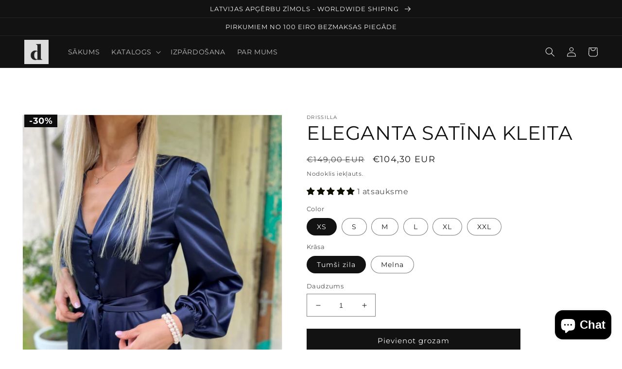

--- FILE ---
content_type: text/html; charset=utf-8
request_url: https://drissilla.com/products/zila-gara-kleita
body_size: 48152
content:
<!doctype html>
<html class="no-js" lang="">
  <head>
    <meta charset="utf-8">
    <meta http-equiv="X-UA-Compatible" content="IE=edge">
    <meta name="viewport" content="width=device-width,initial-scale=1">
    <meta name="theme-color" content="">
    <link rel="canonical" href="https://drissilla.com/products/zila-gara-kleita">
    <link rel="preconnect" href="https://cdn.shopify.com" crossorigin><link rel="icon" type="image/png" href="//drissilla.com/cdn/shop/files/android-chrome-512x512.png?crop=center&height=32&v=1685876887&width=32"><link rel="preconnect" href="https://fonts.shopifycdn.com" crossorigin><title>
      ELEGANTA SATĪNA KLEITA
 &ndash; Drissilla.com</title>

    
      <meta name="description" content="Satīna kleita ar podziņām un jostu.  Ar mīlestību Latvijā Ražots  Kleitas garums 155cm    Modeles augums 175cm mugurā M izmērs   Latvijā ražots    ">
    

    

<meta property="og:site_name" content="Drissilla.com">
<meta property="og:url" content="https://drissilla.com/products/zila-gara-kleita">
<meta property="og:title" content="ELEGANTA SATĪNA KLEITA">
<meta property="og:type" content="product">
<meta property="og:description" content="Satīna kleita ar podziņām un jostu.  Ar mīlestību Latvijā Ražots  Kleitas garums 155cm    Modeles augums 175cm mugurā M izmērs   Latvijā ražots    "><meta property="og:image" content="http://drissilla.com/cdn/shop/files/DAF132F4-3E24-450B-A7DC-E2D32F142355.jpg?v=1746264363">
  <meta property="og:image:secure_url" content="https://drissilla.com/cdn/shop/files/DAF132F4-3E24-450B-A7DC-E2D32F142355.jpg?v=1746264363">
  <meta property="og:image:width" content="763">
  <meta property="og:image:height" content="1067"><meta property="og:price:amount" content="104,30">
  <meta property="og:price:currency" content="EUR"><meta name="twitter:card" content="summary_large_image">
<meta name="twitter:title" content="ELEGANTA SATĪNA KLEITA">
<meta name="twitter:description" content="Satīna kleita ar podziņām un jostu.  Ar mīlestību Latvijā Ražots  Kleitas garums 155cm    Modeles augums 175cm mugurā M izmērs   Latvijā ražots    ">


    <script src="//drissilla.com/cdn/shop/t/1/assets/global.js?v=149496944046504657681674457455" defer="defer"></script>
    <script>window.performance && window.performance.mark && window.performance.mark('shopify.content_for_header.start');</script><meta name="facebook-domain-verification" content="ju5w1ab9kno188ygsfiit0hfq4rr5o">
<meta name="google-site-verification" content="m-nAUkhtGCkkFCMip5D1Yepr5fNtIWqczjgg_jjsK8E">
<meta id="shopify-digital-wallet" name="shopify-digital-wallet" content="/68339499276/digital_wallets/dialog">
<meta name="shopify-checkout-api-token" content="c60e439abb95262e9074d1e74ad5c60d">
<meta id="in-context-paypal-metadata" data-shop-id="68339499276" data-venmo-supported="false" data-environment="production" data-locale="en_US" data-paypal-v4="true" data-currency="EUR">
<link rel="alternate" hreflang="x-default" href="https://drissilla.com/products/zila-gara-kleita">
<link rel="alternate" hreflang="lv" href="https://drissilla.com/products/zila-gara-kleita">
<link rel="alternate" hreflang="en" href="https://drissilla.com/en/products/zila-gara-kleita">
<link rel="alternate" hreflang="et" href="https://drissilla.com/et/products/zila-gara-kleita">
<link rel="alternate" type="application/json+oembed" href="https://drissilla.com/products/zila-gara-kleita.oembed">
<script async="async" src="/checkouts/internal/preloads.js?locale=lv-LV"></script>
<script id="shopify-features" type="application/json">{"accessToken":"c60e439abb95262e9074d1e74ad5c60d","betas":["rich-media-storefront-analytics"],"domain":"drissilla.com","predictiveSearch":true,"shopId":68339499276,"locale":"en"}</script>
<script>var Shopify = Shopify || {};
Shopify.shop = "drissilla-dresses-lv.myshopify.com";
Shopify.locale = "lv";
Shopify.currency = {"active":"EUR","rate":"1.0"};
Shopify.country = "LV";
Shopify.theme = {"name":"Dawn","id":139671437580,"schema_name":"Dawn","schema_version":"7.0.1","theme_store_id":887,"role":"main"};
Shopify.theme.handle = "null";
Shopify.theme.style = {"id":null,"handle":null};
Shopify.cdnHost = "drissilla.com/cdn";
Shopify.routes = Shopify.routes || {};
Shopify.routes.root = "/";</script>
<script type="module">!function(o){(o.Shopify=o.Shopify||{}).modules=!0}(window);</script>
<script>!function(o){function n(){var o=[];function n(){o.push(Array.prototype.slice.apply(arguments))}return n.q=o,n}var t=o.Shopify=o.Shopify||{};t.loadFeatures=n(),t.autoloadFeatures=n()}(window);</script>
<script id="shop-js-analytics" type="application/json">{"pageType":"product"}</script>
<script defer="defer" async type="module" src="//drissilla.com/cdn/shopifycloud/shop-js/modules/v2/client.init-shop-cart-sync_BT-GjEfc.en.esm.js"></script>
<script defer="defer" async type="module" src="//drissilla.com/cdn/shopifycloud/shop-js/modules/v2/chunk.common_D58fp_Oc.esm.js"></script>
<script defer="defer" async type="module" src="//drissilla.com/cdn/shopifycloud/shop-js/modules/v2/chunk.modal_xMitdFEc.esm.js"></script>
<script type="module">
  await import("//drissilla.com/cdn/shopifycloud/shop-js/modules/v2/client.init-shop-cart-sync_BT-GjEfc.en.esm.js");
await import("//drissilla.com/cdn/shopifycloud/shop-js/modules/v2/chunk.common_D58fp_Oc.esm.js");
await import("//drissilla.com/cdn/shopifycloud/shop-js/modules/v2/chunk.modal_xMitdFEc.esm.js");

  window.Shopify.SignInWithShop?.initShopCartSync?.({"fedCMEnabled":true,"windoidEnabled":true});

</script>
<script>(function() {
  var isLoaded = false;
  function asyncLoad() {
    if (isLoaded) return;
    isLoaded = true;
    var urls = ["https:\/\/d2fk970j0emtue.cloudfront.net\/shop\/js\/free-gift-cart-upsell-pro.min.js?shop=drissilla-dresses-lv.myshopify.com"];
    for (var i = 0; i < urls.length; i++) {
      var s = document.createElement('script');
      s.type = 'text/javascript';
      s.async = true;
      s.src = urls[i];
      var x = document.getElementsByTagName('script')[0];
      x.parentNode.insertBefore(s, x);
    }
  };
  if(window.attachEvent) {
    window.attachEvent('onload', asyncLoad);
  } else {
    window.addEventListener('load', asyncLoad, false);
  }
})();</script>
<script id="__st">var __st={"a":68339499276,"offset":7200,"reqid":"3803a1df-3eca-4636-a0f4-da11d7780f26-1769318832","pageurl":"drissilla.com\/products\/zila-gara-kleita","u":"13938a6ecf64","p":"product","rtyp":"product","rid":8485573034252};</script>
<script>window.ShopifyPaypalV4VisibilityTracking = true;</script>
<script id="captcha-bootstrap">!function(){'use strict';const t='contact',e='account',n='new_comment',o=[[t,t],['blogs',n],['comments',n],[t,'customer']],c=[[e,'customer_login'],[e,'guest_login'],[e,'recover_customer_password'],[e,'create_customer']],r=t=>t.map((([t,e])=>`form[action*='/${t}']:not([data-nocaptcha='true']) input[name='form_type'][value='${e}']`)).join(','),a=t=>()=>t?[...document.querySelectorAll(t)].map((t=>t.form)):[];function s(){const t=[...o],e=r(t);return a(e)}const i='password',u='form_key',d=['recaptcha-v3-token','g-recaptcha-response','h-captcha-response',i],f=()=>{try{return window.sessionStorage}catch{return}},m='__shopify_v',_=t=>t.elements[u];function p(t,e,n=!1){try{const o=window.sessionStorage,c=JSON.parse(o.getItem(e)),{data:r}=function(t){const{data:e,action:n}=t;return t[m]||n?{data:e,action:n}:{data:t,action:n}}(c);for(const[e,n]of Object.entries(r))t.elements[e]&&(t.elements[e].value=n);n&&o.removeItem(e)}catch(o){console.error('form repopulation failed',{error:o})}}const l='form_type',E='cptcha';function T(t){t.dataset[E]=!0}const w=window,h=w.document,L='Shopify',v='ce_forms',y='captcha';let A=!1;((t,e)=>{const n=(g='f06e6c50-85a8-45c8-87d0-21a2b65856fe',I='https://cdn.shopify.com/shopifycloud/storefront-forms-hcaptcha/ce_storefront_forms_captcha_hcaptcha.v1.5.2.iife.js',D={infoText:'Protected by hCaptcha',privacyText:'Privacy',termsText:'Terms'},(t,e,n)=>{const o=w[L][v],c=o.bindForm;if(c)return c(t,g,e,D).then(n);var r;o.q.push([[t,g,e,D],n]),r=I,A||(h.body.append(Object.assign(h.createElement('script'),{id:'captcha-provider',async:!0,src:r})),A=!0)});var g,I,D;w[L]=w[L]||{},w[L][v]=w[L][v]||{},w[L][v].q=[],w[L][y]=w[L][y]||{},w[L][y].protect=function(t,e){n(t,void 0,e),T(t)},Object.freeze(w[L][y]),function(t,e,n,w,h,L){const[v,y,A,g]=function(t,e,n){const i=e?o:[],u=t?c:[],d=[...i,...u],f=r(d),m=r(i),_=r(d.filter((([t,e])=>n.includes(e))));return[a(f),a(m),a(_),s()]}(w,h,L),I=t=>{const e=t.target;return e instanceof HTMLFormElement?e:e&&e.form},D=t=>v().includes(t);t.addEventListener('submit',(t=>{const e=I(t);if(!e)return;const n=D(e)&&!e.dataset.hcaptchaBound&&!e.dataset.recaptchaBound,o=_(e),c=g().includes(e)&&(!o||!o.value);(n||c)&&t.preventDefault(),c&&!n&&(function(t){try{if(!f())return;!function(t){const e=f();if(!e)return;const n=_(t);if(!n)return;const o=n.value;o&&e.removeItem(o)}(t);const e=Array.from(Array(32),(()=>Math.random().toString(36)[2])).join('');!function(t,e){_(t)||t.append(Object.assign(document.createElement('input'),{type:'hidden',name:u})),t.elements[u].value=e}(t,e),function(t,e){const n=f();if(!n)return;const o=[...t.querySelectorAll(`input[type='${i}']`)].map((({name:t})=>t)),c=[...d,...o],r={};for(const[a,s]of new FormData(t).entries())c.includes(a)||(r[a]=s);n.setItem(e,JSON.stringify({[m]:1,action:t.action,data:r}))}(t,e)}catch(e){console.error('failed to persist form',e)}}(e),e.submit())}));const S=(t,e)=>{t&&!t.dataset[E]&&(n(t,e.some((e=>e===t))),T(t))};for(const o of['focusin','change'])t.addEventListener(o,(t=>{const e=I(t);D(e)&&S(e,y())}));const B=e.get('form_key'),M=e.get(l),P=B&&M;t.addEventListener('DOMContentLoaded',(()=>{const t=y();if(P)for(const e of t)e.elements[l].value===M&&p(e,B);[...new Set([...A(),...v().filter((t=>'true'===t.dataset.shopifyCaptcha))])].forEach((e=>S(e,t)))}))}(h,new URLSearchParams(w.location.search),n,t,e,['guest_login'])})(!0,!0)}();</script>
<script integrity="sha256-4kQ18oKyAcykRKYeNunJcIwy7WH5gtpwJnB7kiuLZ1E=" data-source-attribution="shopify.loadfeatures" defer="defer" src="//drissilla.com/cdn/shopifycloud/storefront/assets/storefront/load_feature-a0a9edcb.js" crossorigin="anonymous"></script>
<script data-source-attribution="shopify.dynamic_checkout.dynamic.init">var Shopify=Shopify||{};Shopify.PaymentButton=Shopify.PaymentButton||{isStorefrontPortableWallets:!0,init:function(){window.Shopify.PaymentButton.init=function(){};var t=document.createElement("script");t.src="https://drissilla.com/cdn/shopifycloud/portable-wallets/latest/portable-wallets.en.js",t.type="module",document.head.appendChild(t)}};
</script>
<script data-source-attribution="shopify.dynamic_checkout.buyer_consent">
  function portableWalletsHideBuyerConsent(e){var t=document.getElementById("shopify-buyer-consent"),n=document.getElementById("shopify-subscription-policy-button");t&&n&&(t.classList.add("hidden"),t.setAttribute("aria-hidden","true"),n.removeEventListener("click",e))}function portableWalletsShowBuyerConsent(e){var t=document.getElementById("shopify-buyer-consent"),n=document.getElementById("shopify-subscription-policy-button");t&&n&&(t.classList.remove("hidden"),t.removeAttribute("aria-hidden"),n.addEventListener("click",e))}window.Shopify?.PaymentButton&&(window.Shopify.PaymentButton.hideBuyerConsent=portableWalletsHideBuyerConsent,window.Shopify.PaymentButton.showBuyerConsent=portableWalletsShowBuyerConsent);
</script>
<script data-source-attribution="shopify.dynamic_checkout.cart.bootstrap">document.addEventListener("DOMContentLoaded",(function(){function t(){return document.querySelector("shopify-accelerated-checkout-cart, shopify-accelerated-checkout")}if(t())Shopify.PaymentButton.init();else{new MutationObserver((function(e,n){t()&&(Shopify.PaymentButton.init(),n.disconnect())})).observe(document.body,{childList:!0,subtree:!0})}}));
</script>
<script id='scb4127' type='text/javascript' async='' src='https://drissilla.com/cdn/shopifycloud/privacy-banner/storefront-banner.js'></script><link id="shopify-accelerated-checkout-styles" rel="stylesheet" media="screen" href="https://drissilla.com/cdn/shopifycloud/portable-wallets/latest/accelerated-checkout-backwards-compat.css" crossorigin="anonymous">
<style id="shopify-accelerated-checkout-cart">
        #shopify-buyer-consent {
  margin-top: 1em;
  display: inline-block;
  width: 100%;
}

#shopify-buyer-consent.hidden {
  display: none;
}

#shopify-subscription-policy-button {
  background: none;
  border: none;
  padding: 0;
  text-decoration: underline;
  font-size: inherit;
  cursor: pointer;
}

#shopify-subscription-policy-button::before {
  box-shadow: none;
}

      </style>
<script id="sections-script" data-sections="header,footer" defer="defer" src="//drissilla.com/cdn/shop/t/1/compiled_assets/scripts.js?v=3016"></script>
<script>window.performance && window.performance.mark && window.performance.mark('shopify.content_for_header.end');</script>


    <style data-shopify>
      @font-face {
  font-family: Montserrat;
  font-weight: 400;
  font-style: normal;
  font-display: swap;
  src: url("//drissilla.com/cdn/fonts/montserrat/montserrat_n4.81949fa0ac9fd2021e16436151e8eaa539321637.woff2") format("woff2"),
       url("//drissilla.com/cdn/fonts/montserrat/montserrat_n4.a6c632ca7b62da89c3594789ba828388aac693fe.woff") format("woff");
}

      @font-face {
  font-family: Montserrat;
  font-weight: 700;
  font-style: normal;
  font-display: swap;
  src: url("//drissilla.com/cdn/fonts/montserrat/montserrat_n7.3c434e22befd5c18a6b4afadb1e3d77c128c7939.woff2") format("woff2"),
       url("//drissilla.com/cdn/fonts/montserrat/montserrat_n7.5d9fa6e2cae713c8fb539a9876489d86207fe957.woff") format("woff");
}

      @font-face {
  font-family: Montserrat;
  font-weight: 400;
  font-style: italic;
  font-display: swap;
  src: url("//drissilla.com/cdn/fonts/montserrat/montserrat_i4.5a4ea298b4789e064f62a29aafc18d41f09ae59b.woff2") format("woff2"),
       url("//drissilla.com/cdn/fonts/montserrat/montserrat_i4.072b5869c5e0ed5b9d2021e4c2af132e16681ad2.woff") format("woff");
}

      @font-face {
  font-family: Montserrat;
  font-weight: 700;
  font-style: italic;
  font-display: swap;
  src: url("//drissilla.com/cdn/fonts/montserrat/montserrat_i7.a0d4a463df4f146567d871890ffb3c80408e7732.woff2") format("woff2"),
       url("//drissilla.com/cdn/fonts/montserrat/montserrat_i7.f6ec9f2a0681acc6f8152c40921d2a4d2e1a2c78.woff") format("woff");
}

      @font-face {
  font-family: Montserrat;
  font-weight: 400;
  font-style: normal;
  font-display: swap;
  src: url("//drissilla.com/cdn/fonts/montserrat/montserrat_n4.81949fa0ac9fd2021e16436151e8eaa539321637.woff2") format("woff2"),
       url("//drissilla.com/cdn/fonts/montserrat/montserrat_n4.a6c632ca7b62da89c3594789ba828388aac693fe.woff") format("woff");
}


      :root {
        --font-body-family: Montserrat, sans-serif;
        --font-body-style: normal;
        --font-body-weight: 400;
        --font-body-weight-bold: 700;

        --font-heading-family: Montserrat, sans-serif;
        --font-heading-style: normal;
        --font-heading-weight: 400;

        --font-body-scale: 1.0;
        --font-heading-scale: 1.0;

        --color-base-text: 18, 18, 18;
        --color-shadow: 18, 18, 18;
        --color-base-background-1: 255, 255, 255;
        --color-base-background-2: 243, 243, 243;
        --color-base-solid-button-labels: 253, 248, 248;
        --color-base-outline-button-labels: 18, 18, 18;
        --color-base-accent-1: 18, 18, 18;
        --color-base-accent-2: 51, 79, 180;
        --payment-terms-background-color: #ffffff;

        --gradient-base-background-1: #ffffff;
        --gradient-base-background-2: #f3f3f3;
        --gradient-base-accent-1: #121212;
        --gradient-base-accent-2: #334fb4;

        --media-padding: px;
        --media-border-opacity: 0.05;
        --media-border-width: 1px;
        --media-radius: 0px;
        --media-shadow-opacity: 0.0;
        --media-shadow-horizontal-offset: 0px;
        --media-shadow-vertical-offset: 4px;
        --media-shadow-blur-radius: 5px;
        --media-shadow-visible: 0;

        --page-width: 130rem;
        --page-width-margin: 0rem;

        --product-card-image-padding: 0.0rem;
        --product-card-corner-radius: 0.0rem;
        --product-card-text-alignment: left;
        --product-card-border-width: 0.0rem;
        --product-card-border-opacity: 0.0;
        --product-card-shadow-opacity: 0.0;
        --product-card-shadow-visible: 0;
        --product-card-shadow-horizontal-offset: 0.0rem;
        --product-card-shadow-vertical-offset: 0.4rem;
        --product-card-shadow-blur-radius: 0.5rem;

        --collection-card-image-padding: 2.0rem;
        --collection-card-corner-radius: 0.0rem;
        --collection-card-text-alignment: left;
        --collection-card-border-width: 0.0rem;
        --collection-card-border-opacity: 0.1;
        --collection-card-shadow-opacity: 0.0;
        --collection-card-shadow-visible: 0;
        --collection-card-shadow-horizontal-offset: 0.0rem;
        --collection-card-shadow-vertical-offset: 0.4rem;
        --collection-card-shadow-blur-radius: 0.5rem;

        --blog-card-image-padding: 0.0rem;
        --blog-card-corner-radius: 0.0rem;
        --blog-card-text-alignment: left;
        --blog-card-border-width: 1.4rem;
        --blog-card-border-opacity: 0.1;
        --blog-card-shadow-opacity: 0.0;
        --blog-card-shadow-visible: 0;
        --blog-card-shadow-horizontal-offset: 0.0rem;
        --blog-card-shadow-vertical-offset: 0.4rem;
        --blog-card-shadow-blur-radius: 0.5rem;

        --badge-corner-radius: 4.0rem;

        --popup-border-width: 1px;
        --popup-border-opacity: 0.1;
        --popup-corner-radius: 0px;
        --popup-shadow-opacity: 0.0;
        --popup-shadow-horizontal-offset: 0px;
        --popup-shadow-vertical-offset: 4px;
        --popup-shadow-blur-radius: 5px;

        --drawer-border-width: 1px;
        --drawer-border-opacity: 0.1;
        --drawer-shadow-opacity: 0.0;
        --drawer-shadow-horizontal-offset: 0px;
        --drawer-shadow-vertical-offset: 4px;
        --drawer-shadow-blur-radius: 5px;

        --spacing-sections-desktop: 0px;
        --spacing-sections-mobile: 0px;

        --grid-desktop-vertical-spacing: 8px;
        --grid-desktop-horizontal-spacing: 8px;
        --grid-mobile-vertical-spacing: 4px;
        --grid-mobile-horizontal-spacing: 4px;

        --text-boxes-border-opacity: 0.1;
        --text-boxes-border-width: 0px;
        --text-boxes-radius: 0px;
        --text-boxes-shadow-opacity: 0.0;
        --text-boxes-shadow-visible: 0;
        --text-boxes-shadow-horizontal-offset: 0px;
        --text-boxes-shadow-vertical-offset: 4px;
        --text-boxes-shadow-blur-radius: 5px;

        --buttons-radius: 0px;
        --buttons-radius-outset: 0px;
        --buttons-border-width: 2px;
        --buttons-border-opacity: 1.0;
        --buttons-shadow-opacity: 0.0;
        --buttons-shadow-visible: 0;
        --buttons-shadow-horizontal-offset: 0px;
        --buttons-shadow-vertical-offset: 4px;
        --buttons-shadow-blur-radius: 5px;
        --buttons-border-offset: 0px;

        --inputs-radius: 0px;
        --inputs-border-width: 1px;
        --inputs-border-opacity: 0.55;
        --inputs-shadow-opacity: 0.0;
        --inputs-shadow-horizontal-offset: 0px;
        --inputs-margin-offset: 0px;
        --inputs-shadow-vertical-offset: 4px;
        --inputs-shadow-blur-radius: 5px;
        --inputs-radius-outset: 0px;

        --variant-pills-radius: 40px;
        --variant-pills-border-width: 1px;
        --variant-pills-border-opacity: 0.55;
        --variant-pills-shadow-opacity: 0.0;
        --variant-pills-shadow-horizontal-offset: 0px;
        --variant-pills-shadow-vertical-offset: 4px;
        --variant-pills-shadow-blur-radius: 5px;
      }

      *,
      *::before,
      *::after {
        box-sizing: inherit;
      }

      html {
        box-sizing: border-box;
        font-size: calc(var(--font-body-scale) * 62.5%);
        height: 100%;
      }

      body {
        display: grid;
        grid-template-rows: auto auto 1fr auto;
        grid-template-columns: 100%;
        min-height: 100%;
        margin: 0;
        font-size: 1.5rem;
        letter-spacing: 0.06rem;
        line-height: calc(1 + 0.8 / var(--font-body-scale));
        font-family: var(--font-body-family);
        font-style: var(--font-body-style);
        font-weight: var(--font-body-weight);
      }

      @media screen and (min-width: 750px) {
        body {
          font-size: 1.6rem;
        }
      }
    </style>

    <link href="//drissilla.com/cdn/shop/t/1/assets/base.css?v=88290808517547527771674457490" rel="stylesheet" type="text/css" media="all" />
<link rel="preload" as="font" href="//drissilla.com/cdn/fonts/montserrat/montserrat_n4.81949fa0ac9fd2021e16436151e8eaa539321637.woff2" type="font/woff2" crossorigin><link rel="preload" as="font" href="//drissilla.com/cdn/fonts/montserrat/montserrat_n4.81949fa0ac9fd2021e16436151e8eaa539321637.woff2" type="font/woff2" crossorigin><link rel="stylesheet" href="//drissilla.com/cdn/shop/t/1/assets/component-predictive-search.css?v=83512081251802922551674457445" media="print" onload="this.media='all'"><script>document.documentElement.className = document.documentElement.className.replace('no-js', 'js');
    if (Shopify.designMode) {
      document.documentElement.classList.add('shopify-design-mode');
    }
    </script>
  <!-- BEGIN app block: shopify://apps/sales-discounts/blocks/sale-labels/29205fb1-2e68-4d81-a905-d828a51c8413 --><style>#Product-Slider>div+div .hc-sale-tag,.Product__Gallery--stack .Product__SlideItem+.Product__SlideItem .hc-sale-tag,.\#product-card-badge.\@type\:sale,.badge--on-sale,.badge--onsale,.badge.color-sale,.badge.onsale,.flag.sale,.grid-product__on-sale,.grid-product__tag--sale,.hc-sale-tag+.ProductItem__Wrapper .ProductItem__Label,.hc-sale-tag+.badge__container,.hc-sale-tag+.card__inner .badge,.hc-sale-tag+.card__inner+.card__content .card__badge,.hc-sale-tag+link+.card-wrapper .card__badge,.hc-sale-tag+.card__wrapper .card__badge,.hc-sale-tag+.image-wrapper .product-item__badge,.hc-sale-tag+.product--labels,.hc-sale-tag+.product-item__image-wrapper .product-item__label-list,.hc-sale-tag+a .label,.hc-sale-tag+img+.product-item__meta+.product-item__badge,.label .overlay-sale,.lbl.on-sale,.media-column+.media-column .hc-sale-tag,.price__badge-sale,.product-badge--sale,.product-badge__sale,.product-card__label--sale,.product-item__badge--sale,.product-label--on-sale,.product-label--sale,.product-label.sale,.product__badge--sale,.product__badge__item--sale,.product__media-icon,.productitem__badge--sale,.sale-badge,.sale-box,.sale-item.icn,.sale-sticker,.sale_banner,.theme-img+.theme-img .hc-sale-tag,.hc-sale-tag+a+.badge,.hc-sale-tag+div .badge{display:none!important}.facets__display{z-index:3!important}.indiv-product .hc-sale-tag,.product-item--with-hover-swatches .hc-sale-tag,.product-recommendations .hc-sale-tag{z-index:3}#Product-Slider .hc-sale-tag{z-index:6}.product-holder .hc-sale-tag{z-index:9}.apply-gallery-animation .hc-product-page{z-index:10}.product-card.relative.flex.flex-col .hc-sale-tag{z-index:21}@media only screen and (min-width:750px){.product-gallery-item+.product-gallery-item .hc-sale-tag,.product__slide+.product__slide .hc-sale-tag,.yv-product-slider-item+.yv-product-slider-item .hc-sale-tag{display:none!important}}@media (min-width:960px){.product__media-item+.product__media-item .hc-sale-tag,.splide__slide+.splide__slide .hc-sale-tag{display:none!important}}
</style>
<script>
  let hcSaleLabelSettings = {
    domain: "drissilla-dresses-lv.myshopify.com",
    variants: [{"id":54418320818444,"title":"XS \/ Tumši zila","option1":"XS","option2":"Tumši zila","option3":null,"sku":null,"requires_shipping":true,"taxable":true,"featured_image":null,"available":true,"name":"ELEGANTA SATĪNA KLEITA - XS \/ Tumši zila","public_title":"XS \/ Tumši zila","options":["XS","Tumši zila"],"price":10430,"weight":0,"compare_at_price":14900,"inventory_management":"shopify","barcode":null,"requires_selling_plan":false,"selling_plan_allocations":[]},{"id":54424614535436,"title":"S \/ Tumši zila","option1":"S","option2":"Tumši zila","option3":null,"sku":null,"requires_shipping":true,"taxable":true,"featured_image":null,"available":true,"name":"ELEGANTA SATĪNA KLEITA - S \/ Tumši zila","public_title":"S \/ Tumši zila","options":["S","Tumši zila"],"price":10430,"weight":0,"compare_at_price":14900,"inventory_management":"shopify","barcode":null,"requires_selling_plan":false,"selling_plan_allocations":[]},{"id":54434754068748,"title":"M \/ Tumši zila","option1":"M","option2":"Tumši zila","option3":null,"sku":null,"requires_shipping":true,"taxable":true,"featured_image":null,"available":true,"name":"ELEGANTA SATĪNA KLEITA - M \/ Tumši zila","public_title":"M \/ Tumši zila","options":["M","Tumši zila"],"price":10430,"weight":0,"compare_at_price":14900,"inventory_management":"shopify","barcode":null,"requires_selling_plan":false,"selling_plan_allocations":[]},{"id":54434754101516,"title":"L \/ Tumši zila","option1":"L","option2":"Tumši zila","option3":null,"sku":null,"requires_shipping":true,"taxable":true,"featured_image":null,"available":true,"name":"ELEGANTA SATĪNA KLEITA - L \/ Tumši zila","public_title":"L \/ Tumši zila","options":["L","Tumši zila"],"price":10430,"weight":0,"compare_at_price":14900,"inventory_management":"shopify","barcode":null,"requires_selling_plan":false,"selling_plan_allocations":[]},{"id":54434754134284,"title":"XL \/ Tumši zila","option1":"XL","option2":"Tumši zila","option3":null,"sku":null,"requires_shipping":true,"taxable":true,"featured_image":null,"available":true,"name":"ELEGANTA SATĪNA KLEITA - XL \/ Tumši zila","public_title":"XL \/ Tumši zila","options":["XL","Tumši zila"],"price":10430,"weight":0,"compare_at_price":14900,"inventory_management":"shopify","barcode":null,"requires_selling_plan":false,"selling_plan_allocations":[]},{"id":54434754167052,"title":"XXL \/ Tumši zila","option1":"XXL","option2":"Tumši zila","option3":null,"sku":null,"requires_shipping":true,"taxable":true,"featured_image":null,"available":true,"name":"ELEGANTA SATĪNA KLEITA - XXL \/ Tumši zila","public_title":"XXL \/ Tumši zila","options":["XXL","Tumši zila"],"price":10430,"weight":0,"compare_at_price":14900,"inventory_management":"shopify","barcode":null,"requires_selling_plan":false,"selling_plan_allocations":[]},{"id":54434754199820,"title":"XS \/ Melna","option1":"XS","option2":"Melna","option3":null,"sku":null,"requires_shipping":true,"taxable":true,"featured_image":null,"available":true,"name":"ELEGANTA SATĪNA KLEITA - XS \/ Melna","public_title":"XS \/ Melna","options":["XS","Melna"],"price":10430,"weight":0,"compare_at_price":14900,"inventory_management":"shopify","barcode":null,"requires_selling_plan":false,"selling_plan_allocations":[]},{"id":54434754232588,"title":"S \/ Melna","option1":"S","option2":"Melna","option3":null,"sku":null,"requires_shipping":true,"taxable":true,"featured_image":null,"available":true,"name":"ELEGANTA SATĪNA KLEITA - S \/ Melna","public_title":"S \/ Melna","options":["S","Melna"],"price":10430,"weight":0,"compare_at_price":14900,"inventory_management":"shopify","barcode":null,"requires_selling_plan":false,"selling_plan_allocations":[]},{"id":54434754265356,"title":"M \/ Melna","option1":"M","option2":"Melna","option3":null,"sku":null,"requires_shipping":true,"taxable":true,"featured_image":null,"available":true,"name":"ELEGANTA SATĪNA KLEITA - M \/ Melna","public_title":"M \/ Melna","options":["M","Melna"],"price":10430,"weight":0,"compare_at_price":14900,"inventory_management":"shopify","barcode":null,"requires_selling_plan":false,"selling_plan_allocations":[]},{"id":54434754298124,"title":"L \/ Melna","option1":"L","option2":"Melna","option3":null,"sku":null,"requires_shipping":true,"taxable":true,"featured_image":null,"available":true,"name":"ELEGANTA SATĪNA KLEITA - L \/ Melna","public_title":"L \/ Melna","options":["L","Melna"],"price":10430,"weight":0,"compare_at_price":14900,"inventory_management":"shopify","barcode":null,"requires_selling_plan":false,"selling_plan_allocations":[]},{"id":54434754330892,"title":"XL \/ Melna","option1":"XL","option2":"Melna","option3":null,"sku":null,"requires_shipping":true,"taxable":true,"featured_image":null,"available":true,"name":"ELEGANTA SATĪNA KLEITA - XL \/ Melna","public_title":"XL \/ Melna","options":["XL","Melna"],"price":10430,"weight":0,"compare_at_price":14900,"inventory_management":"shopify","barcode":null,"requires_selling_plan":false,"selling_plan_allocations":[]},{"id":54434754363660,"title":"XXL \/ Melna","option1":"XXL","option2":"Melna","option3":null,"sku":null,"requires_shipping":true,"taxable":true,"featured_image":null,"available":true,"name":"ELEGANTA SATĪNA KLEITA - XXL \/ Melna","public_title":"XXL \/ Melna","options":["XXL","Melna"],"price":10430,"weight":0,"compare_at_price":14900,"inventory_management":"shopify","barcode":null,"requires_selling_plan":false,"selling_plan_allocations":[]}],
    selectedVariant: {"id":54418320818444,"title":"XS \/ Tumši zila","option1":"XS","option2":"Tumši zila","option3":null,"sku":null,"requires_shipping":true,"taxable":true,"featured_image":null,"available":true,"name":"ELEGANTA SATĪNA KLEITA - XS \/ Tumši zila","public_title":"XS \/ Tumši zila","options":["XS","Tumši zila"],"price":10430,"weight":0,"compare_at_price":14900,"inventory_management":"shopify","barcode":null,"requires_selling_plan":false,"selling_plan_allocations":[]},
    productPageImages: ["\/\/drissilla.com\/cdn\/shop\/files\/DAF132F4-3E24-450B-A7DC-E2D32F142355.jpg?v=1746264363","\/\/drissilla.com\/cdn\/shop\/files\/373EBD84-0813-4590-8BD5-896284755B73.jpg?v=1746264404","\/\/drissilla.com\/cdn\/shop\/files\/81EF623F-263E-459C-AA74-125D64F3FC71.jpg?v=1724578501","\/\/drissilla.com\/cdn\/shop\/files\/AF834067-1E02-455D-B36D-2882329E2A0F.jpg?v=1724578603","\/\/drissilla.com\/cdn\/shop\/files\/IMG_1223.jpg?v=1724578603","\/\/drissilla.com\/cdn\/shop\/files\/3539B480-A417-421A-B4AF-8A814454D557.jpg?v=1724578501","\/\/drissilla.com\/cdn\/shop\/files\/1B98DDD8-BD60-49C0-AB86-DC601E5B1F1D_1.jpg?v=1724578502"],
    
  }
</script>
<style>.hc-sale-tag{z-index:2;display:inline-block;width:auto;height:26px;background:#fb485e;position:absolute!important;left:0;top:0;color:#fff;font-size:14px;font-weight:700;line-height:26px;padding:0 10px;}.hc-sale-tag{background:#0d0d0d!important;color:#fbfbfb!important;}.hc-sale-tag span{color:#fbfbfb!important}.hc-sale-tag span:before{content:"-"}.hc-sale-tag span{font-size:18px}</style><script>document.addEventListener("DOMContentLoaded",function(){"undefined"!=typeof hcVariants&&function(e){function t(e,t,a){return function(){if(a)return t.apply(this,arguments),e.apply(this,arguments);var n=e.apply(this,arguments);return t.apply(this,arguments),n}}var a=null;function n(){var t=window.location.search.replace(/.*variant=(\d+).*/,"$1");t&&t!=a&&(a=t,e(t))}window.history.pushState=t(history.pushState,n),window.history.replaceState=t(history.replaceState,n),window.addEventListener("popstate",n)}(function(e){let t=null;for(var a=0;a<hcVariants.length;a++)if(hcVariants[a].id==e){t=hcVariants[a];var n=document.querySelectorAll(".hc-product-page.hc-sale-tag");if(t.compare_at_price&&t.compare_at_price>t.price){var r=100*(t.compare_at_price-t.price)/t.compare_at_price;if(null!=r)for(a=0;a<n.length;a++)n[a].childNodes[0].textContent=r.toFixed(0)+"%",n[a].style.display="block";else for(a=0;a<n.length;a++)n[a].style.display="none"}else for(a=0;a<n.length;a++)n[a].style.display="none";break}})});</script> 


<!-- END app block --><!-- BEGIN app block: shopify://apps/judge-me-reviews/blocks/judgeme_core/61ccd3b1-a9f2-4160-9fe9-4fec8413e5d8 --><!-- Start of Judge.me Core -->






<link rel="dns-prefetch" href="https://cdnwidget.judge.me">
<link rel="dns-prefetch" href="https://cdn.judge.me">
<link rel="dns-prefetch" href="https://cdn1.judge.me">
<link rel="dns-prefetch" href="https://api.judge.me">

<script data-cfasync='false' class='jdgm-settings-script'>window.jdgmSettings={"pagination":5,"disable_web_reviews":false,"badge_no_review_text":"Nav atsauksmju","badge_n_reviews_text":"{{ n }} atsauksme/atsauksmes","badge_star_color":"#0F1002","hide_badge_preview_if_no_reviews":true,"badge_hide_text":false,"enforce_center_preview_badge":false,"widget_title":"Klientu atsauksmes","widget_open_form_text":"Rakstīt atsauksmi","widget_close_form_text":"Atcelt atsauksmi","widget_refresh_page_text":"Atsvaidzināt lapu","widget_summary_text":"Balstoties uz {{ number_of_reviews }} atsauksmi/atsauksmēm","widget_no_review_text":"Esiet pirmais, kas uzraksta atsauksmi","widget_name_field_text":"Attēlojamais vārds","widget_verified_name_field_text":"Pārbaudīts vārds (publisks)","widget_name_placeholder_text":"Attēlojamais vārds","widget_required_field_error_text":"Šis lauks ir obligāts.","widget_email_field_text":"E-pasta adrese","widget_verified_email_field_text":"Pārbaudīts e-pasts (privāts, nevar rediģēt)","widget_email_placeholder_text":"Jūsu e-pasta adrese","widget_email_field_error_text":"Lūdzu, ievadiet derīgu e-pasta adresi.","widget_rating_field_text":"Vērtējums","widget_review_title_field_text":"Atsauksmes nosaukums","widget_review_title_placeholder_text":"Dodiet savai atsauksmei nosaukumu","widget_review_body_field_text":"Atsauksmes saturs","widget_review_body_placeholder_text":"Sāciet rakstīt šeit...","widget_pictures_field_text":"Attēls/Video (neobligāti)","widget_submit_review_text":"Iesniegt atsauksmi","widget_submit_verified_review_text":"Iesniegt pārbaudītu atsauksmi","widget_submit_success_msg_with_auto_publish":"Paldies! Lūdzu, atsvaidziniet lapu pēc dažiem mirkļiem, lai redzētu savu atsauksmi. Jūs varat noņemt vai rediģēt savu atsauksmi, pierakstoties \u003ca href='https://judge.me/login' target='_blank' rel='nofollow noopener'\u003eJudge.me\u003c/a\u003e","widget_submit_success_msg_no_auto_publish":"Paldies! Jūsu atsauksme tiks publicēta, tiklīdz to apstiprinās veikala administrators. Jūs varat noņemt vai rediģēt savu atsauksmi, pierakstoties \u003ca href='https://judge.me/login' target='_blank' rel='nofollow noopener'\u003eJudge.me\u003c/a\u003e","widget_show_default_reviews_out_of_total_text":"Rāda {{ n_reviews_shown }} no {{ n_reviews }} atsauksmēm.","widget_show_all_link_text":"Rādīt visas","widget_show_less_link_text":"Rādīt mazāk","widget_author_said_text":"{{ reviewer_name }} teica:","widget_days_text":"pirms {{ n }} dienām","widget_weeks_text":"pirms {{ n }} nedēļas/nedēļām","widget_months_text":"pirms {{ n }} mēneša/mēnešiem","widget_years_text":"pirms {{ n }} gada/gadiem","widget_yesterday_text":"Vakar","widget_today_text":"Šodien","widget_replied_text":"\u003e\u003e {{ shop_name }} atbildēja:","widget_read_more_text":"Lasīt vairāk","widget_reviewer_name_as_initial":"","widget_rating_filter_color":"","widget_rating_filter_see_all_text":"Skatīt visas atsauksmes","widget_sorting_most_recent_text":"Jaunākās","widget_sorting_highest_rating_text":"Augstākais vērtējums","widget_sorting_lowest_rating_text":"Zemākais vērtējums","widget_sorting_with_pictures_text":"Tikai attēli","widget_sorting_most_helpful_text":"Visnoderīgākās","widget_open_question_form_text":"Uzdot jautājumu","widget_reviews_subtab_text":"Atsauksmes","widget_questions_subtab_text":"Jautājumi","widget_question_label_text":"Jautājums","widget_answer_label_text":"Atbilde","widget_question_placeholder_text":"Rakstiet savu jautājumu šeit","widget_submit_question_text":"Iesniegt jautājumu","widget_question_submit_success_text":"Paldies par jūsu jautājumu! Mēs jūs informēsim, tiklīdz uz to būs atbildēts.","widget_star_color":"#20201d","verified_badge_text":"Pārbaudīts","verified_badge_bg_color":"","verified_badge_text_color":"","verified_badge_placement":"left-of-reviewer-name","widget_review_max_height":"","widget_hide_border":false,"widget_social_share":false,"widget_thumb":false,"widget_review_location_show":false,"widget_location_format":"country_iso_code","all_reviews_include_out_of_store_products":true,"all_reviews_out_of_store_text":"(ārpus veikala)","all_reviews_pagination":100,"all_reviews_product_name_prefix_text":"par","enable_review_pictures":true,"enable_question_anwser":false,"widget_theme":"","review_date_format":"mm/dd/yyyy","default_sort_method":"most-recent","widget_product_reviews_subtab_text":"Produktu atsauksmes","widget_shop_reviews_subtab_text":"Veikala atsauksmes","widget_other_products_reviews_text":"Citu produktu atsauksmes","widget_store_reviews_subtab_text":"Veikala atsauksmes","widget_no_store_reviews_text":"Šis veikals vēl netiek atsaukt","widget_web_restriction_product_reviews_text":"Šis produkts vēl netiek atsaukt","widget_no_items_text":"Nav atrasts neviens elements","widget_show_more_text":"Rādīt vairāk","widget_write_a_store_review_text":"Rakstīt veikala atsauksmi","widget_other_languages_heading":"Atsauksmes citās valodās","widget_translate_review_text":"Tulkot atsauksmi uz {{ language }}","widget_translating_review_text":"Tulkojam...","widget_show_original_translation_text":"Rādīt oriģinālu ({{ language }})","widget_translate_review_failed_text":"Atsauksmi nevarēja iztulkot.","widget_translate_review_retry_text":"Mēģināt vēlreiz","widget_translate_review_try_again_later_text":"Mēģiniet vēlāk vēlreiz","show_product_url_for_grouped_product":false,"widget_sorting_pictures_first_text":"Vispirms attēli","show_pictures_on_all_rev_page_mobile":false,"show_pictures_on_all_rev_page_desktop":false,"floating_tab_hide_mobile_install_preference":false,"floating_tab_button_name":"★ Atsauksmes","floating_tab_title":"Ļaujiet klientiem runāt mūsu vārdā","floating_tab_button_color":"","floating_tab_button_background_color":"","floating_tab_url":"","floating_tab_url_enabled":false,"floating_tab_tab_style":"text","all_reviews_text_badge_text":"Klienti novērtē mūs ar {{ shop.metafields.judgeme.all_reviews_rating | round: 1 }}/5, pamatojoties uz {{ shop.metafields.judgeme.all_reviews_count }} atsauksmēm.","all_reviews_text_badge_text_branded_style":"{{ shop.metafields.judgeme.all_reviews_rating | round: 1 }} no 5 zvaigznēm, pamatojoties uz {{ shop.metafields.judgeme.all_reviews_count }} atsauksmēm","is_all_reviews_text_badge_a_link":false,"show_stars_for_all_reviews_text_badge":false,"all_reviews_text_badge_url":"","all_reviews_text_style":"text","all_reviews_text_color_style":"judgeme_brand_color","all_reviews_text_color":"#108474","all_reviews_text_show_jm_brand":true,"featured_carousel_show_header":true,"featured_carousel_title":"Ļaujiet klientiem runāt mūsu vārdā","testimonials_carousel_title":"Klienti mums sako","videos_carousel_title":"Tikras klientu stāstības","cards_carousel_title":"Klienti mums sako","featured_carousel_count_text":"no {{ n }} atsauksmēm","featured_carousel_add_link_to_all_reviews_page":false,"featured_carousel_url":"","featured_carousel_show_images":true,"featured_carousel_autoslide_interval":5,"featured_carousel_arrows_on_the_sides":false,"featured_carousel_height":250,"featured_carousel_width":80,"featured_carousel_image_size":0,"featured_carousel_image_height":250,"featured_carousel_arrow_color":"#eeeeee","verified_count_badge_style":"vintage","verified_count_badge_orientation":"horizontal","verified_count_badge_color_style":"judgeme_brand_color","verified_count_badge_color":"#108474","is_verified_count_badge_a_link":false,"verified_count_badge_url":"","verified_count_badge_show_jm_brand":true,"widget_rating_preset_default":5,"widget_first_sub_tab":"product-reviews","widget_show_histogram":true,"widget_histogram_use_custom_color":false,"widget_pagination_use_custom_color":false,"widget_star_use_custom_color":true,"widget_verified_badge_use_custom_color":false,"widget_write_review_use_custom_color":false,"picture_reminder_submit_button":"Upload Pictures","enable_review_videos":false,"mute_video_by_default":false,"widget_sorting_videos_first_text":"Vispirms video","widget_review_pending_text":"Gaida","featured_carousel_items_for_large_screen":3,"social_share_options_order":"Facebook,Twitter","remove_microdata_snippet":true,"disable_json_ld":false,"enable_json_ld_products":false,"preview_badge_show_question_text":false,"preview_badge_no_question_text":"Nav jautājumu","preview_badge_n_question_text":"{{ number_of_questions }} jautājums/jautājumi","qa_badge_show_icon":false,"qa_badge_position":"same-row","remove_judgeme_branding":false,"widget_add_search_bar":false,"widget_search_bar_placeholder":"Meklēt","widget_sorting_verified_only_text":"Tikai pārbaudītas","featured_carousel_theme":"default","featured_carousel_show_rating":true,"featured_carousel_show_title":true,"featured_carousel_show_body":true,"featured_carousel_show_date":false,"featured_carousel_show_reviewer":true,"featured_carousel_show_product":false,"featured_carousel_header_background_color":"#108474","featured_carousel_header_text_color":"#ffffff","featured_carousel_name_product_separator":"reviewed","featured_carousel_full_star_background":"#108474","featured_carousel_empty_star_background":"#dadada","featured_carousel_vertical_theme_background":"#f9fafb","featured_carousel_verified_badge_enable":true,"featured_carousel_verified_badge_color":"#108474","featured_carousel_border_style":"round","featured_carousel_review_line_length_limit":3,"featured_carousel_more_reviews_button_text":"Lasīt vairāk atsauksmju","featured_carousel_view_product_button_text":"Apskatīt produktu","all_reviews_page_load_reviews_on":"scroll","all_reviews_page_load_more_text":"Ielādēt vairāk atsauksmju","disable_fb_tab_reviews":false,"enable_ajax_cdn_cache":false,"widget_advanced_speed_features":5,"widget_public_name_text":"publiski redzams kā","default_reviewer_name":"John Smith","default_reviewer_name_has_non_latin":true,"widget_reviewer_anonymous":"Anonīms","medals_widget_title":"Judge.me Atsauksmju medaļas","medals_widget_background_color":"#f9fafb","medals_widget_position":"footer_all_pages","medals_widget_border_color":"#f9fafb","medals_widget_verified_text_position":"left","medals_widget_use_monochromatic_version":false,"medals_widget_elements_color":"#108474","show_reviewer_avatar":true,"widget_invalid_yt_video_url_error_text":"Nav YouTube video URL","widget_max_length_field_error_text":"Lūdzu, ievadiet ne vairāk kā {0} rakstzīmes.","widget_show_country_flag":false,"widget_show_collected_via_shop_app":true,"widget_verified_by_shop_badge_style":"light","widget_verified_by_shop_text":"Verificēts ar veikalu","widget_show_photo_gallery":false,"widget_load_with_code_splitting":true,"widget_ugc_install_preference":false,"widget_ugc_title":"Mūsu radīts, jūsu dalīts","widget_ugc_subtitle":"Atzīmējiet mūs, lai jūsu attēls tiktu rādīts mūsu lapā","widget_ugc_arrows_color":"#ffffff","widget_ugc_primary_button_text":"Pirkt tagad","widget_ugc_primary_button_background_color":"#108474","widget_ugc_primary_button_text_color":"#ffffff","widget_ugc_primary_button_border_width":"0","widget_ugc_primary_button_border_style":"none","widget_ugc_primary_button_border_color":"#108474","widget_ugc_primary_button_border_radius":"25","widget_ugc_secondary_button_text":"Ielādēt vairāk","widget_ugc_secondary_button_background_color":"#ffffff","widget_ugc_secondary_button_text_color":"#108474","widget_ugc_secondary_button_border_width":"2","widget_ugc_secondary_button_border_style":"solid","widget_ugc_secondary_button_border_color":"#108474","widget_ugc_secondary_button_border_radius":"25","widget_ugc_reviews_button_text":"Skatīt atsauksmes","widget_ugc_reviews_button_background_color":"#ffffff","widget_ugc_reviews_button_text_color":"#108474","widget_ugc_reviews_button_border_width":"2","widget_ugc_reviews_button_border_style":"solid","widget_ugc_reviews_button_border_color":"#108474","widget_ugc_reviews_button_border_radius":"25","widget_ugc_reviews_button_link_to":"judgeme-reviews-page","widget_ugc_show_post_date":true,"widget_ugc_max_width":"800","widget_rating_metafield_value_type":true,"widget_primary_color":"#01060a","widget_enable_secondary_color":true,"widget_secondary_color":"#010810","widget_summary_average_rating_text":"{{ average_rating }} no 5","widget_media_grid_title":"Klientu fotoattēli un video","widget_media_grid_see_more_text":"Skatīt vairāk","widget_round_style":false,"widget_show_product_medals":false,"widget_verified_by_judgeme_text":"Verificēts ar Judge.me","widget_show_store_medals":true,"widget_verified_by_judgeme_text_in_store_medals":"Verificēts ar Judge.me","widget_media_field_exceed_quantity_message":"Atvainojiet, mēs varam pieņemt tikai {{ max_media }} vienai atsauksmei.","widget_media_field_exceed_limit_message":"{{ file_name }} ir pārāk liels, lūdzu, izvēlieties {{ media_type }}, kas mazāks par {{ size_limit }}MB.","widget_review_submitted_text":"Atsauksme iesniegta!","widget_question_submitted_text":"Jautājums iesniegts!","widget_close_form_text_question":"Atcelt","widget_write_your_answer_here_text":"Rakstiet savu atbildi šeit","widget_enabled_branded_link":true,"widget_show_collected_by_judgeme":true,"widget_reviewer_name_color":"","widget_write_review_text_color":"","widget_write_review_bg_color":"","widget_collected_by_judgeme_text":"savākts ar Judge.me","widget_pagination_type":"standard","widget_load_more_text":"Ielādēt vairāk","widget_load_more_color":"#108474","widget_full_review_text":"Pilna atsauksme","widget_read_more_reviews_text":"Lasīt vairāk atsauksmju","widget_read_questions_text":"Lasīt jautājumus","widget_questions_and_answers_text":"Jautājumi un atbildes","widget_verified_by_text":"Verificēts ar","widget_verified_text":"Verificēts","widget_number_of_reviews_text":"{{ number_of_reviews }} atsauksmes","widget_back_button_text":"Atpakaļ","widget_next_button_text":"Tālāk","widget_custom_forms_filter_button":"Filtri","custom_forms_style":"vertical","widget_show_review_information":false,"how_reviews_are_collected":"Kā tiek vāktas atsauksmes?","widget_show_review_keywords":false,"widget_gdpr_statement":"Kā mēs izmantojam jūsu datus: Mēs sazināsimies ar jums tikai par jūsu atstāto atsauksmi un tikai ja nepieciešams. Iesniedzot savu atsauksmi, jūs piekrītat Judge.me \u003ca href='https://judge.me/terms' target='_blank' rel='nofollow noopener'\u003enoteikumiem\u003c/a\u003e, \u003ca href='https://judge.me/privacy' target='_blank' rel='nofollow noopener'\u003eprivātuma politikai\u003c/a\u003e un \u003ca href='https://judge.me/content-policy' target='_blank' rel='nofollow noopener'\u003esatura politikai\u003c/a\u003e.","widget_multilingual_sorting_enabled":false,"widget_translate_review_content_enabled":false,"widget_translate_review_content_method":"manual","popup_widget_review_selection":"automatically_with_pictures","popup_widget_round_border_style":true,"popup_widget_show_title":true,"popup_widget_show_body":true,"popup_widget_show_reviewer":false,"popup_widget_show_product":true,"popup_widget_show_pictures":true,"popup_widget_use_review_picture":true,"popup_widget_show_on_home_page":true,"popup_widget_show_on_product_page":true,"popup_widget_show_on_collection_page":true,"popup_widget_show_on_cart_page":true,"popup_widget_position":"bottom_left","popup_widget_first_review_delay":5,"popup_widget_duration":5,"popup_widget_interval":5,"popup_widget_review_count":5,"popup_widget_hide_on_mobile":true,"review_snippet_widget_round_border_style":true,"review_snippet_widget_card_color":"#FFFFFF","review_snippet_widget_slider_arrows_background_color":"#FFFFFF","review_snippet_widget_slider_arrows_color":"#000000","review_snippet_widget_star_color":"#108474","show_product_variant":false,"all_reviews_product_variant_label_text":"Variants: ","widget_show_verified_branding":true,"widget_ai_summary_title":"Klienti saka","widget_ai_summary_disclaimer":"Mākslīgā intelekta darbināts atsauksmju kopsavilkums, pamatojoties uz jaunākajām klientu atsauksmēm","widget_show_ai_summary":false,"widget_show_ai_summary_bg":false,"widget_show_review_title_input":true,"redirect_reviewers_invited_via_email":"review_widget","request_store_review_after_product_review":false,"request_review_other_products_in_order":false,"review_form_color_scheme":"default","review_form_corner_style":"square","review_form_star_color":{},"review_form_text_color":"#333333","review_form_background_color":"#ffffff","review_form_field_background_color":"#fafafa","review_form_button_color":{},"review_form_button_text_color":"#ffffff","review_form_modal_overlay_color":"#000000","review_content_screen_title_text":"Kā jūs novērtējat šo produktu?","review_content_introduction_text":"Mēs būtu priecīgi, ja jūs dalītos ar savu pieredzi.","store_review_form_title_text":"Kā jūs novērtējat šo veikalu?","store_review_form_introduction_text":"Mēs būtu priecīgi, ja jūs dalītos ar savu pieredzi.","show_review_guidance_text":true,"one_star_review_guidance_text":"Slikts","five_star_review_guidance_text":"Labi","customer_information_screen_title_text":"Par jums","customer_information_introduction_text":"Lūdzu, pastāstiet vairāk par sevi.","custom_questions_screen_title_text":"Jūsu pieredze detalizētāk","custom_questions_introduction_text":"Šeit ir daži jautājumi, kas palīdzēs mums labāk izprast jūsu pieredzi.","review_submitted_screen_title_text":"Paldies par jūsu atsauksmi!","review_submitted_screen_thank_you_text":"Mēs to apstrādājam, un drīz tā parādīsies veikalā.","review_submitted_screen_email_verification_text":"Lūdzu, apstipriniet savu e-pastu, noklikšķinot uz tikko nosūtītās saites. Tas palīdz mums saglabāt atsauksmes autentiskas.","review_submitted_request_store_review_text":"Vai vēlaties dalīties ar mums savā iepirkšanās pieredzē?","review_submitted_review_other_products_text":"Vai vēlaties novērtēt šos produktus?","store_review_screen_title_text":"Vai vēlaties dalīties ar savu iepirkšanās pieredzi ar mums?","store_review_introduction_text":"Mēs novērtējam jūsu atsauksmes un izmantojam to, lai uzlabotu. Lūdzu, dalieties ar saviem domām vai ieteikumiem.","reviewer_media_screen_title_picture_text":"Kopīgot attēlu","reviewer_media_introduction_picture_text":"Augšupielādējiet fotoattēlu, lai pamatotu savu atsauksmi.","reviewer_media_screen_title_video_text":"Kopīgot video","reviewer_media_introduction_video_text":"Augšupielādējiet video, lai pamatotu savu atsauksmi.","reviewer_media_screen_title_picture_or_video_text":"Kopīgot attēlu vai video","reviewer_media_introduction_picture_or_video_text":"Augšupielādējiet fotoattēlu vai video, lai pamatotu savu atsauksmi.","reviewer_media_youtube_url_text":"Ielīmējiet savu Youtube URL šeit","advanced_settings_next_step_button_text":"Nākamais","advanced_settings_close_review_button_text":"Aizvērt","modal_write_review_flow":false,"write_review_flow_required_text":"Būtīgs","write_review_flow_privacy_message_text":"Mēs uzskatām jūsu privātumu.","write_review_flow_anonymous_text":"Anonīma atsauksme","write_review_flow_visibility_text":"Tas nebūs redzams citiem klientiem.","write_review_flow_multiple_selection_help_text":"Izvēlieties tik, cik vēlaties","write_review_flow_single_selection_help_text":"Izvēlieties vienu opciju","write_review_flow_required_field_error_text":"Šis lauks ir obligāts","write_review_flow_invalid_email_error_text":"Lūdzu ievadiet derīgu e-pasta adresi","write_review_flow_max_length_error_text":"Maks. {{ max_length }} rakstzīmes.","write_review_flow_media_upload_text":"\u003cb\u003eNoklikšķiniet, lai augšupielādētu\u003c/b\u003e vai velciet un nometiet","write_review_flow_gdpr_statement":"Mēs ar jums sazināsimies tikai par jūsu atsauksmi, ja tas būs nepieciešams. Iesniedzot savu atsauksmi, jūs piekrītat mūsu \u003ca href='https://judge.me/terms' target='_blank' rel='nofollow noopener'\u003enoteikumiem un nosacījumiem\u003c/a\u003e un \u003ca href='https://judge.me/privacy' target='_blank' rel='nofollow noopener'\u003eprivātuma politikai\u003c/a\u003e.","rating_only_reviews_enabled":false,"show_negative_reviews_help_screen":false,"new_review_flow_help_screen_rating_threshold":3,"negative_review_resolution_screen_title_text":"Pastāstiet mums vairāk","negative_review_resolution_text":"Jūsu pieredze mums ir svarīga. Ja jums radās problēmas ar pirkumu, mēs esam šeit, lai palīdzētu. Nevilcinieties sazināties ar mums, mēs labprāt gribētu iegūt iespēju labot lietas.","negative_review_resolution_button_text":"Sazinieties ar mums","negative_review_resolution_proceed_with_review_text":"Atstājiet atsauksmi","negative_review_resolution_subject":"Problēma ar pirkumu no {{ shop_name }}.{{ order_name }}","preview_badge_collection_page_install_status":false,"widget_review_custom_css":"","preview_badge_custom_css":"","preview_badge_stars_count":"5-stars","featured_carousel_custom_css":"","floating_tab_custom_css":"","all_reviews_widget_custom_css":"","medals_widget_custom_css":"","verified_badge_custom_css":"","all_reviews_text_custom_css":"","transparency_badges_collected_via_store_invite":false,"transparency_badges_from_another_provider":false,"transparency_badges_collected_from_store_visitor":false,"transparency_badges_collected_by_verified_review_provider":false,"transparency_badges_earned_reward":false,"transparency_badges_collected_via_store_invite_text":"Atsauksmes iegūtas, izmantojot parduotves ielūguma e-pastu","transparency_badges_from_another_provider_text":"Atsauksmes iegūtas no citu pakalpojumu sniedzēju","transparency_badges_collected_from_store_visitor_text":"Atsauksmes iegūtas no parduotves līdzdalītāja","transparency_badges_written_in_google_text":"Atsauksmes rakstītas Google","transparency_badges_written_in_etsy_text":"Atsauksmes rakstītas Etsy","transparency_badges_written_in_shop_app_text":"Atsauksmes rakstītas Shop App","transparency_badges_earned_reward_text":"Atsauksmes iegūtas par nākotnes pirkumiem","product_review_widget_per_page":10,"widget_store_review_label_text":"Veikala atsauksme","checkout_comment_extension_title_on_product_page":"Customer Comments","checkout_comment_extension_num_latest_comment_show":5,"checkout_comment_extension_format":"name_and_timestamp","checkout_comment_customer_name":"last_initial","checkout_comment_comment_notification":true,"preview_badge_collection_page_install_preference":true,"preview_badge_home_page_install_preference":false,"preview_badge_product_page_install_preference":true,"review_widget_install_preference":"","review_carousel_install_preference":false,"floating_reviews_tab_install_preference":"none","verified_reviews_count_badge_install_preference":false,"all_reviews_text_install_preference":false,"review_widget_best_location":true,"judgeme_medals_install_preference":false,"review_widget_revamp_enabled":false,"review_widget_qna_enabled":false,"review_widget_header_theme":"minimal","review_widget_widget_title_enabled":true,"review_widget_header_text_size":"medium","review_widget_header_text_weight":"regular","review_widget_average_rating_style":"compact","review_widget_bar_chart_enabled":true,"review_widget_bar_chart_type":"numbers","review_widget_bar_chart_style":"standard","review_widget_expanded_media_gallery_enabled":false,"review_widget_reviews_section_theme":"standard","review_widget_image_style":"thumbnails","review_widget_review_image_ratio":"square","review_widget_stars_size":"medium","review_widget_verified_badge":"standard_text","review_widget_review_title_text_size":"medium","review_widget_review_text_size":"medium","review_widget_review_text_length":"medium","review_widget_number_of_columns_desktop":3,"review_widget_carousel_transition_speed":5,"review_widget_custom_questions_answers_display":"always","review_widget_button_text_color":"#FFFFFF","review_widget_text_color":"#000000","review_widget_lighter_text_color":"#7B7B7B","review_widget_corner_styling":"soft","review_widget_review_word_singular":"atsauksme","review_widget_review_word_plural":"atsauksmes","review_widget_voting_label":"Noderīgi?","review_widget_shop_reply_label":"Atbilde no {{ shop_name }}:","review_widget_filters_title":"Filtri","qna_widget_question_word_singular":"Jautājums","qna_widget_question_word_plural":"Jautājumi","qna_widget_answer_reply_label":"Atbilde no {{ answerer_name }}:","qna_content_screen_title_text":"Jautājums par šo produktu","qna_widget_question_required_field_error_text":"Lūdzu, ievadiet savu jautājumu.","qna_widget_flow_gdpr_statement":"Mēs ar jums sazināsimies tikai par jūsu jautājumu, ja tas būs nepieciešams. Iesniedzot savu jautājumu, jūs piekrītat mūsu \u003ca href='https://judge.me/terms' target='_blank' rel='nofollow noopener'\u003enoteikumiem un nosacījumiem\u003c/a\u003e un \u003ca href='https://judge.me/privacy' target='_blank' rel='nofollow noopener'\u003eprivātuma politikai\u003c/a\u003e.","qna_widget_question_submitted_text":"Paldies par jūsu jautājumu!","qna_widget_close_form_text_question":"Aizvērt","qna_widget_question_submit_success_text":"Susisieksim ar jums per e-pastu, kad atbildēsim uz jūsu jautājumu.","all_reviews_widget_v2025_enabled":false,"all_reviews_widget_v2025_header_theme":"default","all_reviews_widget_v2025_widget_title_enabled":true,"all_reviews_widget_v2025_header_text_size":"medium","all_reviews_widget_v2025_header_text_weight":"regular","all_reviews_widget_v2025_average_rating_style":"compact","all_reviews_widget_v2025_bar_chart_enabled":true,"all_reviews_widget_v2025_bar_chart_type":"numbers","all_reviews_widget_v2025_bar_chart_style":"standard","all_reviews_widget_v2025_expanded_media_gallery_enabled":false,"all_reviews_widget_v2025_show_store_medals":true,"all_reviews_widget_v2025_show_photo_gallery":true,"all_reviews_widget_v2025_show_review_keywords":false,"all_reviews_widget_v2025_show_ai_summary":false,"all_reviews_widget_v2025_show_ai_summary_bg":false,"all_reviews_widget_v2025_add_search_bar":false,"all_reviews_widget_v2025_default_sort_method":"most-recent","all_reviews_widget_v2025_reviews_per_page":10,"all_reviews_widget_v2025_reviews_section_theme":"default","all_reviews_widget_v2025_image_style":"thumbnails","all_reviews_widget_v2025_review_image_ratio":"square","all_reviews_widget_v2025_stars_size":"medium","all_reviews_widget_v2025_verified_badge":"bold_badge","all_reviews_widget_v2025_review_title_text_size":"medium","all_reviews_widget_v2025_review_text_size":"medium","all_reviews_widget_v2025_review_text_length":"medium","all_reviews_widget_v2025_number_of_columns_desktop":3,"all_reviews_widget_v2025_carousel_transition_speed":5,"all_reviews_widget_v2025_custom_questions_answers_display":"always","all_reviews_widget_v2025_show_product_variant":false,"all_reviews_widget_v2025_show_reviewer_avatar":true,"all_reviews_widget_v2025_reviewer_name_as_initial":"","all_reviews_widget_v2025_review_location_show":false,"all_reviews_widget_v2025_location_format":"","all_reviews_widget_v2025_show_country_flag":false,"all_reviews_widget_v2025_verified_by_shop_badge_style":"light","all_reviews_widget_v2025_social_share":false,"all_reviews_widget_v2025_social_share_options_order":"Facebook,Twitter,LinkedIn,Pinterest","all_reviews_widget_v2025_pagination_type":"standard","all_reviews_widget_v2025_button_text_color":"#FFFFFF","all_reviews_widget_v2025_text_color":"#000000","all_reviews_widget_v2025_lighter_text_color":"#7B7B7B","all_reviews_widget_v2025_corner_styling":"soft","all_reviews_widget_v2025_title":"Klientu atsauksmes","all_reviews_widget_v2025_ai_summary_title":"Klienti saka par šo veikalu","all_reviews_widget_v2025_no_review_text":"Esiet pirmais, kurš uzrakstīs atsauksmi","platform":"shopify","branding_url":"https://app.judge.me/reviews/stores/drissilla.com","branding_text":"Nodrošina Judge.me","locale":"en","reply_name":"Drissilla.com","widget_version":"3.0","footer":true,"autopublish":false,"review_dates":true,"enable_custom_form":false,"shop_use_review_site":true,"shop_locale":"lv","enable_multi_locales_translations":false,"show_review_title_input":true,"review_verification_email_status":"always","can_be_branded":false,"reply_name_text":"Drissilla.com"};</script> <style class='jdgm-settings-style'>﻿.jdgm-xx{left:0}:root{--jdgm-primary-color: #01060a;--jdgm-secondary-color: #010810;--jdgm-star-color: #20201d;--jdgm-write-review-text-color: white;--jdgm-write-review-bg-color: #01060a;--jdgm-paginate-color: #01060a;--jdgm-border-radius: 0;--jdgm-reviewer-name-color: #01060a}.jdgm-histogram__bar-content{background-color:#01060a}.jdgm-rev[data-verified-buyer=true] .jdgm-rev__icon.jdgm-rev__icon:after,.jdgm-rev__buyer-badge.jdgm-rev__buyer-badge{color:white;background-color:#01060a}.jdgm-review-widget--small .jdgm-gallery.jdgm-gallery .jdgm-gallery__thumbnail-link:nth-child(8) .jdgm-gallery__thumbnail-wrapper.jdgm-gallery__thumbnail-wrapper:before{content:"Skatīt vairāk"}@media only screen and (min-width: 768px){.jdgm-gallery.jdgm-gallery .jdgm-gallery__thumbnail-link:nth-child(8) .jdgm-gallery__thumbnail-wrapper.jdgm-gallery__thumbnail-wrapper:before{content:"Skatīt vairāk"}}.jdgm-preview-badge .jdgm-star.jdgm-star{color:#0F1002}.jdgm-prev-badge[data-average-rating='0.00']{display:none !important}.jdgm-author-all-initials{display:none !important}.jdgm-author-last-initial{display:none !important}.jdgm-rev-widg__title{visibility:hidden}.jdgm-rev-widg__summary-text{visibility:hidden}.jdgm-prev-badge__text{visibility:hidden}.jdgm-rev__prod-link-prefix:before{content:'par'}.jdgm-rev__variant-label:before{content:'Variants: '}.jdgm-rev__out-of-store-text:before{content:'(ārpus veikala)'}@media only screen and (min-width: 768px){.jdgm-rev__pics .jdgm-rev_all-rev-page-picture-separator,.jdgm-rev__pics .jdgm-rev__product-picture{display:none}}@media only screen and (max-width: 768px){.jdgm-rev__pics .jdgm-rev_all-rev-page-picture-separator,.jdgm-rev__pics .jdgm-rev__product-picture{display:none}}.jdgm-preview-badge[data-template="index"]{display:none !important}.jdgm-verified-count-badget[data-from-snippet="true"]{display:none !important}.jdgm-carousel-wrapper[data-from-snippet="true"]{display:none !important}.jdgm-all-reviews-text[data-from-snippet="true"]{display:none !important}.jdgm-medals-section[data-from-snippet="true"]{display:none !important}.jdgm-ugc-media-wrapper[data-from-snippet="true"]{display:none !important}.jdgm-rev__transparency-badge[data-badge-type="review_collected_via_store_invitation"]{display:none !important}.jdgm-rev__transparency-badge[data-badge-type="review_collected_from_another_provider"]{display:none !important}.jdgm-rev__transparency-badge[data-badge-type="review_collected_from_store_visitor"]{display:none !important}.jdgm-rev__transparency-badge[data-badge-type="review_written_in_etsy"]{display:none !important}.jdgm-rev__transparency-badge[data-badge-type="review_written_in_google_business"]{display:none !important}.jdgm-rev__transparency-badge[data-badge-type="review_written_in_shop_app"]{display:none !important}.jdgm-rev__transparency-badge[data-badge-type="review_earned_for_future_purchase"]{display:none !important}.jdgm-review-snippet-widget .jdgm-rev-snippet-widget__cards-container .jdgm-rev-snippet-card{border-radius:8px;background:#fff}.jdgm-review-snippet-widget .jdgm-rev-snippet-widget__cards-container .jdgm-rev-snippet-card__rev-rating .jdgm-star{color:#108474}.jdgm-review-snippet-widget .jdgm-rev-snippet-widget__prev-btn,.jdgm-review-snippet-widget .jdgm-rev-snippet-widget__next-btn{border-radius:50%;background:#fff}.jdgm-review-snippet-widget .jdgm-rev-snippet-widget__prev-btn>svg,.jdgm-review-snippet-widget .jdgm-rev-snippet-widget__next-btn>svg{fill:#000}.jdgm-full-rev-modal.rev-snippet-widget .jm-mfp-container .jm-mfp-content,.jdgm-full-rev-modal.rev-snippet-widget .jm-mfp-container .jdgm-full-rev__icon,.jdgm-full-rev-modal.rev-snippet-widget .jm-mfp-container .jdgm-full-rev__pic-img,.jdgm-full-rev-modal.rev-snippet-widget .jm-mfp-container .jdgm-full-rev__reply{border-radius:8px}.jdgm-full-rev-modal.rev-snippet-widget .jm-mfp-container .jdgm-full-rev[data-verified-buyer="true"] .jdgm-full-rev__icon::after{border-radius:8px}.jdgm-full-rev-modal.rev-snippet-widget .jm-mfp-container .jdgm-full-rev .jdgm-rev__buyer-badge{border-radius:calc( 8px / 2 )}.jdgm-full-rev-modal.rev-snippet-widget .jm-mfp-container .jdgm-full-rev .jdgm-full-rev__replier::before{content:'Drissilla.com'}.jdgm-full-rev-modal.rev-snippet-widget .jm-mfp-container .jdgm-full-rev .jdgm-full-rev__product-button{border-radius:calc( 8px * 6 )}
</style> <style class='jdgm-settings-style'></style>

  
  
  
  <style class='jdgm-miracle-styles'>
  @-webkit-keyframes jdgm-spin{0%{-webkit-transform:rotate(0deg);-ms-transform:rotate(0deg);transform:rotate(0deg)}100%{-webkit-transform:rotate(359deg);-ms-transform:rotate(359deg);transform:rotate(359deg)}}@keyframes jdgm-spin{0%{-webkit-transform:rotate(0deg);-ms-transform:rotate(0deg);transform:rotate(0deg)}100%{-webkit-transform:rotate(359deg);-ms-transform:rotate(359deg);transform:rotate(359deg)}}@font-face{font-family:'JudgemeStar';src:url("[data-uri]") format("woff");font-weight:normal;font-style:normal}.jdgm-star{font-family:'JudgemeStar';display:inline !important;text-decoration:none !important;padding:0 4px 0 0 !important;margin:0 !important;font-weight:bold;opacity:1;-webkit-font-smoothing:antialiased;-moz-osx-font-smoothing:grayscale}.jdgm-star:hover{opacity:1}.jdgm-star:last-of-type{padding:0 !important}.jdgm-star.jdgm--on:before{content:"\e000"}.jdgm-star.jdgm--off:before{content:"\e001"}.jdgm-star.jdgm--half:before{content:"\e002"}.jdgm-widget *{margin:0;line-height:1.4;-webkit-box-sizing:border-box;-moz-box-sizing:border-box;box-sizing:border-box;-webkit-overflow-scrolling:touch}.jdgm-hidden{display:none !important;visibility:hidden !important}.jdgm-temp-hidden{display:none}.jdgm-spinner{width:40px;height:40px;margin:auto;border-radius:50%;border-top:2px solid #eee;border-right:2px solid #eee;border-bottom:2px solid #eee;border-left:2px solid #ccc;-webkit-animation:jdgm-spin 0.8s infinite linear;animation:jdgm-spin 0.8s infinite linear}.jdgm-prev-badge{display:block !important}

</style>


  
  
   


<script data-cfasync='false' class='jdgm-script'>
!function(e){window.jdgm=window.jdgm||{},jdgm.CDN_HOST="https://cdnwidget.judge.me/",jdgm.CDN_HOST_ALT="https://cdn2.judge.me/cdn/widget_frontend/",jdgm.API_HOST="https://api.judge.me/",jdgm.CDN_BASE_URL="https://cdn.shopify.com/extensions/019beb2a-7cf9-7238-9765-11a892117c03/judgeme-extensions-316/assets/",
jdgm.docReady=function(d){(e.attachEvent?"complete"===e.readyState:"loading"!==e.readyState)?
setTimeout(d,0):e.addEventListener("DOMContentLoaded",d)},jdgm.loadCSS=function(d,t,o,a){
!o&&jdgm.loadCSS.requestedUrls.indexOf(d)>=0||(jdgm.loadCSS.requestedUrls.push(d),
(a=e.createElement("link")).rel="stylesheet",a.class="jdgm-stylesheet",a.media="nope!",
a.href=d,a.onload=function(){this.media="all",t&&setTimeout(t)},e.body.appendChild(a))},
jdgm.loadCSS.requestedUrls=[],jdgm.loadJS=function(e,d){var t=new XMLHttpRequest;
t.onreadystatechange=function(){4===t.readyState&&(Function(t.response)(),d&&d(t.response))},
t.open("GET",e),t.onerror=function(){if(e.indexOf(jdgm.CDN_HOST)===0&&jdgm.CDN_HOST_ALT!==jdgm.CDN_HOST){var f=e.replace(jdgm.CDN_HOST,jdgm.CDN_HOST_ALT);jdgm.loadJS(f,d)}},t.send()},jdgm.docReady((function(){(window.jdgmLoadCSS||e.querySelectorAll(
".jdgm-widget, .jdgm-all-reviews-page").length>0)&&(jdgmSettings.widget_load_with_code_splitting?
parseFloat(jdgmSettings.widget_version)>=3?jdgm.loadCSS(jdgm.CDN_HOST+"widget_v3/base.css"):
jdgm.loadCSS(jdgm.CDN_HOST+"widget/base.css"):jdgm.loadCSS(jdgm.CDN_HOST+"shopify_v2.css"),
jdgm.loadJS(jdgm.CDN_HOST+"loa"+"der.js"))}))}(document);
</script>
<noscript><link rel="stylesheet" type="text/css" media="all" href="https://cdnwidget.judge.me/shopify_v2.css"></noscript>

<!-- BEGIN app snippet: theme_fix_tags --><script>
  (function() {
    var jdgmThemeFixes = null;
    if (!jdgmThemeFixes) return;
    var thisThemeFix = jdgmThemeFixes[Shopify.theme.id];
    if (!thisThemeFix) return;

    if (thisThemeFix.html) {
      document.addEventListener("DOMContentLoaded", function() {
        var htmlDiv = document.createElement('div');
        htmlDiv.classList.add('jdgm-theme-fix-html');
        htmlDiv.innerHTML = thisThemeFix.html;
        document.body.append(htmlDiv);
      });
    };

    if (thisThemeFix.css) {
      var styleTag = document.createElement('style');
      styleTag.classList.add('jdgm-theme-fix-style');
      styleTag.innerHTML = thisThemeFix.css;
      document.head.append(styleTag);
    };

    if (thisThemeFix.js) {
      var scriptTag = document.createElement('script');
      scriptTag.classList.add('jdgm-theme-fix-script');
      scriptTag.innerHTML = thisThemeFix.js;
      document.head.append(scriptTag);
    };
  })();
</script>
<!-- END app snippet -->
<!-- End of Judge.me Core -->



<!-- END app block --><!-- BEGIN app block: shopify://apps/klaviyo-email-marketing-sms/blocks/klaviyo-onsite-embed/2632fe16-c075-4321-a88b-50b567f42507 -->












  <script async src="https://static.klaviyo.com/onsite/js/TixxPs/klaviyo.js?company_id=TixxPs"></script>
  <script>!function(){if(!window.klaviyo){window._klOnsite=window._klOnsite||[];try{window.klaviyo=new Proxy({},{get:function(n,i){return"push"===i?function(){var n;(n=window._klOnsite).push.apply(n,arguments)}:function(){for(var n=arguments.length,o=new Array(n),w=0;w<n;w++)o[w]=arguments[w];var t="function"==typeof o[o.length-1]?o.pop():void 0,e=new Promise((function(n){window._klOnsite.push([i].concat(o,[function(i){t&&t(i),n(i)}]))}));return e}}})}catch(n){window.klaviyo=window.klaviyo||[],window.klaviyo.push=function(){var n;(n=window._klOnsite).push.apply(n,arguments)}}}}();</script>

  
    <script id="viewed_product">
      if (item == null) {
        var _learnq = _learnq || [];

        var MetafieldReviews = null
        var MetafieldYotpoRating = null
        var MetafieldYotpoCount = null
        var MetafieldLooxRating = null
        var MetafieldLooxCount = null
        var okendoProduct = null
        var okendoProductReviewCount = null
        var okendoProductReviewAverageValue = null
        try {
          // The following fields are used for Customer Hub recently viewed in order to add reviews.
          // This information is not part of __kla_viewed. Instead, it is part of __kla_viewed_reviewed_items
          MetafieldReviews = {"rating":{"scale_min":"1.0","scale_max":"5.0","value":"5.0"},"rating_count":1};
          MetafieldYotpoRating = null
          MetafieldYotpoCount = null
          MetafieldLooxRating = null
          MetafieldLooxCount = null

          okendoProduct = null
          // If the okendo metafield is not legacy, it will error, which then requires the new json formatted data
          if (okendoProduct && 'error' in okendoProduct) {
            okendoProduct = null
          }
          okendoProductReviewCount = okendoProduct ? okendoProduct.reviewCount : null
          okendoProductReviewAverageValue = okendoProduct ? okendoProduct.reviewAverageValue : null
        } catch (error) {
          console.error('Error in Klaviyo onsite reviews tracking:', error);
        }

        var item = {
          Name: "ELEGANTA SATĪNA KLEITA",
          ProductID: 8485573034252,
          Categories: ["KLEITAS","SĀKUMS"],
          ImageURL: "https://drissilla.com/cdn/shop/files/DAF132F4-3E24-450B-A7DC-E2D32F142355_grande.jpg?v=1746264363",
          URL: "https://drissilla.com/products/zila-gara-kleita",
          Brand: "Drissilla",
          Price: "€104,30",
          Value: "104,30",
          CompareAtPrice: "€149,00"
        };
        _learnq.push(['track', 'Viewed Product', item]);
        _learnq.push(['trackViewedItem', {
          Title: item.Name,
          ItemId: item.ProductID,
          Categories: item.Categories,
          ImageUrl: item.ImageURL,
          Url: item.URL,
          Metadata: {
            Brand: item.Brand,
            Price: item.Price,
            Value: item.Value,
            CompareAtPrice: item.CompareAtPrice
          },
          metafields:{
            reviews: MetafieldReviews,
            yotpo:{
              rating: MetafieldYotpoRating,
              count: MetafieldYotpoCount,
            },
            loox:{
              rating: MetafieldLooxRating,
              count: MetafieldLooxCount,
            },
            okendo: {
              rating: okendoProductReviewAverageValue,
              count: okendoProductReviewCount,
            }
          }
        }]);
      }
    </script>
  




  <script>
    window.klaviyoReviewsProductDesignMode = false
  </script>







<!-- END app block --><!-- BEGIN app block: shopify://apps/makecommerce-shipping-solution/blocks/hide-checkout-button-from-modal/61e2c6ed-bbd6-4175-82c1-50e53eb3db6a -->
<!-- END app block --><!-- BEGIN app block: shopify://apps/sales-discounts/blocks/countdown/29205fb1-2e68-4d81-a905-d828a51c8413 --><script id="hc_product_countdown_dates" data-p_id="8485573034252" type="application/json">{"8445256368396":{"sale_start":"2023-11-24T08:25:00+00:00","sale_end":""},"8410144342284":{"sale_start":"2023-11-24T08:25:00+00:00","sale_end":""}}</script>

            <script>
            let hcCountdownSettings = {
                hp_cd_html: '<div class="hc_cd at_top" data-deadline="2026-01-24T21:55:00+00:00" data-end-action="0" data-flip="0" id="hc_cd_9253"><div><p class="hc_cd_heading h2">SESTDIEN !</p><p class="hc_cd_subheading"></p></div><div class="hc_cd-timer timer_1"><span class="hc_cd_timernum hc_cd_days">00</span> <span class="hc_cd_timernum">:</span> <span class="hc_cd_timernum hc_cd_hours">00</span> <span class="hc_cd_timernum">:</span> <span class="hc_cd_timernum hc_cd_minutes">00</span> <span class="hc_cd_timernum">:</span> <span class="hc_cd_timernum hc_cd_seconds">00</span><div class="hc_cd_timerlabel hc_cd_label_days">Days</div><div class="hc_cd_timerlabel hc_cd_label_hours">Hours</div><div class="hc_cd_timerlabel hc_cd_label_minutes">Mins</div><div class="hc_cd_timerlabel last hc_cd_label_seconds">Secs</div></div><a class="hc_cd_button" href="None" style="display:none">Shop now</a></div>',
                hp_cd_display_on: 0, 
                hp_cd_call_to_action: 0,
                hp_cd_sticky: 0,
                hp_cd_position: 0,
                hp_cd_link: "None",
                p_cd_html: '',
                pp_selector: "form[action*='/cart/add'] button[type='submit']",
                pp_position: 0,
                pp_use_campaign_dates: 0,
                pp_valid_till: ''
            }
            </script>
            <style>#hc_cd_9253 .hc_cd_timernum{ color: #f519fb; font-size: 30px; } #hc_cd_9253 .hc_cd_timerlabel{ color: #fefefe; font-size: 12px; } #hc_cd_9253 .hc_cd_heading{ font-size: 28px; color: #ec0fd5; } #hc_cd_9253 .hc_cd_subheading{ font-size: 20px; color: #f4f6f3; } #hc_cd_9253 .hc_cd_button{ background-color: #333; color: #fff; font-size: 14px; border-radius: 4px; } #hc_cd_9253 .hc_cd_button:hover{ color: #fff; } #hc_cd_9253{ border-color: #507bf8; border-width: 0px; background: #0a0808; } #hc_cd_9253 { --timer-background-color: #080808; } </style>
         
<!-- END app block --><script src="https://cdn.shopify.com/extensions/019bbca0-fcf5-7f6c-8590-d768dd0bcdd7/sdm-extensions-56/assets/hc-sale-labels.min.js" type="text/javascript" defer="defer"></script>
<script src="https://cdn.shopify.com/extensions/019beb2a-7cf9-7238-9765-11a892117c03/judgeme-extensions-316/assets/loader.js" type="text/javascript" defer="defer"></script>
<script src="https://cdn.shopify.com/extensions/019afdb4-a8d2-7009-8cb5-306ed97d5e4d/my-app-71/assets/delay-buy-now-button.js" type="text/javascript" defer="defer"></script>
<link href="https://cdn.shopify.com/extensions/019afdb4-a8d2-7009-8cb5-306ed97d5e4d/my-app-71/assets/MakeCommerceStyle.css" rel="stylesheet" type="text/css" media="all">
<script src="https://cdn.shopify.com/extensions/019afdb4-a8d2-7009-8cb5-306ed97d5e4d/my-app-71/assets/MakeCommerce.js" type="text/javascript" defer="defer"></script>
<script src="https://cdn.shopify.com/extensions/e8878072-2f6b-4e89-8082-94b04320908d/inbox-1254/assets/inbox-chat-loader.js" type="text/javascript" defer="defer"></script>
<script src="https://cdn.shopify.com/extensions/019bbca0-fcf5-7f6c-8590-d768dd0bcdd7/sdm-extensions-56/assets/hc-countdown.min.js" type="text/javascript" defer="defer"></script>
<link href="https://cdn.shopify.com/extensions/019bbca0-fcf5-7f6c-8590-d768dd0bcdd7/sdm-extensions-56/assets/hc-countdown.css" rel="stylesheet" type="text/css" media="all">
<link href="https://monorail-edge.shopifysvc.com" rel="dns-prefetch">
<script>(function(){if ("sendBeacon" in navigator && "performance" in window) {try {var session_token_from_headers = performance.getEntriesByType('navigation')[0].serverTiming.find(x => x.name == '_s').description;} catch {var session_token_from_headers = undefined;}var session_cookie_matches = document.cookie.match(/_shopify_s=([^;]*)/);var session_token_from_cookie = session_cookie_matches && session_cookie_matches.length === 2 ? session_cookie_matches[1] : "";var session_token = session_token_from_headers || session_token_from_cookie || "";function handle_abandonment_event(e) {var entries = performance.getEntries().filter(function(entry) {return /monorail-edge.shopifysvc.com/.test(entry.name);});if (!window.abandonment_tracked && entries.length === 0) {window.abandonment_tracked = true;var currentMs = Date.now();var navigation_start = performance.timing.navigationStart;var payload = {shop_id: 68339499276,url: window.location.href,navigation_start,duration: currentMs - navigation_start,session_token,page_type: "product"};window.navigator.sendBeacon("https://monorail-edge.shopifysvc.com/v1/produce", JSON.stringify({schema_id: "online_store_buyer_site_abandonment/1.1",payload: payload,metadata: {event_created_at_ms: currentMs,event_sent_at_ms: currentMs}}));}}window.addEventListener('pagehide', handle_abandonment_event);}}());</script>
<script id="web-pixels-manager-setup">(function e(e,d,r,n,o){if(void 0===o&&(o={}),!Boolean(null===(a=null===(i=window.Shopify)||void 0===i?void 0:i.analytics)||void 0===a?void 0:a.replayQueue)){var i,a;window.Shopify=window.Shopify||{};var t=window.Shopify;t.analytics=t.analytics||{};var s=t.analytics;s.replayQueue=[],s.publish=function(e,d,r){return s.replayQueue.push([e,d,r]),!0};try{self.performance.mark("wpm:start")}catch(e){}var l=function(){var e={modern:/Edge?\/(1{2}[4-9]|1[2-9]\d|[2-9]\d{2}|\d{4,})\.\d+(\.\d+|)|Firefox\/(1{2}[4-9]|1[2-9]\d|[2-9]\d{2}|\d{4,})\.\d+(\.\d+|)|Chrom(ium|e)\/(9{2}|\d{3,})\.\d+(\.\d+|)|(Maci|X1{2}).+ Version\/(15\.\d+|(1[6-9]|[2-9]\d|\d{3,})\.\d+)([,.]\d+|)( \(\w+\)|)( Mobile\/\w+|) Safari\/|Chrome.+OPR\/(9{2}|\d{3,})\.\d+\.\d+|(CPU[ +]OS|iPhone[ +]OS|CPU[ +]iPhone|CPU IPhone OS|CPU iPad OS)[ +]+(15[._]\d+|(1[6-9]|[2-9]\d|\d{3,})[._]\d+)([._]\d+|)|Android:?[ /-](13[3-9]|1[4-9]\d|[2-9]\d{2}|\d{4,})(\.\d+|)(\.\d+|)|Android.+Firefox\/(13[5-9]|1[4-9]\d|[2-9]\d{2}|\d{4,})\.\d+(\.\d+|)|Android.+Chrom(ium|e)\/(13[3-9]|1[4-9]\d|[2-9]\d{2}|\d{4,})\.\d+(\.\d+|)|SamsungBrowser\/([2-9]\d|\d{3,})\.\d+/,legacy:/Edge?\/(1[6-9]|[2-9]\d|\d{3,})\.\d+(\.\d+|)|Firefox\/(5[4-9]|[6-9]\d|\d{3,})\.\d+(\.\d+|)|Chrom(ium|e)\/(5[1-9]|[6-9]\d|\d{3,})\.\d+(\.\d+|)([\d.]+$|.*Safari\/(?![\d.]+ Edge\/[\d.]+$))|(Maci|X1{2}).+ Version\/(10\.\d+|(1[1-9]|[2-9]\d|\d{3,})\.\d+)([,.]\d+|)( \(\w+\)|)( Mobile\/\w+|) Safari\/|Chrome.+OPR\/(3[89]|[4-9]\d|\d{3,})\.\d+\.\d+|(CPU[ +]OS|iPhone[ +]OS|CPU[ +]iPhone|CPU IPhone OS|CPU iPad OS)[ +]+(10[._]\d+|(1[1-9]|[2-9]\d|\d{3,})[._]\d+)([._]\d+|)|Android:?[ /-](13[3-9]|1[4-9]\d|[2-9]\d{2}|\d{4,})(\.\d+|)(\.\d+|)|Mobile Safari.+OPR\/([89]\d|\d{3,})\.\d+\.\d+|Android.+Firefox\/(13[5-9]|1[4-9]\d|[2-9]\d{2}|\d{4,})\.\d+(\.\d+|)|Android.+Chrom(ium|e)\/(13[3-9]|1[4-9]\d|[2-9]\d{2}|\d{4,})\.\d+(\.\d+|)|Android.+(UC? ?Browser|UCWEB|U3)[ /]?(15\.([5-9]|\d{2,})|(1[6-9]|[2-9]\d|\d{3,})\.\d+)\.\d+|SamsungBrowser\/(5\.\d+|([6-9]|\d{2,})\.\d+)|Android.+MQ{2}Browser\/(14(\.(9|\d{2,})|)|(1[5-9]|[2-9]\d|\d{3,})(\.\d+|))(\.\d+|)|K[Aa][Ii]OS\/(3\.\d+|([4-9]|\d{2,})\.\d+)(\.\d+|)/},d=e.modern,r=e.legacy,n=navigator.userAgent;return n.match(d)?"modern":n.match(r)?"legacy":"unknown"}(),u="modern"===l?"modern":"legacy",c=(null!=n?n:{modern:"",legacy:""})[u],f=function(e){return[e.baseUrl,"/wpm","/b",e.hashVersion,"modern"===e.buildTarget?"m":"l",".js"].join("")}({baseUrl:d,hashVersion:r,buildTarget:u}),m=function(e){var d=e.version,r=e.bundleTarget,n=e.surface,o=e.pageUrl,i=e.monorailEndpoint;return{emit:function(e){var a=e.status,t=e.errorMsg,s=(new Date).getTime(),l=JSON.stringify({metadata:{event_sent_at_ms:s},events:[{schema_id:"web_pixels_manager_load/3.1",payload:{version:d,bundle_target:r,page_url:o,status:a,surface:n,error_msg:t},metadata:{event_created_at_ms:s}}]});if(!i)return console&&console.warn&&console.warn("[Web Pixels Manager] No Monorail endpoint provided, skipping logging."),!1;try{return self.navigator.sendBeacon.bind(self.navigator)(i,l)}catch(e){}var u=new XMLHttpRequest;try{return u.open("POST",i,!0),u.setRequestHeader("Content-Type","text/plain"),u.send(l),!0}catch(e){return console&&console.warn&&console.warn("[Web Pixels Manager] Got an unhandled error while logging to Monorail."),!1}}}}({version:r,bundleTarget:l,surface:e.surface,pageUrl:self.location.href,monorailEndpoint:e.monorailEndpoint});try{o.browserTarget=l,function(e){var d=e.src,r=e.async,n=void 0===r||r,o=e.onload,i=e.onerror,a=e.sri,t=e.scriptDataAttributes,s=void 0===t?{}:t,l=document.createElement("script"),u=document.querySelector("head"),c=document.querySelector("body");if(l.async=n,l.src=d,a&&(l.integrity=a,l.crossOrigin="anonymous"),s)for(var f in s)if(Object.prototype.hasOwnProperty.call(s,f))try{l.dataset[f]=s[f]}catch(e){}if(o&&l.addEventListener("load",o),i&&l.addEventListener("error",i),u)u.appendChild(l);else{if(!c)throw new Error("Did not find a head or body element to append the script");c.appendChild(l)}}({src:f,async:!0,onload:function(){if(!function(){var e,d;return Boolean(null===(d=null===(e=window.Shopify)||void 0===e?void 0:e.analytics)||void 0===d?void 0:d.initialized)}()){var d=window.webPixelsManager.init(e)||void 0;if(d){var r=window.Shopify.analytics;r.replayQueue.forEach((function(e){var r=e[0],n=e[1],o=e[2];d.publishCustomEvent(r,n,o)})),r.replayQueue=[],r.publish=d.publishCustomEvent,r.visitor=d.visitor,r.initialized=!0}}},onerror:function(){return m.emit({status:"failed",errorMsg:"".concat(f," has failed to load")})},sri:function(e){var d=/^sha384-[A-Za-z0-9+/=]+$/;return"string"==typeof e&&d.test(e)}(c)?c:"",scriptDataAttributes:o}),m.emit({status:"loading"})}catch(e){m.emit({status:"failed",errorMsg:(null==e?void 0:e.message)||"Unknown error"})}}})({shopId: 68339499276,storefrontBaseUrl: "https://drissilla.com",extensionsBaseUrl: "https://extensions.shopifycdn.com/cdn/shopifycloud/web-pixels-manager",monorailEndpoint: "https://monorail-edge.shopifysvc.com/unstable/produce_batch",surface: "storefront-renderer",enabledBetaFlags: ["2dca8a86"],webPixelsConfigList: [{"id":"1563328780","configuration":"{\"accountID\":\"TixxPs\",\"webPixelConfig\":\"eyJlbmFibGVBZGRlZFRvQ2FydEV2ZW50cyI6IHRydWV9\"}","eventPayloadVersion":"v1","runtimeContext":"STRICT","scriptVersion":"524f6c1ee37bacdca7657a665bdca589","type":"APP","apiClientId":123074,"privacyPurposes":["ANALYTICS","MARKETING"],"dataSharingAdjustments":{"protectedCustomerApprovalScopes":["read_customer_address","read_customer_email","read_customer_name","read_customer_personal_data","read_customer_phone"]}},{"id":"1330217228","configuration":"{\"webPixelName\":\"Judge.me\"}","eventPayloadVersion":"v1","runtimeContext":"STRICT","scriptVersion":"34ad157958823915625854214640f0bf","type":"APP","apiClientId":683015,"privacyPurposes":["ANALYTICS"],"dataSharingAdjustments":{"protectedCustomerApprovalScopes":["read_customer_email","read_customer_name","read_customer_personal_data","read_customer_phone"]}},{"id":"882508044","configuration":"{\"config\":\"{\\\"pixel_id\\\":\\\"G-FH2B52VKZV\\\",\\\"target_country\\\":\\\"NL\\\",\\\"gtag_events\\\":[{\\\"type\\\":\\\"begin_checkout\\\",\\\"action_label\\\":\\\"G-FH2B52VKZV\\\"},{\\\"type\\\":\\\"search\\\",\\\"action_label\\\":\\\"G-FH2B52VKZV\\\"},{\\\"type\\\":\\\"view_item\\\",\\\"action_label\\\":[\\\"G-FH2B52VKZV\\\",\\\"MC-MLH83GC7KM\\\"]},{\\\"type\\\":\\\"purchase\\\",\\\"action_label\\\":[\\\"G-FH2B52VKZV\\\",\\\"MC-MLH83GC7KM\\\"]},{\\\"type\\\":\\\"page_view\\\",\\\"action_label\\\":[\\\"G-FH2B52VKZV\\\",\\\"MC-MLH83GC7KM\\\"]},{\\\"type\\\":\\\"add_payment_info\\\",\\\"action_label\\\":\\\"G-FH2B52VKZV\\\"},{\\\"type\\\":\\\"add_to_cart\\\",\\\"action_label\\\":\\\"G-FH2B52VKZV\\\"}],\\\"enable_monitoring_mode\\\":false}\"}","eventPayloadVersion":"v1","runtimeContext":"OPEN","scriptVersion":"b2a88bafab3e21179ed38636efcd8a93","type":"APP","apiClientId":1780363,"privacyPurposes":[],"dataSharingAdjustments":{"protectedCustomerApprovalScopes":["read_customer_address","read_customer_email","read_customer_name","read_customer_personal_data","read_customer_phone"]}},{"id":"293929228","configuration":"{\"pixel_id\":\"578136847692354\",\"pixel_type\":\"facebook_pixel\",\"metaapp_system_user_token\":\"-\"}","eventPayloadVersion":"v1","runtimeContext":"OPEN","scriptVersion":"ca16bc87fe92b6042fbaa3acc2fbdaa6","type":"APP","apiClientId":2329312,"privacyPurposes":["ANALYTICS","MARKETING","SALE_OF_DATA"],"dataSharingAdjustments":{"protectedCustomerApprovalScopes":["read_customer_address","read_customer_email","read_customer_name","read_customer_personal_data","read_customer_phone"]}},{"id":"shopify-app-pixel","configuration":"{}","eventPayloadVersion":"v1","runtimeContext":"STRICT","scriptVersion":"0450","apiClientId":"shopify-pixel","type":"APP","privacyPurposes":["ANALYTICS","MARKETING"]},{"id":"shopify-custom-pixel","eventPayloadVersion":"v1","runtimeContext":"LAX","scriptVersion":"0450","apiClientId":"shopify-pixel","type":"CUSTOM","privacyPurposes":["ANALYTICS","MARKETING"]}],isMerchantRequest: false,initData: {"shop":{"name":"Drissilla.com","paymentSettings":{"currencyCode":"EUR"},"myshopifyDomain":"drissilla-dresses-lv.myshopify.com","countryCode":"LV","storefrontUrl":"https:\/\/drissilla.com"},"customer":null,"cart":null,"checkout":null,"productVariants":[{"price":{"amount":104.3,"currencyCode":"EUR"},"product":{"title":"ELEGANTA SATĪNA KLEITA","vendor":"Drissilla","id":"8485573034252","untranslatedTitle":"ELEGANTA SATĪNA KLEITA","url":"\/products\/zila-gara-kleita","type":"Garās kleitas"},"id":"54418320818444","image":{"src":"\/\/drissilla.com\/cdn\/shop\/files\/DAF132F4-3E24-450B-A7DC-E2D32F142355.jpg?v=1746264363"},"sku":null,"title":"XS \/ Tumši zila","untranslatedTitle":"XS \/ Tumši zila"},{"price":{"amount":104.3,"currencyCode":"EUR"},"product":{"title":"ELEGANTA SATĪNA KLEITA","vendor":"Drissilla","id":"8485573034252","untranslatedTitle":"ELEGANTA SATĪNA KLEITA","url":"\/products\/zila-gara-kleita","type":"Garās kleitas"},"id":"54424614535436","image":{"src":"\/\/drissilla.com\/cdn\/shop\/files\/DAF132F4-3E24-450B-A7DC-E2D32F142355.jpg?v=1746264363"},"sku":null,"title":"S \/ Tumši zila","untranslatedTitle":"S \/ Tumši zila"},{"price":{"amount":104.3,"currencyCode":"EUR"},"product":{"title":"ELEGANTA SATĪNA KLEITA","vendor":"Drissilla","id":"8485573034252","untranslatedTitle":"ELEGANTA SATĪNA KLEITA","url":"\/products\/zila-gara-kleita","type":"Garās kleitas"},"id":"54434754068748","image":{"src":"\/\/drissilla.com\/cdn\/shop\/files\/DAF132F4-3E24-450B-A7DC-E2D32F142355.jpg?v=1746264363"},"sku":null,"title":"M \/ Tumši zila","untranslatedTitle":"M \/ Tumši zila"},{"price":{"amount":104.3,"currencyCode":"EUR"},"product":{"title":"ELEGANTA SATĪNA KLEITA","vendor":"Drissilla","id":"8485573034252","untranslatedTitle":"ELEGANTA SATĪNA KLEITA","url":"\/products\/zila-gara-kleita","type":"Garās kleitas"},"id":"54434754101516","image":{"src":"\/\/drissilla.com\/cdn\/shop\/files\/DAF132F4-3E24-450B-A7DC-E2D32F142355.jpg?v=1746264363"},"sku":null,"title":"L \/ Tumši zila","untranslatedTitle":"L \/ Tumši zila"},{"price":{"amount":104.3,"currencyCode":"EUR"},"product":{"title":"ELEGANTA SATĪNA KLEITA","vendor":"Drissilla","id":"8485573034252","untranslatedTitle":"ELEGANTA SATĪNA KLEITA","url":"\/products\/zila-gara-kleita","type":"Garās kleitas"},"id":"54434754134284","image":{"src":"\/\/drissilla.com\/cdn\/shop\/files\/DAF132F4-3E24-450B-A7DC-E2D32F142355.jpg?v=1746264363"},"sku":null,"title":"XL \/ Tumši zila","untranslatedTitle":"XL \/ Tumši zila"},{"price":{"amount":104.3,"currencyCode":"EUR"},"product":{"title":"ELEGANTA SATĪNA KLEITA","vendor":"Drissilla","id":"8485573034252","untranslatedTitle":"ELEGANTA SATĪNA KLEITA","url":"\/products\/zila-gara-kleita","type":"Garās kleitas"},"id":"54434754167052","image":{"src":"\/\/drissilla.com\/cdn\/shop\/files\/DAF132F4-3E24-450B-A7DC-E2D32F142355.jpg?v=1746264363"},"sku":null,"title":"XXL \/ Tumši zila","untranslatedTitle":"XXL \/ Tumši zila"},{"price":{"amount":104.3,"currencyCode":"EUR"},"product":{"title":"ELEGANTA SATĪNA KLEITA","vendor":"Drissilla","id":"8485573034252","untranslatedTitle":"ELEGANTA SATĪNA KLEITA","url":"\/products\/zila-gara-kleita","type":"Garās kleitas"},"id":"54434754199820","image":{"src":"\/\/drissilla.com\/cdn\/shop\/files\/DAF132F4-3E24-450B-A7DC-E2D32F142355.jpg?v=1746264363"},"sku":null,"title":"XS \/ Melna","untranslatedTitle":"XS \/ Melna"},{"price":{"amount":104.3,"currencyCode":"EUR"},"product":{"title":"ELEGANTA SATĪNA KLEITA","vendor":"Drissilla","id":"8485573034252","untranslatedTitle":"ELEGANTA SATĪNA KLEITA","url":"\/products\/zila-gara-kleita","type":"Garās kleitas"},"id":"54434754232588","image":{"src":"\/\/drissilla.com\/cdn\/shop\/files\/DAF132F4-3E24-450B-A7DC-E2D32F142355.jpg?v=1746264363"},"sku":null,"title":"S \/ Melna","untranslatedTitle":"S \/ Melna"},{"price":{"amount":104.3,"currencyCode":"EUR"},"product":{"title":"ELEGANTA SATĪNA KLEITA","vendor":"Drissilla","id":"8485573034252","untranslatedTitle":"ELEGANTA SATĪNA KLEITA","url":"\/products\/zila-gara-kleita","type":"Garās kleitas"},"id":"54434754265356","image":{"src":"\/\/drissilla.com\/cdn\/shop\/files\/DAF132F4-3E24-450B-A7DC-E2D32F142355.jpg?v=1746264363"},"sku":null,"title":"M \/ Melna","untranslatedTitle":"M \/ Melna"},{"price":{"amount":104.3,"currencyCode":"EUR"},"product":{"title":"ELEGANTA SATĪNA KLEITA","vendor":"Drissilla","id":"8485573034252","untranslatedTitle":"ELEGANTA SATĪNA KLEITA","url":"\/products\/zila-gara-kleita","type":"Garās kleitas"},"id":"54434754298124","image":{"src":"\/\/drissilla.com\/cdn\/shop\/files\/DAF132F4-3E24-450B-A7DC-E2D32F142355.jpg?v=1746264363"},"sku":null,"title":"L \/ Melna","untranslatedTitle":"L \/ Melna"},{"price":{"amount":104.3,"currencyCode":"EUR"},"product":{"title":"ELEGANTA SATĪNA KLEITA","vendor":"Drissilla","id":"8485573034252","untranslatedTitle":"ELEGANTA SATĪNA KLEITA","url":"\/products\/zila-gara-kleita","type":"Garās kleitas"},"id":"54434754330892","image":{"src":"\/\/drissilla.com\/cdn\/shop\/files\/DAF132F4-3E24-450B-A7DC-E2D32F142355.jpg?v=1746264363"},"sku":null,"title":"XL \/ Melna","untranslatedTitle":"XL \/ Melna"},{"price":{"amount":104.3,"currencyCode":"EUR"},"product":{"title":"ELEGANTA SATĪNA KLEITA","vendor":"Drissilla","id":"8485573034252","untranslatedTitle":"ELEGANTA SATĪNA KLEITA","url":"\/products\/zila-gara-kleita","type":"Garās kleitas"},"id":"54434754363660","image":{"src":"\/\/drissilla.com\/cdn\/shop\/files\/DAF132F4-3E24-450B-A7DC-E2D32F142355.jpg?v=1746264363"},"sku":null,"title":"XXL \/ Melna","untranslatedTitle":"XXL \/ Melna"}],"purchasingCompany":null},},"https://drissilla.com/cdn","fcfee988w5aeb613cpc8e4bc33m6693e112",{"modern":"","legacy":""},{"shopId":"68339499276","storefrontBaseUrl":"https:\/\/drissilla.com","extensionBaseUrl":"https:\/\/extensions.shopifycdn.com\/cdn\/shopifycloud\/web-pixels-manager","surface":"storefront-renderer","enabledBetaFlags":"[\"2dca8a86\"]","isMerchantRequest":"false","hashVersion":"fcfee988w5aeb613cpc8e4bc33m6693e112","publish":"custom","events":"[[\"page_viewed\",{}],[\"product_viewed\",{\"productVariant\":{\"price\":{\"amount\":104.3,\"currencyCode\":\"EUR\"},\"product\":{\"title\":\"ELEGANTA SATĪNA KLEITA\",\"vendor\":\"Drissilla\",\"id\":\"8485573034252\",\"untranslatedTitle\":\"ELEGANTA SATĪNA KLEITA\",\"url\":\"\/products\/zila-gara-kleita\",\"type\":\"Garās kleitas\"},\"id\":\"54418320818444\",\"image\":{\"src\":\"\/\/drissilla.com\/cdn\/shop\/files\/DAF132F4-3E24-450B-A7DC-E2D32F142355.jpg?v=1746264363\"},\"sku\":null,\"title\":\"XS \/ Tumši zila\",\"untranslatedTitle\":\"XS \/ Tumši zila\"}}]]"});</script><script>
  window.ShopifyAnalytics = window.ShopifyAnalytics || {};
  window.ShopifyAnalytics.meta = window.ShopifyAnalytics.meta || {};
  window.ShopifyAnalytics.meta.currency = 'EUR';
  var meta = {"product":{"id":8485573034252,"gid":"gid:\/\/shopify\/Product\/8485573034252","vendor":"Drissilla","type":"Garās kleitas","handle":"zila-gara-kleita","variants":[{"id":54418320818444,"price":10430,"name":"ELEGANTA SATĪNA KLEITA - XS \/ Tumši zila","public_title":"XS \/ Tumši zila","sku":null},{"id":54424614535436,"price":10430,"name":"ELEGANTA SATĪNA KLEITA - S \/ Tumši zila","public_title":"S \/ Tumši zila","sku":null},{"id":54434754068748,"price":10430,"name":"ELEGANTA SATĪNA KLEITA - M \/ Tumši zila","public_title":"M \/ Tumši zila","sku":null},{"id":54434754101516,"price":10430,"name":"ELEGANTA SATĪNA KLEITA - L \/ Tumši zila","public_title":"L \/ Tumši zila","sku":null},{"id":54434754134284,"price":10430,"name":"ELEGANTA SATĪNA KLEITA - XL \/ Tumši zila","public_title":"XL \/ Tumši zila","sku":null},{"id":54434754167052,"price":10430,"name":"ELEGANTA SATĪNA KLEITA - XXL \/ Tumši zila","public_title":"XXL \/ Tumši zila","sku":null},{"id":54434754199820,"price":10430,"name":"ELEGANTA SATĪNA KLEITA - XS \/ Melna","public_title":"XS \/ Melna","sku":null},{"id":54434754232588,"price":10430,"name":"ELEGANTA SATĪNA KLEITA - S \/ Melna","public_title":"S \/ Melna","sku":null},{"id":54434754265356,"price":10430,"name":"ELEGANTA SATĪNA KLEITA - M \/ Melna","public_title":"M \/ Melna","sku":null},{"id":54434754298124,"price":10430,"name":"ELEGANTA SATĪNA KLEITA - L \/ Melna","public_title":"L \/ Melna","sku":null},{"id":54434754330892,"price":10430,"name":"ELEGANTA SATĪNA KLEITA - XL \/ Melna","public_title":"XL \/ Melna","sku":null},{"id":54434754363660,"price":10430,"name":"ELEGANTA SATĪNA KLEITA - XXL \/ Melna","public_title":"XXL \/ Melna","sku":null}],"remote":false},"page":{"pageType":"product","resourceType":"product","resourceId":8485573034252,"requestId":"3803a1df-3eca-4636-a0f4-da11d7780f26-1769318832"}};
  for (var attr in meta) {
    window.ShopifyAnalytics.meta[attr] = meta[attr];
  }
</script>
<script class="analytics">
  (function () {
    var customDocumentWrite = function(content) {
      var jquery = null;

      if (window.jQuery) {
        jquery = window.jQuery;
      } else if (window.Checkout && window.Checkout.$) {
        jquery = window.Checkout.$;
      }

      if (jquery) {
        jquery('body').append(content);
      }
    };

    var hasLoggedConversion = function(token) {
      if (token) {
        return document.cookie.indexOf('loggedConversion=' + token) !== -1;
      }
      return false;
    }

    var setCookieIfConversion = function(token) {
      if (token) {
        var twoMonthsFromNow = new Date(Date.now());
        twoMonthsFromNow.setMonth(twoMonthsFromNow.getMonth() + 2);

        document.cookie = 'loggedConversion=' + token + '; expires=' + twoMonthsFromNow;
      }
    }

    var trekkie = window.ShopifyAnalytics.lib = window.trekkie = window.trekkie || [];
    if (trekkie.integrations) {
      return;
    }
    trekkie.methods = [
      'identify',
      'page',
      'ready',
      'track',
      'trackForm',
      'trackLink'
    ];
    trekkie.factory = function(method) {
      return function() {
        var args = Array.prototype.slice.call(arguments);
        args.unshift(method);
        trekkie.push(args);
        return trekkie;
      };
    };
    for (var i = 0; i < trekkie.methods.length; i++) {
      var key = trekkie.methods[i];
      trekkie[key] = trekkie.factory(key);
    }
    trekkie.load = function(config) {
      trekkie.config = config || {};
      trekkie.config.initialDocumentCookie = document.cookie;
      var first = document.getElementsByTagName('script')[0];
      var script = document.createElement('script');
      script.type = 'text/javascript';
      script.onerror = function(e) {
        var scriptFallback = document.createElement('script');
        scriptFallback.type = 'text/javascript';
        scriptFallback.onerror = function(error) {
                var Monorail = {
      produce: function produce(monorailDomain, schemaId, payload) {
        var currentMs = new Date().getTime();
        var event = {
          schema_id: schemaId,
          payload: payload,
          metadata: {
            event_created_at_ms: currentMs,
            event_sent_at_ms: currentMs
          }
        };
        return Monorail.sendRequest("https://" + monorailDomain + "/v1/produce", JSON.stringify(event));
      },
      sendRequest: function sendRequest(endpointUrl, payload) {
        // Try the sendBeacon API
        if (window && window.navigator && typeof window.navigator.sendBeacon === 'function' && typeof window.Blob === 'function' && !Monorail.isIos12()) {
          var blobData = new window.Blob([payload], {
            type: 'text/plain'
          });

          if (window.navigator.sendBeacon(endpointUrl, blobData)) {
            return true;
          } // sendBeacon was not successful

        } // XHR beacon

        var xhr = new XMLHttpRequest();

        try {
          xhr.open('POST', endpointUrl);
          xhr.setRequestHeader('Content-Type', 'text/plain');
          xhr.send(payload);
        } catch (e) {
          console.log(e);
        }

        return false;
      },
      isIos12: function isIos12() {
        return window.navigator.userAgent.lastIndexOf('iPhone; CPU iPhone OS 12_') !== -1 || window.navigator.userAgent.lastIndexOf('iPad; CPU OS 12_') !== -1;
      }
    };
    Monorail.produce('monorail-edge.shopifysvc.com',
      'trekkie_storefront_load_errors/1.1',
      {shop_id: 68339499276,
      theme_id: 139671437580,
      app_name: "storefront",
      context_url: window.location.href,
      source_url: "//drissilla.com/cdn/s/trekkie.storefront.8d95595f799fbf7e1d32231b9a28fd43b70c67d3.min.js"});

        };
        scriptFallback.async = true;
        scriptFallback.src = '//drissilla.com/cdn/s/trekkie.storefront.8d95595f799fbf7e1d32231b9a28fd43b70c67d3.min.js';
        first.parentNode.insertBefore(scriptFallback, first);
      };
      script.async = true;
      script.src = '//drissilla.com/cdn/s/trekkie.storefront.8d95595f799fbf7e1d32231b9a28fd43b70c67d3.min.js';
      first.parentNode.insertBefore(script, first);
    };
    trekkie.load(
      {"Trekkie":{"appName":"storefront","development":false,"defaultAttributes":{"shopId":68339499276,"isMerchantRequest":null,"themeId":139671437580,"themeCityHash":"10516221212637940404","contentLanguage":"lv","currency":"EUR","eventMetadataId":"9c44bb40-ef3a-4d00-9082-eb89e2eca5af"},"isServerSideCookieWritingEnabled":true,"monorailRegion":"shop_domain","enabledBetaFlags":["65f19447"]},"Session Attribution":{},"S2S":{"facebookCapiEnabled":true,"source":"trekkie-storefront-renderer","apiClientId":580111}}
    );

    var loaded = false;
    trekkie.ready(function() {
      if (loaded) return;
      loaded = true;

      window.ShopifyAnalytics.lib = window.trekkie;

      var originalDocumentWrite = document.write;
      document.write = customDocumentWrite;
      try { window.ShopifyAnalytics.merchantGoogleAnalytics.call(this); } catch(error) {};
      document.write = originalDocumentWrite;

      window.ShopifyAnalytics.lib.page(null,{"pageType":"product","resourceType":"product","resourceId":8485573034252,"requestId":"3803a1df-3eca-4636-a0f4-da11d7780f26-1769318832","shopifyEmitted":true});

      var match = window.location.pathname.match(/checkouts\/(.+)\/(thank_you|post_purchase)/)
      var token = match? match[1]: undefined;
      if (!hasLoggedConversion(token)) {
        setCookieIfConversion(token);
        window.ShopifyAnalytics.lib.track("Viewed Product",{"currency":"EUR","variantId":54418320818444,"productId":8485573034252,"productGid":"gid:\/\/shopify\/Product\/8485573034252","name":"ELEGANTA SATĪNA KLEITA - XS \/ Tumši zila","price":"104.30","sku":null,"brand":"Drissilla","variant":"XS \/ Tumši zila","category":"Garās kleitas","nonInteraction":true,"remote":false},undefined,undefined,{"shopifyEmitted":true});
      window.ShopifyAnalytics.lib.track("monorail:\/\/trekkie_storefront_viewed_product\/1.1",{"currency":"EUR","variantId":54418320818444,"productId":8485573034252,"productGid":"gid:\/\/shopify\/Product\/8485573034252","name":"ELEGANTA SATĪNA KLEITA - XS \/ Tumši zila","price":"104.30","sku":null,"brand":"Drissilla","variant":"XS \/ Tumši zila","category":"Garās kleitas","nonInteraction":true,"remote":false,"referer":"https:\/\/drissilla.com\/products\/zila-gara-kleita"});
      }
    });


        var eventsListenerScript = document.createElement('script');
        eventsListenerScript.async = true;
        eventsListenerScript.src = "//drissilla.com/cdn/shopifycloud/storefront/assets/shop_events_listener-3da45d37.js";
        document.getElementsByTagName('head')[0].appendChild(eventsListenerScript);

})();</script>
<script
  defer
  src="https://drissilla.com/cdn/shopifycloud/perf-kit/shopify-perf-kit-3.0.4.min.js"
  data-application="storefront-renderer"
  data-shop-id="68339499276"
  data-render-region="gcp-us-east1"
  data-page-type="product"
  data-theme-instance-id="139671437580"
  data-theme-name="Dawn"
  data-theme-version="7.0.1"
  data-monorail-region="shop_domain"
  data-resource-timing-sampling-rate="10"
  data-shs="true"
  data-shs-beacon="true"
  data-shs-export-with-fetch="true"
  data-shs-logs-sample-rate="1"
  data-shs-beacon-endpoint="https://drissilla.com/api/collect"
></script>
</head>
<!-- Google tag (gtag.js) -->
<script async src="https://www.googletagmanager.com/gtag/js?id=G-FH2B52VKZV"></script>
<script>
  window.dataLayer = window.dataLayer || [];
  function gtag(){dataLayer.push(arguments);}
  gtag('js', new Date());

  gtag('config', 'G-FH2B52VKZV');
</script>
  <body class="gradient">
    <a class="skip-to-content-link button visually-hidden" href="#MainContent">
      Pāriet uz saturu
    </a><div id="shopify-section-announcement-bar" class="shopify-section"><div class="announcement-bar color-accent-1 gradient" role="region" aria-label="Paziņojums" ><a href="http://drissilla.com/discount/JUBILEJA" class="announcement-bar__link link link--text focus-inset animate-arrow"><div class="page-width">
                <p class="announcement-bar__message center h5">
                  LATVIJAS APĢĒRBU ZĪMOLS - WORLDWIDE SHIPING
<svg viewBox="0 0 14 10" fill="none" aria-hidden="true" focusable="false" role="presentation" class="icon icon-arrow" xmlns="http://www.w3.org/2000/svg">
  <path fill-rule="evenodd" clip-rule="evenodd" d="M8.537.808a.5.5 0 01.817-.162l4 4a.5.5 0 010 .708l-4 4a.5.5 0 11-.708-.708L11.793 5.5H1a.5.5 0 010-1h10.793L8.646 1.354a.5.5 0 01-.109-.546z" fill="currentColor">
</svg>

</p>
              </div></a></div><div class="announcement-bar color-accent-1 gradient" role="region" aria-label="Paziņojums" ><div class="page-width">
                <p class="announcement-bar__message center h5">
                  PIRKUMIEM NO 100 EIRO BEZMAKSAS PIEGĀDE
</p>
              </div></div>
</div>
    <div id="shopify-section-header" class="shopify-section section-header"><link rel="stylesheet" href="//drissilla.com/cdn/shop/t/1/assets/component-list-menu.css?v=151968516119678728991674457464" media="print" onload="this.media='all'">
<link rel="stylesheet" href="//drissilla.com/cdn/shop/t/1/assets/component-search.css?v=96455689198851321781674457429" media="print" onload="this.media='all'">
<link rel="stylesheet" href="//drissilla.com/cdn/shop/t/1/assets/component-menu-drawer.css?v=182311192829367774911674457438" media="print" onload="this.media='all'">
<link rel="stylesheet" href="//drissilla.com/cdn/shop/t/1/assets/component-cart-notification.css?v=183358051719344305851674457420" media="print" onload="this.media='all'">
<link rel="stylesheet" href="//drissilla.com/cdn/shop/t/1/assets/component-cart-items.css?v=23917223812499722491674457491" media="print" onload="this.media='all'"><link rel="stylesheet" href="//drissilla.com/cdn/shop/t/1/assets/component-price.css?v=65402837579211014041674457437" media="print" onload="this.media='all'">
  <link rel="stylesheet" href="//drissilla.com/cdn/shop/t/1/assets/component-loading-overlay.css?v=167310470843593579841674457498" media="print" onload="this.media='all'"><noscript><link href="//drissilla.com/cdn/shop/t/1/assets/component-list-menu.css?v=151968516119678728991674457464" rel="stylesheet" type="text/css" media="all" /></noscript>
<noscript><link href="//drissilla.com/cdn/shop/t/1/assets/component-search.css?v=96455689198851321781674457429" rel="stylesheet" type="text/css" media="all" /></noscript>
<noscript><link href="//drissilla.com/cdn/shop/t/1/assets/component-menu-drawer.css?v=182311192829367774911674457438" rel="stylesheet" type="text/css" media="all" /></noscript>
<noscript><link href="//drissilla.com/cdn/shop/t/1/assets/component-cart-notification.css?v=183358051719344305851674457420" rel="stylesheet" type="text/css" media="all" /></noscript>
<noscript><link href="//drissilla.com/cdn/shop/t/1/assets/component-cart-items.css?v=23917223812499722491674457491" rel="stylesheet" type="text/css" media="all" /></noscript>

<style>
  header-drawer {
    justify-self: start;
    margin-left: -1.2rem;
  }

  .header__heading-logo {
    max-width: 50px;
  }

  @media screen and (min-width: 990px) {
    header-drawer {
      display: none;
    }
  }

  .menu-drawer-container {
    display: flex;
  }

  .list-menu {
    list-style: none;
    padding: 0;
    margin: 0;
  }

  .list-menu--inline {
    display: inline-flex;
    flex-wrap: wrap;
  }

  summary.list-menu__item {
    padding-right: 2.7rem;
  }

  .list-menu__item {
    display: flex;
    align-items: center;
    line-height: calc(1 + 0.3 / var(--font-body-scale));
  }

  .list-menu__item--link {
    text-decoration: none;
    padding-bottom: 1rem;
    padding-top: 1rem;
    line-height: calc(1 + 0.8 / var(--font-body-scale));
  }

  @media screen and (min-width: 750px) {
    .list-menu__item--link {
      padding-bottom: 0.5rem;
      padding-top: 0.5rem;
    }
  }
</style><style data-shopify>.header {
    padding-top: 0px;
    padding-bottom: 0px;
  }

  .section-header {
    margin-bottom: 0px;
  }

  @media screen and (min-width: 750px) {
    .section-header {
      margin-bottom: 0px;
    }
  }

  @media screen and (min-width: 990px) {
    .header {
      padding-top: 0px;
      padding-bottom: 0px;
    }
  }</style><script src="//drissilla.com/cdn/shop/t/1/assets/details-disclosure.js?v=153497636716254413831674457482" defer="defer"></script>
<script src="//drissilla.com/cdn/shop/t/1/assets/details-modal.js?v=4511761896672669691674457480" defer="defer"></script>
<script src="//drissilla.com/cdn/shop/t/1/assets/cart-notification.js?v=160453272920806432391674457435" defer="defer"></script><svg xmlns="http://www.w3.org/2000/svg" class="hidden">
  <symbol id="icon-search" viewbox="0 0 18 19" fill="none">
    <path fill-rule="evenodd" clip-rule="evenodd" d="M11.03 11.68A5.784 5.784 0 112.85 3.5a5.784 5.784 0 018.18 8.18zm.26 1.12a6.78 6.78 0 11.72-.7l5.4 5.4a.5.5 0 11-.71.7l-5.41-5.4z" fill="currentColor"/>
  </symbol>

  <symbol id="icon-close" class="icon icon-close" fill="none" viewBox="0 0 18 17">
    <path d="M.865 15.978a.5.5 0 00.707.707l7.433-7.431 7.579 7.282a.501.501 0 00.846-.37.5.5 0 00-.153-.351L9.712 8.546l7.417-7.416a.5.5 0 10-.707-.708L8.991 7.853 1.413.573a.5.5 0 10-.693.72l7.563 7.268-7.418 7.417z" fill="currentColor">
  </symbol>
</svg>
<sticky-header class="header-wrapper color-accent-1 gradient header-wrapper--border-bottom">
  <header class="header header--middle-left header--mobile-center page-width header--has-menu"><header-drawer data-breakpoint="tablet">
        <details id="Details-menu-drawer-container" class="menu-drawer-container">
          <summary class="header__icon header__icon--menu header__icon--summary link focus-inset" aria-label="Izvēlne">
            <span>
              <svg xmlns="http://www.w3.org/2000/svg" aria-hidden="true" focusable="false" role="presentation" class="icon icon-hamburger" fill="none" viewBox="0 0 18 16">
  <path d="M1 .5a.5.5 0 100 1h15.71a.5.5 0 000-1H1zM.5 8a.5.5 0 01.5-.5h15.71a.5.5 0 010 1H1A.5.5 0 01.5 8zm0 7a.5.5 0 01.5-.5h15.71a.5.5 0 010 1H1a.5.5 0 01-.5-.5z" fill="currentColor">
</svg>

              <svg xmlns="http://www.w3.org/2000/svg" aria-hidden="true" focusable="false" role="presentation" class="icon icon-close" fill="none" viewBox="0 0 18 17">
  <path d="M.865 15.978a.5.5 0 00.707.707l7.433-7.431 7.579 7.282a.501.501 0 00.846-.37.5.5 0 00-.153-.351L9.712 8.546l7.417-7.416a.5.5 0 10-.707-.708L8.991 7.853 1.413.573a.5.5 0 10-.693.72l7.563 7.268-7.418 7.417z" fill="currentColor">
</svg>

            </span>
          </summary>
          <div id="menu-drawer" class="gradient menu-drawer motion-reduce" tabindex="-1">
            <div class="menu-drawer__inner-container">
              <div class="menu-drawer__navigation-container">
                <nav class="menu-drawer__navigation">
                  <ul class="menu-drawer__menu has-submenu list-menu" role="list"><li><a href="/" class="menu-drawer__menu-item list-menu__item link link--text focus-inset">
                            SĀKUMS
                          </a></li><li><details id="Details-menu-drawer-menu-item-2">
                            <summary class="menu-drawer__menu-item list-menu__item link link--text focus-inset">
                              KATALOGS
                              <svg viewBox="0 0 14 10" fill="none" aria-hidden="true" focusable="false" role="presentation" class="icon icon-arrow" xmlns="http://www.w3.org/2000/svg">
  <path fill-rule="evenodd" clip-rule="evenodd" d="M8.537.808a.5.5 0 01.817-.162l4 4a.5.5 0 010 .708l-4 4a.5.5 0 11-.708-.708L11.793 5.5H1a.5.5 0 010-1h10.793L8.646 1.354a.5.5 0 01-.109-.546z" fill="currentColor">
</svg>

                              <svg aria-hidden="true" focusable="false" role="presentation" class="icon icon-caret" viewBox="0 0 10 6">
  <path fill-rule="evenodd" clip-rule="evenodd" d="M9.354.646a.5.5 0 00-.708 0L5 4.293 1.354.646a.5.5 0 00-.708.708l4 4a.5.5 0 00.708 0l4-4a.5.5 0 000-.708z" fill="currentColor">
</svg>

                            </summary>
                            <div id="link-katalogs" class="menu-drawer__submenu has-submenu gradient motion-reduce" tabindex="-1">
                              <div class="menu-drawer__inner-submenu">
                                <button class="menu-drawer__close-button link link--text focus-inset" aria-expanded="true">
                                  <svg viewBox="0 0 14 10" fill="none" aria-hidden="true" focusable="false" role="presentation" class="icon icon-arrow" xmlns="http://www.w3.org/2000/svg">
  <path fill-rule="evenodd" clip-rule="evenodd" d="M8.537.808a.5.5 0 01.817-.162l4 4a.5.5 0 010 .708l-4 4a.5.5 0 11-.708-.708L11.793 5.5H1a.5.5 0 010-1h10.793L8.646 1.354a.5.5 0 01-.109-.546z" fill="currentColor">
</svg>

                                  KATALOGS
                                </button>
                                <ul class="menu-drawer__menu list-menu" role="list" tabindex="-1"><li><a href="/collections/garas-kleitas-1" class="menu-drawer__menu-item link link--text list-menu__item focus-inset">
                                          Kleitas
                                        </a></li><li><a href="/collections/kostimi" class="menu-drawer__menu-item link link--text list-menu__item focus-inset">
                                          Kostīmi 
                                        </a></li><li><a href="/collections/zaketes" class="menu-drawer__menu-item link link--text list-menu__item focus-inset">
                                          Žaketes
                                        </a></li><li><a href="/collections/bluzes-un-topi" class="menu-drawer__menu-item link link--text list-menu__item focus-inset">
                                          Blūzes un topi
                                        </a></li><li><a href="/collections/svarki" class="menu-drawer__menu-item link link--text list-menu__item focus-inset">
                                          Svārki
                                        </a></li><li><a href="/collections/bikses" class="menu-drawer__menu-item link link--text list-menu__item focus-inset">
                                          Bikses
                                        </a></li><li><a href="/collections/aksesuari" class="menu-drawer__menu-item link link--text list-menu__item focus-inset">
                                          AKSESUĀRI 
                                        </a></li><li><a href="/collections/ligavai" class="menu-drawer__menu-item link link--text list-menu__item focus-inset">
                                          Līgavai
                                        </a></li></ul>
                              </div>
                            </div>
                          </details></li><li><a href="/collections/ipasais-piedavajums" class="menu-drawer__menu-item list-menu__item link link--text focus-inset">
                            IZPĀRDOŠANA 
                          </a></li><li><a href="/blogs/news/par-mums" class="menu-drawer__menu-item list-menu__item link link--text focus-inset">
                            PAR MUMS
                          </a></li></ul>
                </nav>
                <div class="menu-drawer__utility-links"><a href="https://shopify.com/68339499276/account?locale=lv&region_country=LV" class="menu-drawer__account link focus-inset h5">
                      <svg xmlns="http://www.w3.org/2000/svg" aria-hidden="true" focusable="false" role="presentation" class="icon icon-account" fill="none" viewBox="0 0 18 19">
  <path fill-rule="evenodd" clip-rule="evenodd" d="M6 4.5a3 3 0 116 0 3 3 0 01-6 0zm3-4a4 4 0 100 8 4 4 0 000-8zm5.58 12.15c1.12.82 1.83 2.24 1.91 4.85H1.51c.08-2.6.79-4.03 1.9-4.85C4.66 11.75 6.5 11.5 9 11.5s4.35.26 5.58 1.15zM9 10.5c-2.5 0-4.65.24-6.17 1.35C1.27 12.98.5 14.93.5 18v.5h17V18c0-3.07-.77-5.02-2.33-6.15-1.52-1.1-3.67-1.35-6.17-1.35z" fill="currentColor">
</svg>

Pieslēgties</a><ul class="list list-social list-unstyled" role="list"><li class="list-social__item">
                        <a href="https://www.facebook.com/profile.php?id=100087155994513" class="list-social__link link"><svg aria-hidden="true" focusable="false" role="presentation" class="icon icon-facebook" viewBox="0 0 18 18">
  <path fill="currentColor" d="M16.42.61c.27 0 .5.1.69.28.19.2.28.42.28.7v15.44c0 .27-.1.5-.28.69a.94.94 0 01-.7.28h-4.39v-6.7h2.25l.31-2.65h-2.56v-1.7c0-.4.1-.72.28-.93.18-.2.5-.32 1-.32h1.37V3.35c-.6-.06-1.27-.1-2.01-.1-1.01 0-1.83.3-2.45.9-.62.6-.93 1.44-.93 2.53v1.97H7.04v2.65h2.24V18H.98c-.28 0-.5-.1-.7-.28a.94.94 0 01-.28-.7V1.59c0-.27.1-.5.28-.69a.94.94 0 01.7-.28h15.44z">
</svg>
<span class="visually-hidden"></span>
                        </a>
                      </li><li class="list-social__item">
                        <a href="https://www.instagram.com/" class="list-social__link link"><svg aria-hidden="true" focusable="false" role="presentation" class="icon icon-instagram" viewBox="0 0 18 18">
  <path fill="currentColor" d="M8.77 1.58c2.34 0 2.62.01 3.54.05.86.04 1.32.18 1.63.3.41.17.7.35 1.01.66.3.3.5.6.65 1 .12.32.27.78.3 1.64.05.92.06 1.2.06 3.54s-.01 2.62-.05 3.54a4.79 4.79 0 01-.3 1.63c-.17.41-.35.7-.66 1.01-.3.3-.6.5-1.01.66-.31.12-.77.26-1.63.3-.92.04-1.2.05-3.54.05s-2.62 0-3.55-.05a4.79 4.79 0 01-1.62-.3c-.42-.16-.7-.35-1.01-.66-.31-.3-.5-.6-.66-1a4.87 4.87 0 01-.3-1.64c-.04-.92-.05-1.2-.05-3.54s0-2.62.05-3.54c.04-.86.18-1.32.3-1.63.16-.41.35-.7.66-1.01.3-.3.6-.5 1-.65.32-.12.78-.27 1.63-.3.93-.05 1.2-.06 3.55-.06zm0-1.58C6.39 0 6.09.01 5.15.05c-.93.04-1.57.2-2.13.4-.57.23-1.06.54-1.55 1.02C1 1.96.7 2.45.46 3.02c-.22.56-.37 1.2-.4 2.13C0 6.1 0 6.4 0 8.77s.01 2.68.05 3.61c.04.94.2 1.57.4 2.13.23.58.54 1.07 1.02 1.56.49.48.98.78 1.55 1.01.56.22 1.2.37 2.13.4.94.05 1.24.06 3.62.06 2.39 0 2.68-.01 3.62-.05.93-.04 1.57-.2 2.13-.41a4.27 4.27 0 001.55-1.01c.49-.49.79-.98 1.01-1.56.22-.55.37-1.19.41-2.13.04-.93.05-1.23.05-3.61 0-2.39 0-2.68-.05-3.62a6.47 6.47 0 00-.4-2.13 4.27 4.27 0 00-1.02-1.55A4.35 4.35 0 0014.52.46a6.43 6.43 0 00-2.13-.41A69 69 0 008.77 0z"/>
  <path fill="currentColor" d="M8.8 4a4.5 4.5 0 100 9 4.5 4.5 0 000-9zm0 7.43a2.92 2.92 0 110-5.85 2.92 2.92 0 010 5.85zM13.43 5a1.05 1.05 0 100-2.1 1.05 1.05 0 000 2.1z">
</svg>
<span class="visually-hidden"></span>
                        </a>
                      </li></ul>
                </div>
              </div>
            </div>
          </div>
        </details>
      </header-drawer><a href="/" class="header__heading-link link link--text focus-inset"><img src="//drissilla.com/cdn/shop/files/icon_profilepicture_color1Light_color1.png?v=1674461521" alt="Drissilla.com" srcset="//drissilla.com/cdn/shop/files/icon_profilepicture_color1Light_color1.png?v=1674461521&amp;width=50 50w, //drissilla.com/cdn/shop/files/icon_profilepicture_color1Light_color1.png?v=1674461521&amp;width=100 100w, //drissilla.com/cdn/shop/files/icon_profilepicture_color1Light_color1.png?v=1674461521&amp;width=150 150w, //drissilla.com/cdn/shop/files/icon_profilepicture_color1Light_color1.png?v=1674461521&amp;width=200 200w, //drissilla.com/cdn/shop/files/icon_profilepicture_color1Light_color1.png?v=1674461521&amp;width=250 250w, //drissilla.com/cdn/shop/files/icon_profilepicture_color1Light_color1.png?v=1674461521&amp;width=300 300w, //drissilla.com/cdn/shop/files/icon_profilepicture_color1Light_color1.png?v=1674461521&amp;width=400 400w, //drissilla.com/cdn/shop/files/icon_profilepicture_color1Light_color1.png?v=1674461521&amp;width=500 500w" width="50" height="50.0" class="header__heading-logo">
</a><nav class="header__inline-menu">
          <ul class="list-menu list-menu--inline" role="list"><li><a href="/" class="header__menu-item list-menu__item link link--text focus-inset">
                    <span>SĀKUMS</span>
                  </a></li><li><header-menu>
                    <details id="Details-HeaderMenu-2">
                      <summary class="header__menu-item list-menu__item link focus-inset">
                        <span>KATALOGS</span>
                        <svg aria-hidden="true" focusable="false" role="presentation" class="icon icon-caret" viewBox="0 0 10 6">
  <path fill-rule="evenodd" clip-rule="evenodd" d="M9.354.646a.5.5 0 00-.708 0L5 4.293 1.354.646a.5.5 0 00-.708.708l4 4a.5.5 0 00.708 0l4-4a.5.5 0 000-.708z" fill="currentColor">
</svg>

                      </summary>
                      <ul id="HeaderMenu-MenuList-2" class="header__submenu list-menu list-menu--disclosure gradient caption-large motion-reduce global-settings-popup" role="list" tabindex="-1"><li><a href="/collections/garas-kleitas-1" class="header__menu-item list-menu__item link link--text focus-inset caption-large">
                                Kleitas
                              </a></li><li><a href="/collections/kostimi" class="header__menu-item list-menu__item link link--text focus-inset caption-large">
                                Kostīmi 
                              </a></li><li><a href="/collections/zaketes" class="header__menu-item list-menu__item link link--text focus-inset caption-large">
                                Žaketes
                              </a></li><li><a href="/collections/bluzes-un-topi" class="header__menu-item list-menu__item link link--text focus-inset caption-large">
                                Blūzes un topi
                              </a></li><li><a href="/collections/svarki" class="header__menu-item list-menu__item link link--text focus-inset caption-large">
                                Svārki
                              </a></li><li><a href="/collections/bikses" class="header__menu-item list-menu__item link link--text focus-inset caption-large">
                                Bikses
                              </a></li><li><a href="/collections/aksesuari" class="header__menu-item list-menu__item link link--text focus-inset caption-large">
                                AKSESUĀRI 
                              </a></li><li><a href="/collections/ligavai" class="header__menu-item list-menu__item link link--text focus-inset caption-large">
                                Līgavai
                              </a></li></ul>
                    </details>
                  </header-menu></li><li><a href="/collections/ipasais-piedavajums" class="header__menu-item list-menu__item link link--text focus-inset">
                    <span>IZPĀRDOŠANA </span>
                  </a></li><li><a href="/blogs/news/par-mums" class="header__menu-item list-menu__item link link--text focus-inset">
                    <span>PAR MUMS</span>
                  </a></li></ul>
        </nav><div class="header__icons">
      <details-modal class="header__search">
        <details>
          <summary class="header__icon header__icon--search header__icon--summary link focus-inset modal__toggle" aria-haspopup="dialog" aria-label="Meklēt">
            <span>
              <svg class="modal__toggle-open icon icon-search" aria-hidden="true" focusable="false" role="presentation">
                <use href="#icon-search">
              </svg>
              <svg class="modal__toggle-close icon icon-close" aria-hidden="true" focusable="false" role="presentation">
                <use href="#icon-close">
              </svg>
            </span>
          </summary>
          <div class="search-modal modal__content gradient" role="dialog" aria-modal="true" aria-label="Meklēt">
            <div class="modal-overlay"></div>
            <div class="search-modal__content search-modal__content-bottom" tabindex="-1"><predictive-search class="search-modal__form" data-loading-text="Notiek ielāde..."><form action="/search" method="get" role="search" class="search search-modal__form">
                  <div class="field">
                    <input class="search__input field__input"
                      id="Search-In-Modal"
                      type="search"
                      name="q"
                      value=""
                      placeholder="Meklēt"role="combobox"
                        aria-expanded="false"
                        aria-owns="predictive-search-results-list"
                        aria-controls="predictive-search-results-list"
                        aria-haspopup="listbox"
                        aria-autocomplete="list"
                        autocorrect="off"
                        autocomplete="off"
                        autocapitalize="off"
                        spellcheck="false">
                    <label class="field__label" for="Search-In-Modal">Meklēt</label>
                    <input type="hidden" name="options[prefix]" value="last">
                    <button class="search__button field__button" aria-label="Meklēt">
                      <svg class="icon icon-search" aria-hidden="true" focusable="false" role="presentation">
                        <use href="#icon-search">
                      </svg>
                    </button>
                  </div><div class="predictive-search predictive-search--header" tabindex="-1" data-predictive-search>
                      <div class="predictive-search__loading-state">
                        <svg aria-hidden="true" focusable="false" role="presentation" class="spinner" viewBox="0 0 66 66" xmlns="http://www.w3.org/2000/svg">
                          <circle class="path" fill="none" stroke-width="6" cx="33" cy="33" r="30"></circle>
                        </svg>
                      </div>
                    </div>

                    <span class="predictive-search-status visually-hidden" role="status" aria-hidden="true"></span></form></predictive-search><button type="button" class="search-modal__close-button modal__close-button link link--text focus-inset" aria-label="Aizvērt">
                <svg class="icon icon-close" aria-hidden="true" focusable="false" role="presentation">
                  <use href="#icon-close">
                </svg>
              </button>
            </div>
          </div>
        </details>
      </details-modal><a href="https://shopify.com/68339499276/account?locale=lv&region_country=LV" class="header__icon header__icon--account link focus-inset small-hide">
          <svg xmlns="http://www.w3.org/2000/svg" aria-hidden="true" focusable="false" role="presentation" class="icon icon-account" fill="none" viewBox="0 0 18 19">
  <path fill-rule="evenodd" clip-rule="evenodd" d="M6 4.5a3 3 0 116 0 3 3 0 01-6 0zm3-4a4 4 0 100 8 4 4 0 000-8zm5.58 12.15c1.12.82 1.83 2.24 1.91 4.85H1.51c.08-2.6.79-4.03 1.9-4.85C4.66 11.75 6.5 11.5 9 11.5s4.35.26 5.58 1.15zM9 10.5c-2.5 0-4.65.24-6.17 1.35C1.27 12.98.5 14.93.5 18v.5h17V18c0-3.07-.77-5.02-2.33-6.15-1.52-1.1-3.67-1.35-6.17-1.35z" fill="currentColor">
</svg>

          <span class="visually-hidden">Pieslēgties</span>
        </a><a href="/cart" class="header__icon header__icon--cart link focus-inset" id="cart-icon-bubble"><svg class="icon icon-cart-empty" aria-hidden="true" focusable="false" role="presentation" xmlns="http://www.w3.org/2000/svg" viewBox="0 0 40 40" fill="none">
  <path d="m15.75 11.8h-3.16l-.77 11.6a5 5 0 0 0 4.99 5.34h7.38a5 5 0 0 0 4.99-5.33l-.78-11.61zm0 1h-2.22l-.71 10.67a4 4 0 0 0 3.99 4.27h7.38a4 4 0 0 0 4-4.27l-.72-10.67h-2.22v.63a4.75 4.75 0 1 1 -9.5 0zm8.5 0h-7.5v.63a3.75 3.75 0 1 0 7.5 0z" fill="currentColor" fill-rule="evenodd"/>
</svg>
<span class="visually-hidden">Ratiņi</span></a>
    </div>
  </header>
</sticky-header>

<script type="application/ld+json">
  {
    "@context": "http://schema.org",
    "@type": "Organization",
    "name": "Drissilla.com",
    
      "logo": "https:\/\/drissilla.com\/cdn\/shop\/files\/icon_profilepicture_color1Light_color1.png?v=1674461521\u0026width=1200",
    
    "sameAs": [
      "",
      "https:\/\/www.facebook.com\/profile.php?id=100087155994513",
      "",
      "https:\/\/www.instagram.com\/",
      "",
      "",
      "",
      "",
      ""
    ],
    "url": "https:\/\/drissilla.com"
  }
</script>
</div>
    <main id="MainContent" class="content-for-layout focus-none" role="main" tabindex="-1">
      <section id="shopify-section-template--17283811148044__main" class="shopify-section section"><section
  id="MainProduct-template--17283811148044__main"
  class="page-width section-template--17283811148044__main-padding"
  data-section="template--17283811148044__main"
>
  <link href="//drissilla.com/cdn/shop/t/1/assets/section-main-product.css?v=47066373402512928901674457417" rel="stylesheet" type="text/css" media="all" />
  <link href="//drissilla.com/cdn/shop/t/1/assets/component-accordion.css?v=180964204318874863811674457418" rel="stylesheet" type="text/css" media="all" />
  <link href="//drissilla.com/cdn/shop/t/1/assets/component-price.css?v=65402837579211014041674457437" rel="stylesheet" type="text/css" media="all" />
  <link href="//drissilla.com/cdn/shop/t/1/assets/component-rte.css?v=69919436638515329781674457486" rel="stylesheet" type="text/css" media="all" />
  <link href="//drissilla.com/cdn/shop/t/1/assets/component-slider.css?v=111384418465749404671674457443" rel="stylesheet" type="text/css" media="all" />
  <link href="//drissilla.com/cdn/shop/t/1/assets/component-rating.css?v=24573085263941240431674457475" rel="stylesheet" type="text/css" media="all" />
  <link href="//drissilla.com/cdn/shop/t/1/assets/component-loading-overlay.css?v=167310470843593579841674457498" rel="stylesheet" type="text/css" media="all" />
  <link href="//drissilla.com/cdn/shop/t/1/assets/component-deferred-media.css?v=54092797763792720131674457473" rel="stylesheet" type="text/css" media="all" />
<style data-shopify>.section-template--17283811148044__main-padding {
      padding-top: 72px;
      padding-bottom: 63px;
    }

    @media screen and (min-width: 750px) {
      .section-template--17283811148044__main-padding {
        padding-top: 96px;
        padding-bottom: 84px;
      }
    }</style><script src="//drissilla.com/cdn/shop/t/1/assets/product-form.js?v=24702737604959294451674457424" defer="defer"></script><div class="product product--small product--left product--thumbnail product--mobile-show grid grid--1-col grid--2-col-tablet">
    <div class="grid__item product__media-wrapper">
      <media-gallery
        id="MediaGallery-template--17283811148044__main"
        role="region"
        
          class="product__media-gallery"
        
        aria-label="Galerijas skatītājs"
        data-desktop-layout="thumbnail"
      >
        <div id="GalleryStatus-template--17283811148044__main" class="visually-hidden" role="status"></div>
        <slider-component id="GalleryViewer-template--17283811148044__main" class="slider-mobile-gutter">
          <a class="skip-to-content-link button visually-hidden quick-add-hidden" href="#ProductInfo-template--17283811148044__main">
            Pāriet uz produkta informāciju
          </a>
          <ul
            id="Slider-Gallery-template--17283811148044__main"
            class="product__media-list contains-media grid grid--peek list-unstyled slider slider--mobile"
            role="list"
          ><li
                  id="Slide-template--17283811148044__main-40703822823692"
                  class="product__media-item grid__item slider__slide is-active"
                  data-media-id="template--17283811148044__main-40703822823692"
                >

<noscript><div class="product__media media gradient global-media-settings" style="padding-top: 139.8427260812582%;">
      <img src="//drissilla.com/cdn/shop/files/DAF132F4-3E24-450B-A7DC-E2D32F142355.jpg?v=1746264363&amp;width=1946" alt="" srcset="//drissilla.com/cdn/shop/files/DAF132F4-3E24-450B-A7DC-E2D32F142355.jpg?v=1746264363&amp;width=246 246w, //drissilla.com/cdn/shop/files/DAF132F4-3E24-450B-A7DC-E2D32F142355.jpg?v=1746264363&amp;width=493 493w, //drissilla.com/cdn/shop/files/DAF132F4-3E24-450B-A7DC-E2D32F142355.jpg?v=1746264363&amp;width=600 600w, //drissilla.com/cdn/shop/files/DAF132F4-3E24-450B-A7DC-E2D32F142355.jpg?v=1746264363&amp;width=713 713w, //drissilla.com/cdn/shop/files/DAF132F4-3E24-450B-A7DC-E2D32F142355.jpg?v=1746264363&amp;width=823 823w, //drissilla.com/cdn/shop/files/DAF132F4-3E24-450B-A7DC-E2D32F142355.jpg?v=1746264363&amp;width=990 990w, //drissilla.com/cdn/shop/files/DAF132F4-3E24-450B-A7DC-E2D32F142355.jpg?v=1746264363&amp;width=1100 1100w, //drissilla.com/cdn/shop/files/DAF132F4-3E24-450B-A7DC-E2D32F142355.jpg?v=1746264363&amp;width=1206 1206w, //drissilla.com/cdn/shop/files/DAF132F4-3E24-450B-A7DC-E2D32F142355.jpg?v=1746264363&amp;width=1346 1346w, //drissilla.com/cdn/shop/files/DAF132F4-3E24-450B-A7DC-E2D32F142355.jpg?v=1746264363&amp;width=1426 1426w, //drissilla.com/cdn/shop/files/DAF132F4-3E24-450B-A7DC-E2D32F142355.jpg?v=1746264363&amp;width=1646 1646w, //drissilla.com/cdn/shop/files/DAF132F4-3E24-450B-A7DC-E2D32F142355.jpg?v=1746264363&amp;width=1946 1946w" width="1946" height="2721" sizes="(min-width: 1300px) 540px, (min-width: 990px) calc(45.0vw - 10rem), (min-width: 750px) calc((100vw - 11.5rem) / 2), calc(100vw / 1 - 4rem)">
    </div></noscript>

<modal-opener class="product__modal-opener product__modal-opener--image no-js-hidden" data-modal="#ProductModal-template--17283811148044__main">
  <span class="product__media-icon motion-reduce quick-add-hidden" aria-hidden="true"><svg aria-hidden="true" focusable="false" role="presentation" class="icon icon-plus" width="19" height="19" viewBox="0 0 19 19" fill="none" xmlns="http://www.w3.org/2000/svg">
  <path fill-rule="evenodd" clip-rule="evenodd" d="M4.66724 7.93978C4.66655 7.66364 4.88984 7.43922 5.16598 7.43853L10.6996 7.42464C10.9758 7.42395 11.2002 7.64724 11.2009 7.92339C11.2016 8.19953 10.9783 8.42395 10.7021 8.42464L5.16849 8.43852C4.89235 8.43922 4.66793 8.21592 4.66724 7.93978Z" fill="currentColor"/>
  <path fill-rule="evenodd" clip-rule="evenodd" d="M7.92576 4.66463C8.2019 4.66394 8.42632 4.88723 8.42702 5.16337L8.4409 10.697C8.44159 10.9732 8.2183 11.1976 7.94215 11.1983C7.66601 11.199 7.44159 10.9757 7.4409 10.6995L7.42702 5.16588C7.42633 4.88974 7.64962 4.66532 7.92576 4.66463Z" fill="currentColor"/>
  <path fill-rule="evenodd" clip-rule="evenodd" d="M12.8324 3.03011C10.1255 0.323296 5.73693 0.323296 3.03011 3.03011C0.323296 5.73693 0.323296 10.1256 3.03011 12.8324C5.73693 15.5392 10.1255 15.5392 12.8324 12.8324C15.5392 10.1256 15.5392 5.73693 12.8324 3.03011ZM2.32301 2.32301C5.42035 -0.774336 10.4421 -0.774336 13.5395 2.32301C16.6101 5.39361 16.6366 10.3556 13.619 13.4588L18.2473 18.0871C18.4426 18.2824 18.4426 18.599 18.2473 18.7943C18.0521 18.9895 17.7355 18.9895 17.5402 18.7943L12.8778 14.1318C9.76383 16.6223 5.20839 16.4249 2.32301 13.5395C-0.774335 10.4421 -0.774335 5.42035 2.32301 2.32301Z" fill="currentColor"/>
</svg>
</span>

  <div class="product__media media media--transparent gradient global-media-settings" style="padding-top: 139.8427260812582%;">
    <img src="//drissilla.com/cdn/shop/files/DAF132F4-3E24-450B-A7DC-E2D32F142355.jpg?v=1746264363&amp;width=1946" alt="" srcset="//drissilla.com/cdn/shop/files/DAF132F4-3E24-450B-A7DC-E2D32F142355.jpg?v=1746264363&amp;width=246 246w, //drissilla.com/cdn/shop/files/DAF132F4-3E24-450B-A7DC-E2D32F142355.jpg?v=1746264363&amp;width=493 493w, //drissilla.com/cdn/shop/files/DAF132F4-3E24-450B-A7DC-E2D32F142355.jpg?v=1746264363&amp;width=600 600w, //drissilla.com/cdn/shop/files/DAF132F4-3E24-450B-A7DC-E2D32F142355.jpg?v=1746264363&amp;width=713 713w, //drissilla.com/cdn/shop/files/DAF132F4-3E24-450B-A7DC-E2D32F142355.jpg?v=1746264363&amp;width=823 823w, //drissilla.com/cdn/shop/files/DAF132F4-3E24-450B-A7DC-E2D32F142355.jpg?v=1746264363&amp;width=990 990w, //drissilla.com/cdn/shop/files/DAF132F4-3E24-450B-A7DC-E2D32F142355.jpg?v=1746264363&amp;width=1100 1100w, //drissilla.com/cdn/shop/files/DAF132F4-3E24-450B-A7DC-E2D32F142355.jpg?v=1746264363&amp;width=1206 1206w, //drissilla.com/cdn/shop/files/DAF132F4-3E24-450B-A7DC-E2D32F142355.jpg?v=1746264363&amp;width=1346 1346w, //drissilla.com/cdn/shop/files/DAF132F4-3E24-450B-A7DC-E2D32F142355.jpg?v=1746264363&amp;width=1426 1426w, //drissilla.com/cdn/shop/files/DAF132F4-3E24-450B-A7DC-E2D32F142355.jpg?v=1746264363&amp;width=1646 1646w, //drissilla.com/cdn/shop/files/DAF132F4-3E24-450B-A7DC-E2D32F142355.jpg?v=1746264363&amp;width=1946 1946w" width="1946" height="2721" sizes="(min-width: 1300px) 540px, (min-width: 990px) calc(45.0vw - 10rem), (min-width: 750px) calc((100vw - 11.5rem) / 2), calc(100vw / 1 - 4rem)">
  </div>
  <button class="product__media-toggle quick-add-hidden" type="button" aria-haspopup="dialog" data-media-id="40703822823692">
    <span class="visually-hidden">
      Atvērt multividi 1 modālā režīmā
    </span>
  </button>
</modal-opener></li><li
                  id="Slide-template--17283811148044__main-40703822889228"
                  class="product__media-item grid__item slider__slide"
                  data-media-id="template--17283811148044__main-40703822889228"
                >

<noscript><div class="product__media media gradient global-media-settings" style="padding-top: 139.81762917933133%;">
      <img src="//drissilla.com/cdn/shop/files/373EBD84-0813-4590-8BD5-896284755B73.jpg?v=1746264404&amp;width=1946" alt="" srcset="//drissilla.com/cdn/shop/files/373EBD84-0813-4590-8BD5-896284755B73.jpg?v=1746264404&amp;width=246 246w, //drissilla.com/cdn/shop/files/373EBD84-0813-4590-8BD5-896284755B73.jpg?v=1746264404&amp;width=493 493w, //drissilla.com/cdn/shop/files/373EBD84-0813-4590-8BD5-896284755B73.jpg?v=1746264404&amp;width=600 600w, //drissilla.com/cdn/shop/files/373EBD84-0813-4590-8BD5-896284755B73.jpg?v=1746264404&amp;width=713 713w, //drissilla.com/cdn/shop/files/373EBD84-0813-4590-8BD5-896284755B73.jpg?v=1746264404&amp;width=823 823w, //drissilla.com/cdn/shop/files/373EBD84-0813-4590-8BD5-896284755B73.jpg?v=1746264404&amp;width=990 990w, //drissilla.com/cdn/shop/files/373EBD84-0813-4590-8BD5-896284755B73.jpg?v=1746264404&amp;width=1100 1100w, //drissilla.com/cdn/shop/files/373EBD84-0813-4590-8BD5-896284755B73.jpg?v=1746264404&amp;width=1206 1206w, //drissilla.com/cdn/shop/files/373EBD84-0813-4590-8BD5-896284755B73.jpg?v=1746264404&amp;width=1346 1346w, //drissilla.com/cdn/shop/files/373EBD84-0813-4590-8BD5-896284755B73.jpg?v=1746264404&amp;width=1426 1426w, //drissilla.com/cdn/shop/files/373EBD84-0813-4590-8BD5-896284755B73.jpg?v=1746264404&amp;width=1646 1646w, //drissilla.com/cdn/shop/files/373EBD84-0813-4590-8BD5-896284755B73.jpg?v=1746264404&amp;width=1946 1946w" width="1946" height="2721" loading="lazy" sizes="(min-width: 1300px) 540px, (min-width: 990px) calc(45.0vw - 10rem), (min-width: 750px) calc((100vw - 11.5rem) / 2), calc(100vw / 1 - 4rem)">
    </div></noscript>

<modal-opener class="product__modal-opener product__modal-opener--image no-js-hidden" data-modal="#ProductModal-template--17283811148044__main">
  <span class="product__media-icon motion-reduce quick-add-hidden" aria-hidden="true"><svg aria-hidden="true" focusable="false" role="presentation" class="icon icon-plus" width="19" height="19" viewBox="0 0 19 19" fill="none" xmlns="http://www.w3.org/2000/svg">
  <path fill-rule="evenodd" clip-rule="evenodd" d="M4.66724 7.93978C4.66655 7.66364 4.88984 7.43922 5.16598 7.43853L10.6996 7.42464C10.9758 7.42395 11.2002 7.64724 11.2009 7.92339C11.2016 8.19953 10.9783 8.42395 10.7021 8.42464L5.16849 8.43852C4.89235 8.43922 4.66793 8.21592 4.66724 7.93978Z" fill="currentColor"/>
  <path fill-rule="evenodd" clip-rule="evenodd" d="M7.92576 4.66463C8.2019 4.66394 8.42632 4.88723 8.42702 5.16337L8.4409 10.697C8.44159 10.9732 8.2183 11.1976 7.94215 11.1983C7.66601 11.199 7.44159 10.9757 7.4409 10.6995L7.42702 5.16588C7.42633 4.88974 7.64962 4.66532 7.92576 4.66463Z" fill="currentColor"/>
  <path fill-rule="evenodd" clip-rule="evenodd" d="M12.8324 3.03011C10.1255 0.323296 5.73693 0.323296 3.03011 3.03011C0.323296 5.73693 0.323296 10.1256 3.03011 12.8324C5.73693 15.5392 10.1255 15.5392 12.8324 12.8324C15.5392 10.1256 15.5392 5.73693 12.8324 3.03011ZM2.32301 2.32301C5.42035 -0.774336 10.4421 -0.774336 13.5395 2.32301C16.6101 5.39361 16.6366 10.3556 13.619 13.4588L18.2473 18.0871C18.4426 18.2824 18.4426 18.599 18.2473 18.7943C18.0521 18.9895 17.7355 18.9895 17.5402 18.7943L12.8778 14.1318C9.76383 16.6223 5.20839 16.4249 2.32301 13.5395C-0.774335 10.4421 -0.774335 5.42035 2.32301 2.32301Z" fill="currentColor"/>
</svg>
</span>

  <div class="product__media media media--transparent gradient global-media-settings" style="padding-top: 139.81762917933133%;">
    <img src="//drissilla.com/cdn/shop/files/373EBD84-0813-4590-8BD5-896284755B73.jpg?v=1746264404&amp;width=1946" alt="" srcset="//drissilla.com/cdn/shop/files/373EBD84-0813-4590-8BD5-896284755B73.jpg?v=1746264404&amp;width=246 246w, //drissilla.com/cdn/shop/files/373EBD84-0813-4590-8BD5-896284755B73.jpg?v=1746264404&amp;width=493 493w, //drissilla.com/cdn/shop/files/373EBD84-0813-4590-8BD5-896284755B73.jpg?v=1746264404&amp;width=600 600w, //drissilla.com/cdn/shop/files/373EBD84-0813-4590-8BD5-896284755B73.jpg?v=1746264404&amp;width=713 713w, //drissilla.com/cdn/shop/files/373EBD84-0813-4590-8BD5-896284755B73.jpg?v=1746264404&amp;width=823 823w, //drissilla.com/cdn/shop/files/373EBD84-0813-4590-8BD5-896284755B73.jpg?v=1746264404&amp;width=990 990w, //drissilla.com/cdn/shop/files/373EBD84-0813-4590-8BD5-896284755B73.jpg?v=1746264404&amp;width=1100 1100w, //drissilla.com/cdn/shop/files/373EBD84-0813-4590-8BD5-896284755B73.jpg?v=1746264404&amp;width=1206 1206w, //drissilla.com/cdn/shop/files/373EBD84-0813-4590-8BD5-896284755B73.jpg?v=1746264404&amp;width=1346 1346w, //drissilla.com/cdn/shop/files/373EBD84-0813-4590-8BD5-896284755B73.jpg?v=1746264404&amp;width=1426 1426w, //drissilla.com/cdn/shop/files/373EBD84-0813-4590-8BD5-896284755B73.jpg?v=1746264404&amp;width=1646 1646w, //drissilla.com/cdn/shop/files/373EBD84-0813-4590-8BD5-896284755B73.jpg?v=1746264404&amp;width=1946 1946w" width="1946" height="2721" loading="lazy" sizes="(min-width: 1300px) 540px, (min-width: 990px) calc(45.0vw - 10rem), (min-width: 750px) calc((100vw - 11.5rem) / 2), calc(100vw / 1 - 4rem)">
  </div>
  <button class="product__media-toggle quick-add-hidden" type="button" aria-haspopup="dialog" data-media-id="40703822889228">
    <span class="visually-hidden">
      Atvērt multividi 2 modālā režīmā
    </span>
  </button>
</modal-opener></li><li
                  id="Slide-template--17283811148044__main-40703822790924"
                  class="product__media-item grid__item slider__slide"
                  data-media-id="template--17283811148044__main-40703822790924"
                >

<noscript><div class="product__media media gradient global-media-settings" style="padding-top: 129.99999999999997%;">
      <img src="//drissilla.com/cdn/shop/files/81EF623F-263E-459C-AA74-125D64F3FC71.jpg?v=1724578501&amp;width=1946" alt="" srcset="//drissilla.com/cdn/shop/files/81EF623F-263E-459C-AA74-125D64F3FC71.jpg?v=1724578501&amp;width=246 246w, //drissilla.com/cdn/shop/files/81EF623F-263E-459C-AA74-125D64F3FC71.jpg?v=1724578501&amp;width=493 493w, //drissilla.com/cdn/shop/files/81EF623F-263E-459C-AA74-125D64F3FC71.jpg?v=1724578501&amp;width=600 600w, //drissilla.com/cdn/shop/files/81EF623F-263E-459C-AA74-125D64F3FC71.jpg?v=1724578501&amp;width=713 713w, //drissilla.com/cdn/shop/files/81EF623F-263E-459C-AA74-125D64F3FC71.jpg?v=1724578501&amp;width=823 823w, //drissilla.com/cdn/shop/files/81EF623F-263E-459C-AA74-125D64F3FC71.jpg?v=1724578501&amp;width=990 990w, //drissilla.com/cdn/shop/files/81EF623F-263E-459C-AA74-125D64F3FC71.jpg?v=1724578501&amp;width=1100 1100w, //drissilla.com/cdn/shop/files/81EF623F-263E-459C-AA74-125D64F3FC71.jpg?v=1724578501&amp;width=1206 1206w, //drissilla.com/cdn/shop/files/81EF623F-263E-459C-AA74-125D64F3FC71.jpg?v=1724578501&amp;width=1346 1346w, //drissilla.com/cdn/shop/files/81EF623F-263E-459C-AA74-125D64F3FC71.jpg?v=1724578501&amp;width=1426 1426w, //drissilla.com/cdn/shop/files/81EF623F-263E-459C-AA74-125D64F3FC71.jpg?v=1724578501&amp;width=1646 1646w, //drissilla.com/cdn/shop/files/81EF623F-263E-459C-AA74-125D64F3FC71.jpg?v=1724578501&amp;width=1946 1946w" width="1946" height="2530" loading="lazy" sizes="(min-width: 1300px) 540px, (min-width: 990px) calc(45.0vw - 10rem), (min-width: 750px) calc((100vw - 11.5rem) / 2), calc(100vw / 1 - 4rem)">
    </div></noscript>

<modal-opener class="product__modal-opener product__modal-opener--image no-js-hidden" data-modal="#ProductModal-template--17283811148044__main">
  <span class="product__media-icon motion-reduce quick-add-hidden" aria-hidden="true"><svg aria-hidden="true" focusable="false" role="presentation" class="icon icon-plus" width="19" height="19" viewBox="0 0 19 19" fill="none" xmlns="http://www.w3.org/2000/svg">
  <path fill-rule="evenodd" clip-rule="evenodd" d="M4.66724 7.93978C4.66655 7.66364 4.88984 7.43922 5.16598 7.43853L10.6996 7.42464C10.9758 7.42395 11.2002 7.64724 11.2009 7.92339C11.2016 8.19953 10.9783 8.42395 10.7021 8.42464L5.16849 8.43852C4.89235 8.43922 4.66793 8.21592 4.66724 7.93978Z" fill="currentColor"/>
  <path fill-rule="evenodd" clip-rule="evenodd" d="M7.92576 4.66463C8.2019 4.66394 8.42632 4.88723 8.42702 5.16337L8.4409 10.697C8.44159 10.9732 8.2183 11.1976 7.94215 11.1983C7.66601 11.199 7.44159 10.9757 7.4409 10.6995L7.42702 5.16588C7.42633 4.88974 7.64962 4.66532 7.92576 4.66463Z" fill="currentColor"/>
  <path fill-rule="evenodd" clip-rule="evenodd" d="M12.8324 3.03011C10.1255 0.323296 5.73693 0.323296 3.03011 3.03011C0.323296 5.73693 0.323296 10.1256 3.03011 12.8324C5.73693 15.5392 10.1255 15.5392 12.8324 12.8324C15.5392 10.1256 15.5392 5.73693 12.8324 3.03011ZM2.32301 2.32301C5.42035 -0.774336 10.4421 -0.774336 13.5395 2.32301C16.6101 5.39361 16.6366 10.3556 13.619 13.4588L18.2473 18.0871C18.4426 18.2824 18.4426 18.599 18.2473 18.7943C18.0521 18.9895 17.7355 18.9895 17.5402 18.7943L12.8778 14.1318C9.76383 16.6223 5.20839 16.4249 2.32301 13.5395C-0.774335 10.4421 -0.774335 5.42035 2.32301 2.32301Z" fill="currentColor"/>
</svg>
</span>

  <div class="product__media media media--transparent gradient global-media-settings" style="padding-top: 129.99999999999997%;">
    <img src="//drissilla.com/cdn/shop/files/81EF623F-263E-459C-AA74-125D64F3FC71.jpg?v=1724578501&amp;width=1946" alt="" srcset="//drissilla.com/cdn/shop/files/81EF623F-263E-459C-AA74-125D64F3FC71.jpg?v=1724578501&amp;width=246 246w, //drissilla.com/cdn/shop/files/81EF623F-263E-459C-AA74-125D64F3FC71.jpg?v=1724578501&amp;width=493 493w, //drissilla.com/cdn/shop/files/81EF623F-263E-459C-AA74-125D64F3FC71.jpg?v=1724578501&amp;width=600 600w, //drissilla.com/cdn/shop/files/81EF623F-263E-459C-AA74-125D64F3FC71.jpg?v=1724578501&amp;width=713 713w, //drissilla.com/cdn/shop/files/81EF623F-263E-459C-AA74-125D64F3FC71.jpg?v=1724578501&amp;width=823 823w, //drissilla.com/cdn/shop/files/81EF623F-263E-459C-AA74-125D64F3FC71.jpg?v=1724578501&amp;width=990 990w, //drissilla.com/cdn/shop/files/81EF623F-263E-459C-AA74-125D64F3FC71.jpg?v=1724578501&amp;width=1100 1100w, //drissilla.com/cdn/shop/files/81EF623F-263E-459C-AA74-125D64F3FC71.jpg?v=1724578501&amp;width=1206 1206w, //drissilla.com/cdn/shop/files/81EF623F-263E-459C-AA74-125D64F3FC71.jpg?v=1724578501&amp;width=1346 1346w, //drissilla.com/cdn/shop/files/81EF623F-263E-459C-AA74-125D64F3FC71.jpg?v=1724578501&amp;width=1426 1426w, //drissilla.com/cdn/shop/files/81EF623F-263E-459C-AA74-125D64F3FC71.jpg?v=1724578501&amp;width=1646 1646w, //drissilla.com/cdn/shop/files/81EF623F-263E-459C-AA74-125D64F3FC71.jpg?v=1724578501&amp;width=1946 1946w" width="1946" height="2530" loading="lazy" sizes="(min-width: 1300px) 540px, (min-width: 990px) calc(45.0vw - 10rem), (min-width: 750px) calc((100vw - 11.5rem) / 2), calc(100vw / 1 - 4rem)">
  </div>
  <button class="product__media-toggle quick-add-hidden" type="button" aria-haspopup="dialog" data-media-id="40703822790924">
    <span class="visually-hidden">
      Atvērt multividi 3 modālā režīmā
    </span>
  </button>
</modal-opener></li><li
                  id="Slide-template--17283811148044__main-37574009979148"
                  class="product__media-item grid__item slider__slide"
                  data-media-id="template--17283811148044__main-37574009979148"
                >

<noscript><div class="product__media media gradient global-media-settings" style="padding-top: 141.1861614497529%;">
      <img src="//drissilla.com/cdn/shop/files/AF834067-1E02-455D-B36D-2882329E2A0F.jpg?v=1724578603&amp;width=1946" alt="zila satīna kleita" srcset="//drissilla.com/cdn/shop/files/AF834067-1E02-455D-B36D-2882329E2A0F.jpg?v=1724578603&amp;width=246 246w, //drissilla.com/cdn/shop/files/AF834067-1E02-455D-B36D-2882329E2A0F.jpg?v=1724578603&amp;width=493 493w, //drissilla.com/cdn/shop/files/AF834067-1E02-455D-B36D-2882329E2A0F.jpg?v=1724578603&amp;width=600 600w, //drissilla.com/cdn/shop/files/AF834067-1E02-455D-B36D-2882329E2A0F.jpg?v=1724578603&amp;width=713 713w, //drissilla.com/cdn/shop/files/AF834067-1E02-455D-B36D-2882329E2A0F.jpg?v=1724578603&amp;width=823 823w, //drissilla.com/cdn/shop/files/AF834067-1E02-455D-B36D-2882329E2A0F.jpg?v=1724578603&amp;width=990 990w, //drissilla.com/cdn/shop/files/AF834067-1E02-455D-B36D-2882329E2A0F.jpg?v=1724578603&amp;width=1100 1100w, //drissilla.com/cdn/shop/files/AF834067-1E02-455D-B36D-2882329E2A0F.jpg?v=1724578603&amp;width=1206 1206w, //drissilla.com/cdn/shop/files/AF834067-1E02-455D-B36D-2882329E2A0F.jpg?v=1724578603&amp;width=1346 1346w, //drissilla.com/cdn/shop/files/AF834067-1E02-455D-B36D-2882329E2A0F.jpg?v=1724578603&amp;width=1426 1426w, //drissilla.com/cdn/shop/files/AF834067-1E02-455D-B36D-2882329E2A0F.jpg?v=1724578603&amp;width=1646 1646w, //drissilla.com/cdn/shop/files/AF834067-1E02-455D-B36D-2882329E2A0F.jpg?v=1724578603&amp;width=1946 1946w" width="1946" height="2747" loading="lazy" sizes="(min-width: 1300px) 540px, (min-width: 990px) calc(45.0vw - 10rem), (min-width: 750px) calc((100vw - 11.5rem) / 2), calc(100vw / 1 - 4rem)">
    </div></noscript>

<modal-opener class="product__modal-opener product__modal-opener--image no-js-hidden" data-modal="#ProductModal-template--17283811148044__main">
  <span class="product__media-icon motion-reduce quick-add-hidden" aria-hidden="true"><svg aria-hidden="true" focusable="false" role="presentation" class="icon icon-plus" width="19" height="19" viewBox="0 0 19 19" fill="none" xmlns="http://www.w3.org/2000/svg">
  <path fill-rule="evenodd" clip-rule="evenodd" d="M4.66724 7.93978C4.66655 7.66364 4.88984 7.43922 5.16598 7.43853L10.6996 7.42464C10.9758 7.42395 11.2002 7.64724 11.2009 7.92339C11.2016 8.19953 10.9783 8.42395 10.7021 8.42464L5.16849 8.43852C4.89235 8.43922 4.66793 8.21592 4.66724 7.93978Z" fill="currentColor"/>
  <path fill-rule="evenodd" clip-rule="evenodd" d="M7.92576 4.66463C8.2019 4.66394 8.42632 4.88723 8.42702 5.16337L8.4409 10.697C8.44159 10.9732 8.2183 11.1976 7.94215 11.1983C7.66601 11.199 7.44159 10.9757 7.4409 10.6995L7.42702 5.16588C7.42633 4.88974 7.64962 4.66532 7.92576 4.66463Z" fill="currentColor"/>
  <path fill-rule="evenodd" clip-rule="evenodd" d="M12.8324 3.03011C10.1255 0.323296 5.73693 0.323296 3.03011 3.03011C0.323296 5.73693 0.323296 10.1256 3.03011 12.8324C5.73693 15.5392 10.1255 15.5392 12.8324 12.8324C15.5392 10.1256 15.5392 5.73693 12.8324 3.03011ZM2.32301 2.32301C5.42035 -0.774336 10.4421 -0.774336 13.5395 2.32301C16.6101 5.39361 16.6366 10.3556 13.619 13.4588L18.2473 18.0871C18.4426 18.2824 18.4426 18.599 18.2473 18.7943C18.0521 18.9895 17.7355 18.9895 17.5402 18.7943L12.8778 14.1318C9.76383 16.6223 5.20839 16.4249 2.32301 13.5395C-0.774335 10.4421 -0.774335 5.42035 2.32301 2.32301Z" fill="currentColor"/>
</svg>
</span>

  <div class="product__media media media--transparent gradient global-media-settings" style="padding-top: 141.1861614497529%;">
    <img src="//drissilla.com/cdn/shop/files/AF834067-1E02-455D-B36D-2882329E2A0F.jpg?v=1724578603&amp;width=1946" alt="zila satīna kleita" srcset="//drissilla.com/cdn/shop/files/AF834067-1E02-455D-B36D-2882329E2A0F.jpg?v=1724578603&amp;width=246 246w, //drissilla.com/cdn/shop/files/AF834067-1E02-455D-B36D-2882329E2A0F.jpg?v=1724578603&amp;width=493 493w, //drissilla.com/cdn/shop/files/AF834067-1E02-455D-B36D-2882329E2A0F.jpg?v=1724578603&amp;width=600 600w, //drissilla.com/cdn/shop/files/AF834067-1E02-455D-B36D-2882329E2A0F.jpg?v=1724578603&amp;width=713 713w, //drissilla.com/cdn/shop/files/AF834067-1E02-455D-B36D-2882329E2A0F.jpg?v=1724578603&amp;width=823 823w, //drissilla.com/cdn/shop/files/AF834067-1E02-455D-B36D-2882329E2A0F.jpg?v=1724578603&amp;width=990 990w, //drissilla.com/cdn/shop/files/AF834067-1E02-455D-B36D-2882329E2A0F.jpg?v=1724578603&amp;width=1100 1100w, //drissilla.com/cdn/shop/files/AF834067-1E02-455D-B36D-2882329E2A0F.jpg?v=1724578603&amp;width=1206 1206w, //drissilla.com/cdn/shop/files/AF834067-1E02-455D-B36D-2882329E2A0F.jpg?v=1724578603&amp;width=1346 1346w, //drissilla.com/cdn/shop/files/AF834067-1E02-455D-B36D-2882329E2A0F.jpg?v=1724578603&amp;width=1426 1426w, //drissilla.com/cdn/shop/files/AF834067-1E02-455D-B36D-2882329E2A0F.jpg?v=1724578603&amp;width=1646 1646w, //drissilla.com/cdn/shop/files/AF834067-1E02-455D-B36D-2882329E2A0F.jpg?v=1724578603&amp;width=1946 1946w" width="1946" height="2747" loading="lazy" sizes="(min-width: 1300px) 540px, (min-width: 990px) calc(45.0vw - 10rem), (min-width: 750px) calc((100vw - 11.5rem) / 2), calc(100vw / 1 - 4rem)">
  </div>
  <button class="product__media-toggle quick-add-hidden" type="button" aria-haspopup="dialog" data-media-id="37574009979148">
    <span class="visually-hidden">
      Atvērt multividi 4 modālā režīmā
    </span>
  </button>
</modal-opener></li><li
                  id="Slide-template--17283811148044__main-37574010208524"
                  class="product__media-item grid__item slider__slide"
                  data-media-id="template--17283811148044__main-37574010208524"
                >

<noscript><div class="product__media media gradient global-media-settings" style="padding-top: 152.0%;">
      <img src="//drissilla.com/cdn/shop/files/IMG_1223.jpg?v=1724578603&amp;width=1946" alt="" srcset="//drissilla.com/cdn/shop/files/IMG_1223.jpg?v=1724578603&amp;width=246 246w, //drissilla.com/cdn/shop/files/IMG_1223.jpg?v=1724578603&amp;width=493 493w, //drissilla.com/cdn/shop/files/IMG_1223.jpg?v=1724578603&amp;width=600 600w, //drissilla.com/cdn/shop/files/IMG_1223.jpg?v=1724578603&amp;width=713 713w, //drissilla.com/cdn/shop/files/IMG_1223.jpg?v=1724578603&amp;width=823 823w, //drissilla.com/cdn/shop/files/IMG_1223.jpg?v=1724578603&amp;width=990 990w, //drissilla.com/cdn/shop/files/IMG_1223.jpg?v=1724578603&amp;width=1100 1100w, //drissilla.com/cdn/shop/files/IMG_1223.jpg?v=1724578603&amp;width=1206 1206w, //drissilla.com/cdn/shop/files/IMG_1223.jpg?v=1724578603&amp;width=1346 1346w, //drissilla.com/cdn/shop/files/IMG_1223.jpg?v=1724578603&amp;width=1426 1426w, //drissilla.com/cdn/shop/files/IMG_1223.jpg?v=1724578603&amp;width=1646 1646w, //drissilla.com/cdn/shop/files/IMG_1223.jpg?v=1724578603&amp;width=1946 1946w" width="1946" height="2958" loading="lazy" sizes="(min-width: 1300px) 540px, (min-width: 990px) calc(45.0vw - 10rem), (min-width: 750px) calc((100vw - 11.5rem) / 2), calc(100vw / 1 - 4rem)">
    </div></noscript>

<modal-opener class="product__modal-opener product__modal-opener--image no-js-hidden" data-modal="#ProductModal-template--17283811148044__main">
  <span class="product__media-icon motion-reduce quick-add-hidden" aria-hidden="true"><svg aria-hidden="true" focusable="false" role="presentation" class="icon icon-plus" width="19" height="19" viewBox="0 0 19 19" fill="none" xmlns="http://www.w3.org/2000/svg">
  <path fill-rule="evenodd" clip-rule="evenodd" d="M4.66724 7.93978C4.66655 7.66364 4.88984 7.43922 5.16598 7.43853L10.6996 7.42464C10.9758 7.42395 11.2002 7.64724 11.2009 7.92339C11.2016 8.19953 10.9783 8.42395 10.7021 8.42464L5.16849 8.43852C4.89235 8.43922 4.66793 8.21592 4.66724 7.93978Z" fill="currentColor"/>
  <path fill-rule="evenodd" clip-rule="evenodd" d="M7.92576 4.66463C8.2019 4.66394 8.42632 4.88723 8.42702 5.16337L8.4409 10.697C8.44159 10.9732 8.2183 11.1976 7.94215 11.1983C7.66601 11.199 7.44159 10.9757 7.4409 10.6995L7.42702 5.16588C7.42633 4.88974 7.64962 4.66532 7.92576 4.66463Z" fill="currentColor"/>
  <path fill-rule="evenodd" clip-rule="evenodd" d="M12.8324 3.03011C10.1255 0.323296 5.73693 0.323296 3.03011 3.03011C0.323296 5.73693 0.323296 10.1256 3.03011 12.8324C5.73693 15.5392 10.1255 15.5392 12.8324 12.8324C15.5392 10.1256 15.5392 5.73693 12.8324 3.03011ZM2.32301 2.32301C5.42035 -0.774336 10.4421 -0.774336 13.5395 2.32301C16.6101 5.39361 16.6366 10.3556 13.619 13.4588L18.2473 18.0871C18.4426 18.2824 18.4426 18.599 18.2473 18.7943C18.0521 18.9895 17.7355 18.9895 17.5402 18.7943L12.8778 14.1318C9.76383 16.6223 5.20839 16.4249 2.32301 13.5395C-0.774335 10.4421 -0.774335 5.42035 2.32301 2.32301Z" fill="currentColor"/>
</svg>
</span>

  <div class="product__media media media--transparent gradient global-media-settings" style="padding-top: 152.0%;">
    <img src="//drissilla.com/cdn/shop/files/IMG_1223.jpg?v=1724578603&amp;width=1946" alt="" srcset="//drissilla.com/cdn/shop/files/IMG_1223.jpg?v=1724578603&amp;width=246 246w, //drissilla.com/cdn/shop/files/IMG_1223.jpg?v=1724578603&amp;width=493 493w, //drissilla.com/cdn/shop/files/IMG_1223.jpg?v=1724578603&amp;width=600 600w, //drissilla.com/cdn/shop/files/IMG_1223.jpg?v=1724578603&amp;width=713 713w, //drissilla.com/cdn/shop/files/IMG_1223.jpg?v=1724578603&amp;width=823 823w, //drissilla.com/cdn/shop/files/IMG_1223.jpg?v=1724578603&amp;width=990 990w, //drissilla.com/cdn/shop/files/IMG_1223.jpg?v=1724578603&amp;width=1100 1100w, //drissilla.com/cdn/shop/files/IMG_1223.jpg?v=1724578603&amp;width=1206 1206w, //drissilla.com/cdn/shop/files/IMG_1223.jpg?v=1724578603&amp;width=1346 1346w, //drissilla.com/cdn/shop/files/IMG_1223.jpg?v=1724578603&amp;width=1426 1426w, //drissilla.com/cdn/shop/files/IMG_1223.jpg?v=1724578603&amp;width=1646 1646w, //drissilla.com/cdn/shop/files/IMG_1223.jpg?v=1724578603&amp;width=1946 1946w" width="1946" height="2958" loading="lazy" sizes="(min-width: 1300px) 540px, (min-width: 990px) calc(45.0vw - 10rem), (min-width: 750px) calc((100vw - 11.5rem) / 2), calc(100vw / 1 - 4rem)">
  </div>
  <button class="product__media-toggle quick-add-hidden" type="button" aria-haspopup="dialog" data-media-id="37574010208524">
    <span class="visually-hidden">
      Atvērt multividi 5 modālā režīmā
    </span>
  </button>
</modal-opener></li><li
                  id="Slide-template--17283811148044__main-40703822954764"
                  class="product__media-item grid__item slider__slide"
                  data-media-id="template--17283811148044__main-40703822954764"
                >

<noscript><div class="product__media media gradient global-media-settings" style="padding-top: 133.375%;">
      <img src="//drissilla.com/cdn/shop/files/3539B480-A417-421A-B4AF-8A814454D557.jpg?v=1724578501&amp;width=1946" alt="" srcset="//drissilla.com/cdn/shop/files/3539B480-A417-421A-B4AF-8A814454D557.jpg?v=1724578501&amp;width=246 246w, //drissilla.com/cdn/shop/files/3539B480-A417-421A-B4AF-8A814454D557.jpg?v=1724578501&amp;width=493 493w, //drissilla.com/cdn/shop/files/3539B480-A417-421A-B4AF-8A814454D557.jpg?v=1724578501&amp;width=600 600w, //drissilla.com/cdn/shop/files/3539B480-A417-421A-B4AF-8A814454D557.jpg?v=1724578501&amp;width=713 713w, //drissilla.com/cdn/shop/files/3539B480-A417-421A-B4AF-8A814454D557.jpg?v=1724578501&amp;width=823 823w, //drissilla.com/cdn/shop/files/3539B480-A417-421A-B4AF-8A814454D557.jpg?v=1724578501&amp;width=990 990w, //drissilla.com/cdn/shop/files/3539B480-A417-421A-B4AF-8A814454D557.jpg?v=1724578501&amp;width=1100 1100w, //drissilla.com/cdn/shop/files/3539B480-A417-421A-B4AF-8A814454D557.jpg?v=1724578501&amp;width=1206 1206w, //drissilla.com/cdn/shop/files/3539B480-A417-421A-B4AF-8A814454D557.jpg?v=1724578501&amp;width=1346 1346w, //drissilla.com/cdn/shop/files/3539B480-A417-421A-B4AF-8A814454D557.jpg?v=1724578501&amp;width=1426 1426w, //drissilla.com/cdn/shop/files/3539B480-A417-421A-B4AF-8A814454D557.jpg?v=1724578501&amp;width=1646 1646w, //drissilla.com/cdn/shop/files/3539B480-A417-421A-B4AF-8A814454D557.jpg?v=1724578501&amp;width=1946 1946w" width="1946" height="2595" loading="lazy" sizes="(min-width: 1300px) 540px, (min-width: 990px) calc(45.0vw - 10rem), (min-width: 750px) calc((100vw - 11.5rem) / 2), calc(100vw / 1 - 4rem)">
    </div></noscript>

<modal-opener class="product__modal-opener product__modal-opener--image no-js-hidden" data-modal="#ProductModal-template--17283811148044__main">
  <span class="product__media-icon motion-reduce quick-add-hidden" aria-hidden="true"><svg aria-hidden="true" focusable="false" role="presentation" class="icon icon-plus" width="19" height="19" viewBox="0 0 19 19" fill="none" xmlns="http://www.w3.org/2000/svg">
  <path fill-rule="evenodd" clip-rule="evenodd" d="M4.66724 7.93978C4.66655 7.66364 4.88984 7.43922 5.16598 7.43853L10.6996 7.42464C10.9758 7.42395 11.2002 7.64724 11.2009 7.92339C11.2016 8.19953 10.9783 8.42395 10.7021 8.42464L5.16849 8.43852C4.89235 8.43922 4.66793 8.21592 4.66724 7.93978Z" fill="currentColor"/>
  <path fill-rule="evenodd" clip-rule="evenodd" d="M7.92576 4.66463C8.2019 4.66394 8.42632 4.88723 8.42702 5.16337L8.4409 10.697C8.44159 10.9732 8.2183 11.1976 7.94215 11.1983C7.66601 11.199 7.44159 10.9757 7.4409 10.6995L7.42702 5.16588C7.42633 4.88974 7.64962 4.66532 7.92576 4.66463Z" fill="currentColor"/>
  <path fill-rule="evenodd" clip-rule="evenodd" d="M12.8324 3.03011C10.1255 0.323296 5.73693 0.323296 3.03011 3.03011C0.323296 5.73693 0.323296 10.1256 3.03011 12.8324C5.73693 15.5392 10.1255 15.5392 12.8324 12.8324C15.5392 10.1256 15.5392 5.73693 12.8324 3.03011ZM2.32301 2.32301C5.42035 -0.774336 10.4421 -0.774336 13.5395 2.32301C16.6101 5.39361 16.6366 10.3556 13.619 13.4588L18.2473 18.0871C18.4426 18.2824 18.4426 18.599 18.2473 18.7943C18.0521 18.9895 17.7355 18.9895 17.5402 18.7943L12.8778 14.1318C9.76383 16.6223 5.20839 16.4249 2.32301 13.5395C-0.774335 10.4421 -0.774335 5.42035 2.32301 2.32301Z" fill="currentColor"/>
</svg>
</span>

  <div class="product__media media media--transparent gradient global-media-settings" style="padding-top: 133.375%;">
    <img src="//drissilla.com/cdn/shop/files/3539B480-A417-421A-B4AF-8A814454D557.jpg?v=1724578501&amp;width=1946" alt="" srcset="//drissilla.com/cdn/shop/files/3539B480-A417-421A-B4AF-8A814454D557.jpg?v=1724578501&amp;width=246 246w, //drissilla.com/cdn/shop/files/3539B480-A417-421A-B4AF-8A814454D557.jpg?v=1724578501&amp;width=493 493w, //drissilla.com/cdn/shop/files/3539B480-A417-421A-B4AF-8A814454D557.jpg?v=1724578501&amp;width=600 600w, //drissilla.com/cdn/shop/files/3539B480-A417-421A-B4AF-8A814454D557.jpg?v=1724578501&amp;width=713 713w, //drissilla.com/cdn/shop/files/3539B480-A417-421A-B4AF-8A814454D557.jpg?v=1724578501&amp;width=823 823w, //drissilla.com/cdn/shop/files/3539B480-A417-421A-B4AF-8A814454D557.jpg?v=1724578501&amp;width=990 990w, //drissilla.com/cdn/shop/files/3539B480-A417-421A-B4AF-8A814454D557.jpg?v=1724578501&amp;width=1100 1100w, //drissilla.com/cdn/shop/files/3539B480-A417-421A-B4AF-8A814454D557.jpg?v=1724578501&amp;width=1206 1206w, //drissilla.com/cdn/shop/files/3539B480-A417-421A-B4AF-8A814454D557.jpg?v=1724578501&amp;width=1346 1346w, //drissilla.com/cdn/shop/files/3539B480-A417-421A-B4AF-8A814454D557.jpg?v=1724578501&amp;width=1426 1426w, //drissilla.com/cdn/shop/files/3539B480-A417-421A-B4AF-8A814454D557.jpg?v=1724578501&amp;width=1646 1646w, //drissilla.com/cdn/shop/files/3539B480-A417-421A-B4AF-8A814454D557.jpg?v=1724578501&amp;width=1946 1946w" width="1946" height="2595" loading="lazy" sizes="(min-width: 1300px) 540px, (min-width: 990px) calc(45.0vw - 10rem), (min-width: 750px) calc((100vw - 11.5rem) / 2), calc(100vw / 1 - 4rem)">
  </div>
  <button class="product__media-toggle quick-add-hidden" type="button" aria-haspopup="dialog" data-media-id="40703822954764">
    <span class="visually-hidden">
      Atvērt multividi 6 modālā režīmā
    </span>
  </button>
</modal-opener></li><li
                  id="Slide-template--17283811148044__main-40703822987532"
                  class="product__media-item grid__item slider__slide"
                  data-media-id="template--17283811148044__main-40703822987532"
                >

<noscript><div class="product__media media gradient global-media-settings" style="padding-top: 133.375%;">
      <img src="//drissilla.com/cdn/shop/files/1B98DDD8-BD60-49C0-AB86-DC601E5B1F1D_1.jpg?v=1724578502&amp;width=1946" alt="" srcset="//drissilla.com/cdn/shop/files/1B98DDD8-BD60-49C0-AB86-DC601E5B1F1D_1.jpg?v=1724578502&amp;width=246 246w, //drissilla.com/cdn/shop/files/1B98DDD8-BD60-49C0-AB86-DC601E5B1F1D_1.jpg?v=1724578502&amp;width=493 493w, //drissilla.com/cdn/shop/files/1B98DDD8-BD60-49C0-AB86-DC601E5B1F1D_1.jpg?v=1724578502&amp;width=600 600w, //drissilla.com/cdn/shop/files/1B98DDD8-BD60-49C0-AB86-DC601E5B1F1D_1.jpg?v=1724578502&amp;width=713 713w, //drissilla.com/cdn/shop/files/1B98DDD8-BD60-49C0-AB86-DC601E5B1F1D_1.jpg?v=1724578502&amp;width=823 823w, //drissilla.com/cdn/shop/files/1B98DDD8-BD60-49C0-AB86-DC601E5B1F1D_1.jpg?v=1724578502&amp;width=990 990w, //drissilla.com/cdn/shop/files/1B98DDD8-BD60-49C0-AB86-DC601E5B1F1D_1.jpg?v=1724578502&amp;width=1100 1100w, //drissilla.com/cdn/shop/files/1B98DDD8-BD60-49C0-AB86-DC601E5B1F1D_1.jpg?v=1724578502&amp;width=1206 1206w, //drissilla.com/cdn/shop/files/1B98DDD8-BD60-49C0-AB86-DC601E5B1F1D_1.jpg?v=1724578502&amp;width=1346 1346w, //drissilla.com/cdn/shop/files/1B98DDD8-BD60-49C0-AB86-DC601E5B1F1D_1.jpg?v=1724578502&amp;width=1426 1426w, //drissilla.com/cdn/shop/files/1B98DDD8-BD60-49C0-AB86-DC601E5B1F1D_1.jpg?v=1724578502&amp;width=1646 1646w, //drissilla.com/cdn/shop/files/1B98DDD8-BD60-49C0-AB86-DC601E5B1F1D_1.jpg?v=1724578502&amp;width=1946 1946w" width="1946" height="2595" loading="lazy" sizes="(min-width: 1300px) 540px, (min-width: 990px) calc(45.0vw - 10rem), (min-width: 750px) calc((100vw - 11.5rem) / 2), calc(100vw / 1 - 4rem)">
    </div></noscript>

<modal-opener class="product__modal-opener product__modal-opener--image no-js-hidden" data-modal="#ProductModal-template--17283811148044__main">
  <span class="product__media-icon motion-reduce quick-add-hidden" aria-hidden="true"><svg aria-hidden="true" focusable="false" role="presentation" class="icon icon-plus" width="19" height="19" viewBox="0 0 19 19" fill="none" xmlns="http://www.w3.org/2000/svg">
  <path fill-rule="evenodd" clip-rule="evenodd" d="M4.66724 7.93978C4.66655 7.66364 4.88984 7.43922 5.16598 7.43853L10.6996 7.42464C10.9758 7.42395 11.2002 7.64724 11.2009 7.92339C11.2016 8.19953 10.9783 8.42395 10.7021 8.42464L5.16849 8.43852C4.89235 8.43922 4.66793 8.21592 4.66724 7.93978Z" fill="currentColor"/>
  <path fill-rule="evenodd" clip-rule="evenodd" d="M7.92576 4.66463C8.2019 4.66394 8.42632 4.88723 8.42702 5.16337L8.4409 10.697C8.44159 10.9732 8.2183 11.1976 7.94215 11.1983C7.66601 11.199 7.44159 10.9757 7.4409 10.6995L7.42702 5.16588C7.42633 4.88974 7.64962 4.66532 7.92576 4.66463Z" fill="currentColor"/>
  <path fill-rule="evenodd" clip-rule="evenodd" d="M12.8324 3.03011C10.1255 0.323296 5.73693 0.323296 3.03011 3.03011C0.323296 5.73693 0.323296 10.1256 3.03011 12.8324C5.73693 15.5392 10.1255 15.5392 12.8324 12.8324C15.5392 10.1256 15.5392 5.73693 12.8324 3.03011ZM2.32301 2.32301C5.42035 -0.774336 10.4421 -0.774336 13.5395 2.32301C16.6101 5.39361 16.6366 10.3556 13.619 13.4588L18.2473 18.0871C18.4426 18.2824 18.4426 18.599 18.2473 18.7943C18.0521 18.9895 17.7355 18.9895 17.5402 18.7943L12.8778 14.1318C9.76383 16.6223 5.20839 16.4249 2.32301 13.5395C-0.774335 10.4421 -0.774335 5.42035 2.32301 2.32301Z" fill="currentColor"/>
</svg>
</span>

  <div class="product__media media media--transparent gradient global-media-settings" style="padding-top: 133.375%;">
    <img src="//drissilla.com/cdn/shop/files/1B98DDD8-BD60-49C0-AB86-DC601E5B1F1D_1.jpg?v=1724578502&amp;width=1946" alt="" srcset="//drissilla.com/cdn/shop/files/1B98DDD8-BD60-49C0-AB86-DC601E5B1F1D_1.jpg?v=1724578502&amp;width=246 246w, //drissilla.com/cdn/shop/files/1B98DDD8-BD60-49C0-AB86-DC601E5B1F1D_1.jpg?v=1724578502&amp;width=493 493w, //drissilla.com/cdn/shop/files/1B98DDD8-BD60-49C0-AB86-DC601E5B1F1D_1.jpg?v=1724578502&amp;width=600 600w, //drissilla.com/cdn/shop/files/1B98DDD8-BD60-49C0-AB86-DC601E5B1F1D_1.jpg?v=1724578502&amp;width=713 713w, //drissilla.com/cdn/shop/files/1B98DDD8-BD60-49C0-AB86-DC601E5B1F1D_1.jpg?v=1724578502&amp;width=823 823w, //drissilla.com/cdn/shop/files/1B98DDD8-BD60-49C0-AB86-DC601E5B1F1D_1.jpg?v=1724578502&amp;width=990 990w, //drissilla.com/cdn/shop/files/1B98DDD8-BD60-49C0-AB86-DC601E5B1F1D_1.jpg?v=1724578502&amp;width=1100 1100w, //drissilla.com/cdn/shop/files/1B98DDD8-BD60-49C0-AB86-DC601E5B1F1D_1.jpg?v=1724578502&amp;width=1206 1206w, //drissilla.com/cdn/shop/files/1B98DDD8-BD60-49C0-AB86-DC601E5B1F1D_1.jpg?v=1724578502&amp;width=1346 1346w, //drissilla.com/cdn/shop/files/1B98DDD8-BD60-49C0-AB86-DC601E5B1F1D_1.jpg?v=1724578502&amp;width=1426 1426w, //drissilla.com/cdn/shop/files/1B98DDD8-BD60-49C0-AB86-DC601E5B1F1D_1.jpg?v=1724578502&amp;width=1646 1646w, //drissilla.com/cdn/shop/files/1B98DDD8-BD60-49C0-AB86-DC601E5B1F1D_1.jpg?v=1724578502&amp;width=1946 1946w" width="1946" height="2595" loading="lazy" sizes="(min-width: 1300px) 540px, (min-width: 990px) calc(45.0vw - 10rem), (min-width: 750px) calc((100vw - 11.5rem) / 2), calc(100vw / 1 - 4rem)">
  </div>
  <button class="product__media-toggle quick-add-hidden" type="button" aria-haspopup="dialog" data-media-id="40703822987532">
    <span class="visually-hidden">
      Atvērt multividi 7 modālā režīmā
    </span>
  </button>
</modal-opener></li></ul>
          <div class="slider-buttons no-js-hidden quick-add-hidden small-hide">
            <button
              type="button"
              class="slider-button slider-button--prev"
              name="previous"
              aria-label="Bīdiet pa kreisi"
            >
              <svg aria-hidden="true" focusable="false" role="presentation" class="icon icon-caret" viewBox="0 0 10 6">
  <path fill-rule="evenodd" clip-rule="evenodd" d="M9.354.646a.5.5 0 00-.708 0L5 4.293 1.354.646a.5.5 0 00-.708.708l4 4a.5.5 0 00.708 0l4-4a.5.5 0 000-.708z" fill="currentColor">
</svg>

            </button>
            <div class="slider-counter caption">
              <span class="slider-counter--current">1</span>
              <span aria-hidden="true"> / </span>
              <span class="visually-hidden">no</span>
              <span class="slider-counter--total">7</span>
            </div>
            <button
              type="button"
              class="slider-button slider-button--next"
              name="next"
              aria-label="Bīdiet pa labi"
            >
              <svg aria-hidden="true" focusable="false" role="presentation" class="icon icon-caret" viewBox="0 0 10 6">
  <path fill-rule="evenodd" clip-rule="evenodd" d="M9.354.646a.5.5 0 00-.708 0L5 4.293 1.354.646a.5.5 0 00-.708.708l4 4a.5.5 0 00.708 0l4-4a.5.5 0 000-.708z" fill="currentColor">
</svg>

            </button>
          </div>
        </slider-component><slider-component
            id="GalleryThumbnails-template--17283811148044__main"
            class="thumbnail-slider slider-mobile-gutter quick-add-hidden"
          >
            <button
              type="button"
              class="slider-button slider-button--prev"
              name="previous"
              aria-label="Bīdiet pa kreisi"
              aria-controls="GalleryThumbnails-template--17283811148044__main"
              data-step="3"
            >
              <svg aria-hidden="true" focusable="false" role="presentation" class="icon icon-caret" viewBox="0 0 10 6">
  <path fill-rule="evenodd" clip-rule="evenodd" d="M9.354.646a.5.5 0 00-.708 0L5 4.293 1.354.646a.5.5 0 00-.708.708l4 4a.5.5 0 00.708 0l4-4a.5.5 0 000-.708z" fill="currentColor">
</svg>

            </button>
            <ul
              id="Slider-Thumbnails-template--17283811148044__main"
              class="thumbnail-list list-unstyled slider slider--mobile"
            ><li
                    id="Slide-Thumbnails-template--17283811148044__main-1"
                    class="thumbnail-list__item slider__slide"
                    data-target="template--17283811148044__main-40703822823692"
                    data-media-position="1"
                  ><button
                      class="thumbnail global-media-settings global-media-settings--no-shadow thumbnail--narrow"
                      aria-label="Ielādēt attēlu 1 galerijas skatā"
                      
                        aria-current="true"
                      
                      aria-controls="GalleryViewer-template--17283811148044__main"
                      aria-describedby="Thumbnail-template--17283811148044__main-1"
                    >
                      <img
                        id="Thumbnail-template--17283811148044__main-1"
                        srcset="
                          //drissilla.com/cdn/shop/files/DAF132F4-3E24-450B-A7DC-E2D32F142355.jpg?v=1746264363&width=59 59w,
                          //drissilla.com/cdn/shop/files/DAF132F4-3E24-450B-A7DC-E2D32F142355.jpg?v=1746264363&width=118 118w,
                          //drissilla.com/cdn/shop/files/DAF132F4-3E24-450B-A7DC-E2D32F142355.jpg?v=1746264363&width=84 84w,
                          //drissilla.com/cdn/shop/files/DAF132F4-3E24-450B-A7DC-E2D32F142355.jpg?v=1746264363&width=168 168w,
                          //drissilla.com/cdn/shop/files/DAF132F4-3E24-450B-A7DC-E2D32F142355.jpg?v=1746264363&width=130 130w,
                          //drissilla.com/cdn/shop/files/DAF132F4-3E24-450B-A7DC-E2D32F142355.jpg?v=1746264363&width=260 260w
                        "
                        src="//drissilla.com/cdn/shop/files/DAF132F4-3E24-450B-A7DC-E2D32F142355.jpg?crop=center&height=84&v=1746264363&width=84"
                        sizes="(min-width: 1200px) calc((1200px - 19.5rem) / 12), (min-width: 750px) calc((100vw - 16.5rem) / 8), calc((100vw - 8rem) / 5)"
                        alt="ELEGANTA SATĪNA KLEITA"
                        height="200"
                        width="200"
                        loading="lazy"
                      >
                    </button>
                  </li><li
                    id="Slide-Thumbnails-template--17283811148044__main-2"
                    class="thumbnail-list__item slider__slide"
                    data-target="template--17283811148044__main-40703822889228"
                    data-media-position="2"
                  ><button
                      class="thumbnail global-media-settings global-media-settings--no-shadow thumbnail--narrow"
                      aria-label="Ielādēt attēlu 2 galerijas skatā"
                      
                      aria-controls="GalleryViewer-template--17283811148044__main"
                      aria-describedby="Thumbnail-template--17283811148044__main-2"
                    >
                      <img
                        id="Thumbnail-template--17283811148044__main-2"
                        srcset="
                          //drissilla.com/cdn/shop/files/373EBD84-0813-4590-8BD5-896284755B73.jpg?v=1746264404&width=59 59w,
                          //drissilla.com/cdn/shop/files/373EBD84-0813-4590-8BD5-896284755B73.jpg?v=1746264404&width=118 118w,
                          //drissilla.com/cdn/shop/files/373EBD84-0813-4590-8BD5-896284755B73.jpg?v=1746264404&width=84 84w,
                          //drissilla.com/cdn/shop/files/373EBD84-0813-4590-8BD5-896284755B73.jpg?v=1746264404&width=168 168w,
                          //drissilla.com/cdn/shop/files/373EBD84-0813-4590-8BD5-896284755B73.jpg?v=1746264404&width=130 130w,
                          //drissilla.com/cdn/shop/files/373EBD84-0813-4590-8BD5-896284755B73.jpg?v=1746264404&width=260 260w
                        "
                        src="//drissilla.com/cdn/shop/files/373EBD84-0813-4590-8BD5-896284755B73.jpg?crop=center&height=84&v=1746264404&width=84"
                        sizes="(min-width: 1200px) calc((1200px - 19.5rem) / 12), (min-width: 750px) calc((100vw - 16.5rem) / 8), calc((100vw - 8rem) / 5)"
                        alt="ELEGANTA SATĪNA KLEITA"
                        height="200"
                        width="200"
                        loading="lazy"
                      >
                    </button>
                  </li><li
                    id="Slide-Thumbnails-template--17283811148044__main-3"
                    class="thumbnail-list__item slider__slide"
                    data-target="template--17283811148044__main-40703822790924"
                    data-media-position="3"
                  ><button
                      class="thumbnail global-media-settings global-media-settings--no-shadow thumbnail--narrow"
                      aria-label="Ielādēt attēlu 3 galerijas skatā"
                      
                      aria-controls="GalleryViewer-template--17283811148044__main"
                      aria-describedby="Thumbnail-template--17283811148044__main-3"
                    >
                      <img
                        id="Thumbnail-template--17283811148044__main-3"
                        srcset="
                          //drissilla.com/cdn/shop/files/81EF623F-263E-459C-AA74-125D64F3FC71.jpg?v=1724578501&width=59 59w,
                          //drissilla.com/cdn/shop/files/81EF623F-263E-459C-AA74-125D64F3FC71.jpg?v=1724578501&width=118 118w,
                          //drissilla.com/cdn/shop/files/81EF623F-263E-459C-AA74-125D64F3FC71.jpg?v=1724578501&width=84 84w,
                          //drissilla.com/cdn/shop/files/81EF623F-263E-459C-AA74-125D64F3FC71.jpg?v=1724578501&width=168 168w,
                          //drissilla.com/cdn/shop/files/81EF623F-263E-459C-AA74-125D64F3FC71.jpg?v=1724578501&width=130 130w,
                          //drissilla.com/cdn/shop/files/81EF623F-263E-459C-AA74-125D64F3FC71.jpg?v=1724578501&width=260 260w
                        "
                        src="//drissilla.com/cdn/shop/files/81EF623F-263E-459C-AA74-125D64F3FC71.jpg?crop=center&height=84&v=1724578501&width=84"
                        sizes="(min-width: 1200px) calc((1200px - 19.5rem) / 12), (min-width: 750px) calc((100vw - 16.5rem) / 8), calc((100vw - 8rem) / 5)"
                        alt="ELEGANTA SATĪNA KLEITA"
                        height="200"
                        width="200"
                        loading="lazy"
                      >
                    </button>
                  </li><li
                    id="Slide-Thumbnails-template--17283811148044__main-4"
                    class="thumbnail-list__item slider__slide"
                    data-target="template--17283811148044__main-37574009979148"
                    data-media-position="4"
                  ><button
                      class="thumbnail global-media-settings global-media-settings--no-shadow thumbnail--narrow"
                      aria-label="Ielādēt attēlu 4 galerijas skatā"
                      
                      aria-controls="GalleryViewer-template--17283811148044__main"
                      aria-describedby="Thumbnail-template--17283811148044__main-4"
                    >
                      <img
                        id="Thumbnail-template--17283811148044__main-4"
                        srcset="
                          //drissilla.com/cdn/shop/files/AF834067-1E02-455D-B36D-2882329E2A0F.jpg?v=1724578603&width=59 59w,
                          //drissilla.com/cdn/shop/files/AF834067-1E02-455D-B36D-2882329E2A0F.jpg?v=1724578603&width=118 118w,
                          //drissilla.com/cdn/shop/files/AF834067-1E02-455D-B36D-2882329E2A0F.jpg?v=1724578603&width=84 84w,
                          //drissilla.com/cdn/shop/files/AF834067-1E02-455D-B36D-2882329E2A0F.jpg?v=1724578603&width=168 168w,
                          //drissilla.com/cdn/shop/files/AF834067-1E02-455D-B36D-2882329E2A0F.jpg?v=1724578603&width=130 130w,
                          //drissilla.com/cdn/shop/files/AF834067-1E02-455D-B36D-2882329E2A0F.jpg?v=1724578603&width=260 260w
                        "
                        src="//drissilla.com/cdn/shop/files/AF834067-1E02-455D-B36D-2882329E2A0F.jpg?crop=center&height=84&v=1724578603&width=84"
                        sizes="(min-width: 1200px) calc((1200px - 19.5rem) / 12), (min-width: 750px) calc((100vw - 16.5rem) / 8), calc((100vw - 8rem) / 5)"
                        alt="zila satīna kleita"
                        height="200"
                        width="200"
                        loading="lazy"
                      >
                    </button>
                  </li><li
                    id="Slide-Thumbnails-template--17283811148044__main-5"
                    class="thumbnail-list__item slider__slide"
                    data-target="template--17283811148044__main-37574010208524"
                    data-media-position="5"
                  ><button
                      class="thumbnail global-media-settings global-media-settings--no-shadow thumbnail--narrow"
                      aria-label="Ielādēt attēlu 5 galerijas skatā"
                      
                      aria-controls="GalleryViewer-template--17283811148044__main"
                      aria-describedby="Thumbnail-template--17283811148044__main-5"
                    >
                      <img
                        id="Thumbnail-template--17283811148044__main-5"
                        srcset="
                          //drissilla.com/cdn/shop/files/IMG_1223.jpg?v=1724578603&width=59 59w,
                          //drissilla.com/cdn/shop/files/IMG_1223.jpg?v=1724578603&width=118 118w,
                          //drissilla.com/cdn/shop/files/IMG_1223.jpg?v=1724578603&width=84 84w,
                          //drissilla.com/cdn/shop/files/IMG_1223.jpg?v=1724578603&width=168 168w,
                          //drissilla.com/cdn/shop/files/IMG_1223.jpg?v=1724578603&width=130 130w,
                          //drissilla.com/cdn/shop/files/IMG_1223.jpg?v=1724578603&width=260 260w
                        "
                        src="//drissilla.com/cdn/shop/files/IMG_1223.jpg?crop=center&height=84&v=1724578603&width=84"
                        sizes="(min-width: 1200px) calc((1200px - 19.5rem) / 12), (min-width: 750px) calc((100vw - 16.5rem) / 8), calc((100vw - 8rem) / 5)"
                        alt="ELEGANTA SATĪNA KLEITA"
                        height="200"
                        width="200"
                        loading="lazy"
                      >
                    </button>
                  </li><li
                    id="Slide-Thumbnails-template--17283811148044__main-6"
                    class="thumbnail-list__item slider__slide"
                    data-target="template--17283811148044__main-40703822954764"
                    data-media-position="6"
                  ><button
                      class="thumbnail global-media-settings global-media-settings--no-shadow thumbnail--narrow"
                      aria-label="Ielādēt attēlu 6 galerijas skatā"
                      
                      aria-controls="GalleryViewer-template--17283811148044__main"
                      aria-describedby="Thumbnail-template--17283811148044__main-6"
                    >
                      <img
                        id="Thumbnail-template--17283811148044__main-6"
                        srcset="
                          //drissilla.com/cdn/shop/files/3539B480-A417-421A-B4AF-8A814454D557.jpg?v=1724578501&width=59 59w,
                          //drissilla.com/cdn/shop/files/3539B480-A417-421A-B4AF-8A814454D557.jpg?v=1724578501&width=118 118w,
                          //drissilla.com/cdn/shop/files/3539B480-A417-421A-B4AF-8A814454D557.jpg?v=1724578501&width=84 84w,
                          //drissilla.com/cdn/shop/files/3539B480-A417-421A-B4AF-8A814454D557.jpg?v=1724578501&width=168 168w,
                          //drissilla.com/cdn/shop/files/3539B480-A417-421A-B4AF-8A814454D557.jpg?v=1724578501&width=130 130w,
                          //drissilla.com/cdn/shop/files/3539B480-A417-421A-B4AF-8A814454D557.jpg?v=1724578501&width=260 260w
                        "
                        src="//drissilla.com/cdn/shop/files/3539B480-A417-421A-B4AF-8A814454D557.jpg?crop=center&height=84&v=1724578501&width=84"
                        sizes="(min-width: 1200px) calc((1200px - 19.5rem) / 12), (min-width: 750px) calc((100vw - 16.5rem) / 8), calc((100vw - 8rem) / 5)"
                        alt="ELEGANTA SATĪNA KLEITA"
                        height="200"
                        width="200"
                        loading="lazy"
                      >
                    </button>
                  </li><li
                    id="Slide-Thumbnails-template--17283811148044__main-7"
                    class="thumbnail-list__item slider__slide"
                    data-target="template--17283811148044__main-40703822987532"
                    data-media-position="7"
                  ><button
                      class="thumbnail global-media-settings global-media-settings--no-shadow thumbnail--narrow"
                      aria-label="Ielādēt attēlu 7 galerijas skatā"
                      
                      aria-controls="GalleryViewer-template--17283811148044__main"
                      aria-describedby="Thumbnail-template--17283811148044__main-7"
                    >
                      <img
                        id="Thumbnail-template--17283811148044__main-7"
                        srcset="
                          //drissilla.com/cdn/shop/files/1B98DDD8-BD60-49C0-AB86-DC601E5B1F1D_1.jpg?v=1724578502&width=59 59w,
                          //drissilla.com/cdn/shop/files/1B98DDD8-BD60-49C0-AB86-DC601E5B1F1D_1.jpg?v=1724578502&width=118 118w,
                          //drissilla.com/cdn/shop/files/1B98DDD8-BD60-49C0-AB86-DC601E5B1F1D_1.jpg?v=1724578502&width=84 84w,
                          //drissilla.com/cdn/shop/files/1B98DDD8-BD60-49C0-AB86-DC601E5B1F1D_1.jpg?v=1724578502&width=168 168w,
                          //drissilla.com/cdn/shop/files/1B98DDD8-BD60-49C0-AB86-DC601E5B1F1D_1.jpg?v=1724578502&width=130 130w,
                          //drissilla.com/cdn/shop/files/1B98DDD8-BD60-49C0-AB86-DC601E5B1F1D_1.jpg?v=1724578502&width=260 260w
                        "
                        src="//drissilla.com/cdn/shop/files/1B98DDD8-BD60-49C0-AB86-DC601E5B1F1D_1.jpg?crop=center&height=84&v=1724578502&width=84"
                        sizes="(min-width: 1200px) calc((1200px - 19.5rem) / 12), (min-width: 750px) calc((100vw - 16.5rem) / 8), calc((100vw - 8rem) / 5)"
                        alt="ELEGANTA SATĪNA KLEITA"
                        height="200"
                        width="200"
                        loading="lazy"
                      >
                    </button>
                  </li></ul>
            <button
              type="button"
              class="slider-button slider-button--next"
              name="next"
              aria-label="Bīdiet pa labi"
              aria-controls="GalleryThumbnails-template--17283811148044__main"
              data-step="3"
            >
              <svg aria-hidden="true" focusable="false" role="presentation" class="icon icon-caret" viewBox="0 0 10 6">
  <path fill-rule="evenodd" clip-rule="evenodd" d="M9.354.646a.5.5 0 00-.708 0L5 4.293 1.354.646a.5.5 0 00-.708.708l4 4a.5.5 0 00.708 0l4-4a.5.5 0 000-.708z" fill="currentColor">
</svg>

            </button>
          </slider-component></media-gallery>
    </div>
    <div class="product__info-wrapper grid__item">
      <div
        id="ProductInfo-template--17283811148044__main"
        class="product__info-container product__info-container--sticky"
      ><p
                class="product__text caption-with-letter-spacing"
                
              >Drissilla</p><div class="product__title" >
                <h1>ELEGANTA SATĪNA KLEITA</h1>
                <a href="/products/zila-gara-kleita" class="product__title">
                  <h2 class="h1">
                    ELEGANTA SATĪNA KLEITA
                  </h2>
                </a>
              </div><div class="no-js-hidden" id="price-template--17283811148044__main" role="status" >
<div class="price price--large price--on-sale  price--show-badge">
  <div class="price__container"><div class="price__regular">
      <span class="visually-hidden visually-hidden--inline">Parastā cena</span>
      <span class="price-item price-item--regular">
        €104,30 EUR
      </span>
    </div>
    <div class="price__sale">
        <span class="visually-hidden visually-hidden--inline">Parastā cena</span>
        <span>
          <s class="price-item price-item--regular">
            
              €149,00 EUR
            
          </s>
        </span><span class="visually-hidden visually-hidden--inline">Pārdošanas cena</span>
      <span class="price-item price-item--sale price-item--last">
        €104,30 EUR
      </span>
    </div>
    <small class="unit-price caption hidden">
      <span class="visually-hidden">Vienības cena</span>
      <span class="price-item price-item--last">
        <span></span>
        <span aria-hidden="true">/</span>
        <span class="visually-hidden">&nbsp;&nbsp;</span>
        <span>
        </span>
      </span>
    </small>
  </div><span class="badge price__badge-sale color-background-2">
      Atlaide
    </span>

    <span class="badge price__badge-sold-out color-inverse">
      Izpārdots
    </span></div>
</div><div class="product__tax caption rte">Nodoklis iekļauts.
</div><div ><form method="post" action="/cart/add" id="product-form-installment-template--17283811148044__main" accept-charset="UTF-8" class="installment caption-large" enctype="multipart/form-data"><input type="hidden" name="form_type" value="product" /><input type="hidden" name="utf8" value="✓" /><input type="hidden" name="id" value="54418320818444">
                  
<input type="hidden" name="product-id" value="8485573034252" /><input type="hidden" name="section-id" value="template--17283811148044__main" /></form></div><div id="shopify-block-AeVMxd1VmSEtnVlc1K__judgeme_preview_badge_product_page_257b622a" class="shopify-block shopify-app-block">
<div class='jdgm-widget jdgm-preview-badge'
    data-id='8485573034252'
    data-template='manual-installation'>
  <div style='display:none' class='jdgm-prev-badge' data-average-rating='5.00' data-number-of-reviews='1' data-number-of-questions='0'> <span class='jdgm-prev-badge__stars' data-score='5.00' tabindex='0' aria-label='5.00 stars' role='button'> <span class='jdgm-star jdgm--on'></span><span class='jdgm-star jdgm--on'></span><span class='jdgm-star jdgm--on'></span><span class='jdgm-star jdgm--on'></span><span class='jdgm-star jdgm--on'></span> </span> <span class='jdgm-prev-badge__text'> 1 review </span> </div>
</div>




</div>
<variant-radios
                    class="no-js-hidden"
                    data-section="template--17283811148044__main"
                    data-url="/products/zila-gara-kleita"
                    
                  ><fieldset class="js product-form__input">
                        <legend class="form__label">Color</legend><input
                            type="radio"
                            id="template--17283811148044__main-1-0"
                            name="Color"
                            value="XS"
                            form="product-form-template--17283811148044__main"
                            
                              checked
                            
                          >
                          <label for="template--17283811148044__main-1-0">
                            XS
                          </label><input
                            type="radio"
                            id="template--17283811148044__main-1-1"
                            name="Color"
                            value="S"
                            form="product-form-template--17283811148044__main"
                            
                          >
                          <label for="template--17283811148044__main-1-1">
                            S
                          </label><input
                            type="radio"
                            id="template--17283811148044__main-1-2"
                            name="Color"
                            value="M"
                            form="product-form-template--17283811148044__main"
                            
                          >
                          <label for="template--17283811148044__main-1-2">
                            M
                          </label><input
                            type="radio"
                            id="template--17283811148044__main-1-3"
                            name="Color"
                            value="L"
                            form="product-form-template--17283811148044__main"
                            
                          >
                          <label for="template--17283811148044__main-1-3">
                            L
                          </label><input
                            type="radio"
                            id="template--17283811148044__main-1-4"
                            name="Color"
                            value="XL"
                            form="product-form-template--17283811148044__main"
                            
                          >
                          <label for="template--17283811148044__main-1-4">
                            XL
                          </label><input
                            type="radio"
                            id="template--17283811148044__main-1-5"
                            name="Color"
                            value="XXL"
                            form="product-form-template--17283811148044__main"
                            
                          >
                          <label for="template--17283811148044__main-1-5">
                            XXL
                          </label></fieldset><fieldset class="js product-form__input">
                        <legend class="form__label">Krāsa</legend><input
                            type="radio"
                            id="template--17283811148044__main-2-0"
                            name="Krāsa"
                            value="Tumši zila"
                            form="product-form-template--17283811148044__main"
                            
                              checked
                            
                          >
                          <label for="template--17283811148044__main-2-0">
                            Tumši zila
                          </label><input
                            type="radio"
                            id="template--17283811148044__main-2-1"
                            name="Krāsa"
                            value="Melna"
                            form="product-form-template--17283811148044__main"
                            
                          >
                          <label for="template--17283811148044__main-2-1">
                            Melna
                          </label></fieldset><script type="application/json">
                      [{"id":54418320818444,"title":"XS \/ Tumši zila","option1":"XS","option2":"Tumši zila","option3":null,"sku":null,"requires_shipping":true,"taxable":true,"featured_image":null,"available":true,"name":"ELEGANTA SATĪNA KLEITA - XS \/ Tumši zila","public_title":"XS \/ Tumši zila","options":["XS","Tumši zila"],"price":10430,"weight":0,"compare_at_price":14900,"inventory_management":"shopify","barcode":null,"requires_selling_plan":false,"selling_plan_allocations":[]},{"id":54424614535436,"title":"S \/ Tumši zila","option1":"S","option2":"Tumši zila","option3":null,"sku":null,"requires_shipping":true,"taxable":true,"featured_image":null,"available":true,"name":"ELEGANTA SATĪNA KLEITA - S \/ Tumši zila","public_title":"S \/ Tumši zila","options":["S","Tumši zila"],"price":10430,"weight":0,"compare_at_price":14900,"inventory_management":"shopify","barcode":null,"requires_selling_plan":false,"selling_plan_allocations":[]},{"id":54434754068748,"title":"M \/ Tumši zila","option1":"M","option2":"Tumši zila","option3":null,"sku":null,"requires_shipping":true,"taxable":true,"featured_image":null,"available":true,"name":"ELEGANTA SATĪNA KLEITA - M \/ Tumši zila","public_title":"M \/ Tumši zila","options":["M","Tumši zila"],"price":10430,"weight":0,"compare_at_price":14900,"inventory_management":"shopify","barcode":null,"requires_selling_plan":false,"selling_plan_allocations":[]},{"id":54434754101516,"title":"L \/ Tumši zila","option1":"L","option2":"Tumši zila","option3":null,"sku":null,"requires_shipping":true,"taxable":true,"featured_image":null,"available":true,"name":"ELEGANTA SATĪNA KLEITA - L \/ Tumši zila","public_title":"L \/ Tumši zila","options":["L","Tumši zila"],"price":10430,"weight":0,"compare_at_price":14900,"inventory_management":"shopify","barcode":null,"requires_selling_plan":false,"selling_plan_allocations":[]},{"id":54434754134284,"title":"XL \/ Tumši zila","option1":"XL","option2":"Tumši zila","option3":null,"sku":null,"requires_shipping":true,"taxable":true,"featured_image":null,"available":true,"name":"ELEGANTA SATĪNA KLEITA - XL \/ Tumši zila","public_title":"XL \/ Tumši zila","options":["XL","Tumši zila"],"price":10430,"weight":0,"compare_at_price":14900,"inventory_management":"shopify","barcode":null,"requires_selling_plan":false,"selling_plan_allocations":[]},{"id":54434754167052,"title":"XXL \/ Tumši zila","option1":"XXL","option2":"Tumši zila","option3":null,"sku":null,"requires_shipping":true,"taxable":true,"featured_image":null,"available":true,"name":"ELEGANTA SATĪNA KLEITA - XXL \/ Tumši zila","public_title":"XXL \/ Tumši zila","options":["XXL","Tumši zila"],"price":10430,"weight":0,"compare_at_price":14900,"inventory_management":"shopify","barcode":null,"requires_selling_plan":false,"selling_plan_allocations":[]},{"id":54434754199820,"title":"XS \/ Melna","option1":"XS","option2":"Melna","option3":null,"sku":null,"requires_shipping":true,"taxable":true,"featured_image":null,"available":true,"name":"ELEGANTA SATĪNA KLEITA - XS \/ Melna","public_title":"XS \/ Melna","options":["XS","Melna"],"price":10430,"weight":0,"compare_at_price":14900,"inventory_management":"shopify","barcode":null,"requires_selling_plan":false,"selling_plan_allocations":[]},{"id":54434754232588,"title":"S \/ Melna","option1":"S","option2":"Melna","option3":null,"sku":null,"requires_shipping":true,"taxable":true,"featured_image":null,"available":true,"name":"ELEGANTA SATĪNA KLEITA - S \/ Melna","public_title":"S \/ Melna","options":["S","Melna"],"price":10430,"weight":0,"compare_at_price":14900,"inventory_management":"shopify","barcode":null,"requires_selling_plan":false,"selling_plan_allocations":[]},{"id":54434754265356,"title":"M \/ Melna","option1":"M","option2":"Melna","option3":null,"sku":null,"requires_shipping":true,"taxable":true,"featured_image":null,"available":true,"name":"ELEGANTA SATĪNA KLEITA - M \/ Melna","public_title":"M \/ Melna","options":["M","Melna"],"price":10430,"weight":0,"compare_at_price":14900,"inventory_management":"shopify","barcode":null,"requires_selling_plan":false,"selling_plan_allocations":[]},{"id":54434754298124,"title":"L \/ Melna","option1":"L","option2":"Melna","option3":null,"sku":null,"requires_shipping":true,"taxable":true,"featured_image":null,"available":true,"name":"ELEGANTA SATĪNA KLEITA - L \/ Melna","public_title":"L \/ Melna","options":["L","Melna"],"price":10430,"weight":0,"compare_at_price":14900,"inventory_management":"shopify","barcode":null,"requires_selling_plan":false,"selling_plan_allocations":[]},{"id":54434754330892,"title":"XL \/ Melna","option1":"XL","option2":"Melna","option3":null,"sku":null,"requires_shipping":true,"taxable":true,"featured_image":null,"available":true,"name":"ELEGANTA SATĪNA KLEITA - XL \/ Melna","public_title":"XL \/ Melna","options":["XL","Melna"],"price":10430,"weight":0,"compare_at_price":14900,"inventory_management":"shopify","barcode":null,"requires_selling_plan":false,"selling_plan_allocations":[]},{"id":54434754363660,"title":"XXL \/ Melna","option1":"XXL","option2":"Melna","option3":null,"sku":null,"requires_shipping":true,"taxable":true,"featured_image":null,"available":true,"name":"ELEGANTA SATĪNA KLEITA - XXL \/ Melna","public_title":"XXL \/ Melna","options":["XXL","Melna"],"price":10430,"weight":0,"compare_at_price":14900,"inventory_management":"shopify","barcode":null,"requires_selling_plan":false,"selling_plan_allocations":[]}]
                    </script>
                  </variant-radios><noscript class="product-form__noscript-wrapper-template--17283811148044__main">
                <div class="product-form__input">
                  <label class="form__label" for="Variants-template--17283811148044__main">Preču varianti</label>
                  <div class="select">
                    <select
                      name="id"
                      id="Variants-template--17283811148044__main"
                      class="select__select"
                      form="product-form-template--17283811148044__main"
                    ><option
                          
                            selected="selected"
                          
                          
                          value="54418320818444"
                        >
                          XS / Tumši zila

                          - €104,30
                        </option><option
                          
                          
                          value="54424614535436"
                        >
                          S / Tumši zila

                          - €104,30
                        </option><option
                          
                          
                          value="54434754068748"
                        >
                          M / Tumši zila

                          - €104,30
                        </option><option
                          
                          
                          value="54434754101516"
                        >
                          L / Tumši zila

                          - €104,30
                        </option><option
                          
                          
                          value="54434754134284"
                        >
                          XL / Tumši zila

                          - €104,30
                        </option><option
                          
                          
                          value="54434754167052"
                        >
                          XXL / Tumši zila

                          - €104,30
                        </option><option
                          
                          
                          value="54434754199820"
                        >
                          XS / Melna

                          - €104,30
                        </option><option
                          
                          
                          value="54434754232588"
                        >
                          S / Melna

                          - €104,30
                        </option><option
                          
                          
                          value="54434754265356"
                        >
                          M / Melna

                          - €104,30
                        </option><option
                          
                          
                          value="54434754298124"
                        >
                          L / Melna

                          - €104,30
                        </option><option
                          
                          
                          value="54434754330892"
                        >
                          XL / Melna

                          - €104,30
                        </option><option
                          
                          
                          value="54434754363660"
                        >
                          XXL / Melna

                          - €104,30
                        </option></select>
                    <svg aria-hidden="true" focusable="false" role="presentation" class="icon icon-caret" viewBox="0 0 10 6">
  <path fill-rule="evenodd" clip-rule="evenodd" d="M9.354.646a.5.5 0 00-.708 0L5 4.293 1.354.646a.5.5 0 00-.708.708l4 4a.5.5 0 00.708 0l4-4a.5.5 0 000-.708z" fill="currentColor">
</svg>

                  </div>
                </div>
              </noscript><div
                class="product-form__input product-form__quantity"
                
              >
                <label class="form__label" for="Quantity-template--17283811148044__main">
                  Daudzums
                </label>

                <quantity-input class="quantity">
                  <button class="quantity__button no-js-hidden" name="minus" type="button">
                    <span class="visually-hidden">Samazināt daudzumu produktam ELEGANTA SATĪNA KLEITA</span>
                    <svg xmlns="http://www.w3.org/2000/svg" aria-hidden="true" focusable="false" role="presentation" class="icon icon-minus" fill="none" viewBox="0 0 10 2">
  <path fill-rule="evenodd" clip-rule="evenodd" d="M.5 1C.5.7.7.5 1 .5h8a.5.5 0 110 1H1A.5.5 0 01.5 1z" fill="currentColor">
</svg>

                  </button>
                  <input
                    class="quantity__input"
                    type="number"
                    name="quantity"
                    id="Quantity-template--17283811148044__main"
                    min="1"
                    value="1"
                    form="product-form-template--17283811148044__main"
                  >
                  <button class="quantity__button no-js-hidden" name="plus" type="button">
                    <span class="visually-hidden">Palielināt daudzumu produktam ELEGANTA SATĪNA KLEITA</span>
                    <svg xmlns="http://www.w3.org/2000/svg" aria-hidden="true" focusable="false" role="presentation" class="icon icon-plus" fill="none" viewBox="0 0 10 10">
  <path fill-rule="evenodd" clip-rule="evenodd" d="M1 4.51a.5.5 0 000 1h3.5l.01 3.5a.5.5 0 001-.01V5.5l3.5-.01a.5.5 0 00-.01-1H5.5L5.49.99a.5.5 0 00-1 .01v3.5l-3.5.01H1z" fill="currentColor">
</svg>

                  </button>
                </quantity-input>
              </div><div >
                <product-form class="product-form">
                  <div class="product-form__error-message-wrapper" role="alert" hidden>
                    <svg
                      aria-hidden="true"
                      focusable="false"
                      role="presentation"
                      class="icon icon-error"
                      viewBox="0 0 13 13"
                    >
                      <circle cx="6.5" cy="6.50049" r="5.5" stroke="white" stroke-width="2"/>
                      <circle cx="6.5" cy="6.5" r="5.5" fill="#EB001B" stroke="#EB001B" stroke-width="0.7"/>
                      <path d="M5.87413 3.52832L5.97439 7.57216H7.02713L7.12739 3.52832H5.87413ZM6.50076 9.66091C6.88091 9.66091 7.18169 9.37267 7.18169 9.00504C7.18169 8.63742 6.88091 8.34917 6.50076 8.34917C6.12061 8.34917 5.81982 8.63742 5.81982 9.00504C5.81982 9.37267 6.12061 9.66091 6.50076 9.66091Z" fill="white"/>
                      <path d="M5.87413 3.17832H5.51535L5.52424 3.537L5.6245 7.58083L5.63296 7.92216H5.97439H7.02713H7.36856L7.37702 7.58083L7.47728 3.537L7.48617 3.17832H7.12739H5.87413ZM6.50076 10.0109C7.06121 10.0109 7.5317 9.57872 7.5317 9.00504C7.5317 8.43137 7.06121 7.99918 6.50076 7.99918C5.94031 7.99918 5.46982 8.43137 5.46982 9.00504C5.46982 9.57872 5.94031 10.0109 6.50076 10.0109Z" fill="white" stroke="#EB001B" stroke-width="0.7">
                    </svg>
                    <span class="product-form__error-message"></span>
                  </div><form method="post" action="/cart/add" id="product-form-template--17283811148044__main" accept-charset="UTF-8" class="form" enctype="multipart/form-data" novalidate="novalidate" data-type="add-to-cart-form"><input type="hidden" name="form_type" value="product" /><input type="hidden" name="utf8" value="✓" /><input
                      type="hidden"
                      name="id"
                      value="54418320818444"
                      disabled
                    >
                    <div class="product-form__buttons">
                      <button
                        type="submit"
                        name="add"
                        class="product-form__submit button button--full-width button--primary"
                        
                      >
                        <span>Pievienot grozam
</span>
                        <div class="loading-overlay__spinner hidden">
                          <svg
                            aria-hidden="true"
                            focusable="false"
                            role="presentation"
                            class="spinner"
                            viewBox="0 0 66 66"
                            xmlns="http://www.w3.org/2000/svg"
                          >
                            <circle class="path" fill="none" stroke-width="6" cx="33" cy="33" r="30"></circle>
                          </svg>
                        </div>
                      </button></div><input type="hidden" name="product-id" value="8485573034252" /><input type="hidden" name="section-id" value="template--17283811148044__main" /></form></product-form>

                <link href="//drissilla.com/cdn/shop/t/1/assets/component-pickup-availability.css?v=23027427361927693261674457448" rel="stylesheet" type="text/css" media="all" />
<pickup-availability
                  class="product__pickup-availabilities no-js-hidden quick-add-hidden"
                  
                    available
                  
                  data-root-url="/"
                  data-variant-id="54418320818444"
                  data-has-only-default-variant="false"
                >
                  <template>
                    <pickup-availability-preview class="pickup-availability-preview">
                      <svg xmlns="http://www.w3.org/2000/svg" fill="none" aria-hidden="true" focusable="false" role="presentation" class="icon icon-unavailable" fill="none" viewBox="0 0 20 20">
  <path fill="#DE3618" stroke="#fff" d="M13.94 3.94L10 7.878l-3.94-3.94A1.499 1.499 0 103.94 6.06L7.88 10l-3.94 3.94a1.499 1.499 0 102.12 2.12L10 12.12l3.94 3.94a1.497 1.497 0 002.12 0 1.499 1.499 0 000-2.12L12.122 10l3.94-3.94a1.499 1.499 0 10-2.121-2.12z"/>
</svg>

                      <div class="pickup-availability-info">
                        <p class="caption-large">Nevarēja ielādēt saņemšanas pieejamību</p>
                        <button class="pickup-availability-button link link--text underlined-link">
                          atjaunot
                        </button>
                      </div>
                    </pickup-availability-preview>
                  </template>
                </pickup-availability>
              </div>

              <script src="//drissilla.com/cdn/shop/t/1/assets/pickup-availability.js?v=79308454523338307861674457495" defer="defer"></script><div class="product__description rte quick-add-hidden">
                  <p><span style="vertical-align: inherit;"><span style="vertical-align: inherit;"><span style="vertical-align: inherit;"><span style="vertical-align: inherit;"><span style="vertical-align: inherit;"><span style="vertical-align: inherit;">Satīna kleita ar podziņām un jostu. </span></span></span></span></span></span></p>
<p><span style="vertical-align: inherit;"><span style="vertical-align: inherit;"><span style="vertical-align: inherit;"><span style="vertical-align: inherit;"><span style="vertical-align: inherit;"><span style="vertical-align: inherit;">Ar mīlestību Latvijā Ražots </span></span></span></span></span></span></p>
<p><span style="vertical-align: inherit;"><span style="vertical-align: inherit;"><span style="vertical-align: inherit;"><span style="vertical-align: inherit;"><span style="vertical-align: inherit;"><span style="vertical-align: inherit;">Kleitas garums 155cm   </span></span></span></span></span></span></p>
<p><span style="vertical-align: inherit;"><span style="vertical-align: inherit;"><span style="vertical-align: inherit;"><span style="vertical-align: inherit;"><span style="vertical-align: inherit;"><span style="vertical-align: inherit;">Modeles augums 175cm mugurā M izmērs  </span></span></span></span></span></span></p>
<p><span style="vertical-align: inherit;"><span style="vertical-align: inherit;"><span style="vertical-align: inherit;"><span style="vertical-align: inherit;"><span style="vertical-align: inherit;"><span style="vertical-align: inherit;">Latvijā ražots  </span></span></span></span></span></span></p>
<p> </p>
                </div><div class="product__accordion accordion quick-add-hidden" >
                <details id="Details-collapsible-row-1-template--17283811148044__main">
                  <summary>
                    <div class="summary__title">
                      <svg class="icon icon-accordion color-foreground-text" aria-hidden="true" focusable="false" role="presentation" xmlns="http://www.w3.org/2000/svg" width="20" height="20" viewBox="0 0 20 20"><path d="M0 3.75156C0 3.47454 0.224196 3.24997 0.500755 3.24997H10.647C10.9235 3.24997 11.1477 3.47454 11.1477 3.75156V5.07505V5.63362V6.10938V13.6616C10.9427 14.0067 10.8813 14.1101 10.5516 14.6648L7.22339 14.6646V13.6614H10.1462V4.25316H1.00151V13.6614H2.6842V14.6646H0.500755C0.224196 14.6646 0 14.44 0 14.163V3.75156Z"/>
      <path d="M18.9985 8.08376L11.1477 6.10938V5.07505L19.6212 7.20603C19.8439 7.26203 20 7.46255 20 7.69253V14.1631C20 14.4401 19.7758 14.6647 19.4992 14.6647H17.3071V13.6615H18.9985V8.08376ZM11.1477 13.6616L13.3442 13.6615L13.3443 14.6647L10.5516 14.6648L11.1477 13.6616Z"/>
      <path d="M7.71269 14.1854C7.71269 15.6018 6.56643 16.75 5.15245 16.75C3.73847 16.75 2.59221 15.6018 2.59221 14.1854C2.59221 12.7691 3.73847 11.6209 5.15245 11.6209C6.56643 11.6209 7.71269 12.7691 7.71269 14.1854ZM5.15245 15.7468C6.01331 15.7468 6.71118 15.0478 6.71118 14.1854C6.71118 13.3231 6.01331 12.6241 5.15245 12.6241C4.29159 12.6241 3.59372 13.3231 3.59372 14.1854C3.59372 15.0478 4.29159 15.7468 5.15245 15.7468Z"/>
      <path d="M17.5196 14.1854C17.5196 15.6018 16.3733 16.75 14.9593 16.75C13.5454 16.75 12.3991 15.6018 12.3991 14.1854C12.3991 12.7691 13.5454 11.6209 14.9593 11.6209C16.3733 11.6209 17.5196 12.7691 17.5196 14.1854ZM14.9593 15.7468C15.8202 15.7468 16.5181 15.0478 16.5181 14.1854C16.5181 13.3231 15.8202 12.6241 14.9593 12.6241C14.0985 12.6241 13.4006 13.3231 13.4006 14.1854C13.4006 15.0478 14.0985 15.7468 14.9593 15.7468Z"/></svg>
                      <h2 class="h4 accordion__title">
                        Piegāde
                      </h2>
                    </div>
                    <svg aria-hidden="true" focusable="false" role="presentation" class="icon icon-caret" viewBox="0 0 10 6">
  <path fill-rule="evenodd" clip-rule="evenodd" d="M9.354.646a.5.5 0 00-.708 0L5 4.293 1.354.646a.5.5 0 00-.708.708l4 4a.5.5 0 00.708 0l4-4a.5.5 0 000-.708z" fill="currentColor">
</svg>

                  </summary>
                  <div class="accordion__content rte" id="ProductAccordion-collapsible-row-1-template--17283811148044__main">
                    <p>PIEGĀDE AR OMNIVA PAKOMĀTU</p><p>2-5 darba dienu laikā</p>
                    
                  </div>
                </details>
              </div><div class="product__accordion accordion quick-add-hidden" >
                <details id="Details-collapsible-row-2-template--17283811148044__main">
                  <summary>
                    <div class="summary__title">
                      <svg class="icon icon-accordion color-foreground-text" aria-hidden="true" focusable="false" role="presentation" xmlns="http://www.w3.org/2000/svg" width="20" height="20" viewBox="0 0 20 20"><path d="M18.9836 5.32852L14.6715 1.01638L1.01638 14.6715L5.32852 18.9836L18.9836 5.32852ZM15.3902 0.297691C14.9933 -0.0992303 14.3497 -0.0992303 13.9528 0.297691L0.297691 13.9528C-0.0992301 14.3497 -0.0992305 14.9932 0.297691 15.3902L4.60983 19.7023C5.00675 20.0992 5.65029 20.0992 6.04721 19.7023L19.7023 6.04721C20.0992 5.65029 20.0992 5.00675 19.7023 4.60983L15.3902 0.297691Z" fill-rule="evenodd"/>
      <path d="M11.7863 2.67056C11.9848 2.4721 12.3065 2.4721 12.505 2.67056L14.4237 4.58927C14.6222 4.78774 14.6222 5.1095 14.4237 5.30796C14.2252 5.50642 13.9035 5.50642 13.705 5.30796L11.7863 3.38925C11.5878 3.19079 11.5878 2.86902 11.7863 2.67056Z"/>
      <path d="M8.93891 5.36331C9.13737 5.16485 9.45914 5.16485 9.6576 5.36331L11.5763 7.28202C11.7748 7.48048 11.7748 7.80225 11.5763 8.00071C11.3779 8.19917 11.0561 8.19917 10.8576 8.00071L8.93891 6.082C8.74045 5.88354 8.74045 5.56177 8.93891 5.36331Z"/>
      <path d="M6.24307 8.20742C6.44153 8.00896 6.76329 8.00896 6.96175 8.20742L8.88047 10.1261C9.07893 10.3246 9.07893 10.6464 8.88047 10.8448C8.68201 11.0433 8.36024 11.0433 8.16178 10.8448L6.24307 8.92611C6.0446 8.72765 6.0446 8.40588 6.24307 8.20742Z"/>
      <path d="M3.37296 10.8776C3.57142 10.6791 3.89319 10.6791 4.09165 10.8776L6.01036 12.7963C6.20882 12.9948 6.20882 13.3165 6.01036 13.515C5.8119 13.7134 5.49013 13.7134 5.29167 13.515L3.37296 11.5963C3.1745 11.3978 3.1745 11.076 3.37296 10.8776Z"/></svg>
                      <h2 class="h4 accordion__title">
                        Izmēru tabula
                      </h2>
                    </div>
                    <svg aria-hidden="true" focusable="false" role="presentation" class="icon icon-caret" viewBox="0 0 10 6">
  <path fill-rule="evenodd" clip-rule="evenodd" d="M9.354.646a.5.5 0 00-.708 0L5 4.293 1.354.646a.5.5 0 00-.708.708l4 4a.5.5 0 00.708 0l4-4a.5.5 0 000-.708z" fill="currentColor">
</svg>

                  </summary>
                  <div class="accordion__content rte" id="ProductAccordion-collapsible-row-2-template--17283811148044__main">
                    <h6>           </h6>
                    <img src="https://cdn.shopify.com/s/files/1/0683/3949/9276/files/White_Clean_Gift_Voucher_Instagram_Post_2_480x480.png?v=1724587020" alt="" data-mce-fragment="1" data-mce-src="https://cdn.shopify.com/s/files/1/0683/3949/9276/files/White_Clean_Gift_Voucher_Instagram_Post_2_480x480.png?v=1724587020">
                  </div>
                </details>
              </div><share-button
                id="Share-template--17283811148044__main"
                class="share-button quick-add-hidden"
                
              >
                <button class="share-button__button hidden">
                  <svg width="13" height="12" viewBox="0 0 13 12" class="icon icon-share" fill="none" xmlns="http://www.w3.org/2000/svg" aria-hidden="true" focusable="false">
  <path d="M1.625 8.125V10.2917C1.625 10.579 1.73914 10.8545 1.9423 11.0577C2.14547 11.2609 2.42102 11.375 2.70833 11.375H10.2917C10.579 11.375 10.8545 11.2609 11.0577 11.0577C11.2609 10.8545 11.375 10.579 11.375 10.2917V8.125" stroke="currentColor" stroke-linecap="round" stroke-linejoin="round"/>
  <path fill-rule="evenodd" clip-rule="evenodd" d="M6.14775 1.27137C6.34301 1.0761 6.65959 1.0761 6.85485 1.27137L9.56319 3.9797C9.75845 4.17496 9.75845 4.49154 9.56319 4.6868C9.36793 4.88207 9.05135 4.88207 8.85609 4.6868L6.5013 2.33203L4.14652 4.6868C3.95126 4.88207 3.63468 4.88207 3.43942 4.6868C3.24415 4.49154 3.24415 4.17496 3.43942 3.9797L6.14775 1.27137Z" fill="currentColor"/>
  <path fill-rule="evenodd" clip-rule="evenodd" d="M6.5 1.125C6.77614 1.125 7 1.34886 7 1.625V8.125C7 8.40114 6.77614 8.625 6.5 8.625C6.22386 8.625 6 8.40114 6 8.125V1.625C6 1.34886 6.22386 1.125 6.5 1.125Z" fill="currentColor"/>
</svg>

                  Dalīties
                </button>
                <details id="Details-share-template--17283811148044__main">
                  <summary class="share-button__button">
                    <svg width="13" height="12" viewBox="0 0 13 12" class="icon icon-share" fill="none" xmlns="http://www.w3.org/2000/svg" aria-hidden="true" focusable="false">
  <path d="M1.625 8.125V10.2917C1.625 10.579 1.73914 10.8545 1.9423 11.0577C2.14547 11.2609 2.42102 11.375 2.70833 11.375H10.2917C10.579 11.375 10.8545 11.2609 11.0577 11.0577C11.2609 10.8545 11.375 10.579 11.375 10.2917V8.125" stroke="currentColor" stroke-linecap="round" stroke-linejoin="round"/>
  <path fill-rule="evenodd" clip-rule="evenodd" d="M6.14775 1.27137C6.34301 1.0761 6.65959 1.0761 6.85485 1.27137L9.56319 3.9797C9.75845 4.17496 9.75845 4.49154 9.56319 4.6868C9.36793 4.88207 9.05135 4.88207 8.85609 4.6868L6.5013 2.33203L4.14652 4.6868C3.95126 4.88207 3.63468 4.88207 3.43942 4.6868C3.24415 4.49154 3.24415 4.17496 3.43942 3.9797L6.14775 1.27137Z" fill="currentColor"/>
  <path fill-rule="evenodd" clip-rule="evenodd" d="M6.5 1.125C6.77614 1.125 7 1.34886 7 1.625V8.125C7 8.40114 6.77614 8.625 6.5 8.625C6.22386 8.625 6 8.40114 6 8.125V1.625C6 1.34886 6.22386 1.125 6.5 1.125Z" fill="currentColor"/>
</svg>

                    Dalīties
                  </summary>
                  <div id="Product-share-template--17283811148044__main" class="share-button__fallback motion-reduce">
                    <div class="field">
                      <span id="ShareMessage-template--17283811148044__main" class="share-button__message hidden" role="status">
                      </span>
                      <input
                        type="text"
                        class="field__input"
                        id="url"
                        value="https://drissilla.com/products/zila-gara-kleita"
                        placeholder="Saite"
                        onclick="this.select();"
                        readonly
                      >
                      <label class="field__label" for="url">Saite</label>
                    </div>
                    <button class="share-button__close hidden no-js-hidden">
                      <svg xmlns="http://www.w3.org/2000/svg" aria-hidden="true" focusable="false" role="presentation" class="icon icon-close" fill="none" viewBox="0 0 18 17">
  <path d="M.865 15.978a.5.5 0 00.707.707l7.433-7.431 7.579 7.282a.501.501 0 00.846-.37.5.5 0 00-.153-.351L9.712 8.546l7.417-7.416a.5.5 0 10-.707-.708L8.991 7.853 1.413.573a.5.5 0 10-.693.72l7.563 7.268-7.418 7.417z" fill="currentColor">
</svg>

                      <span class="visually-hidden">Aizvērt kopīgošanu</span>
                    </button>
                    <button class="share-button__copy no-js-hidden">
                      <svg class="icon icon-clipboard" width="11" height="13" fill="none" xmlns="http://www.w3.org/2000/svg" aria-hidden="true" focusable="false" viewBox="0 0 11 13">
  <path fill-rule="evenodd" clip-rule="evenodd" d="M2 1a1 1 0 011-1h7a1 1 0 011 1v9a1 1 0 01-1 1V1H2zM1 2a1 1 0 00-1 1v9a1 1 0 001 1h7a1 1 0 001-1V3a1 1 0 00-1-1H1zm0 10V3h7v9H1z" fill="currentColor"/>
</svg>

                      <span class="visually-hidden">Kopēt saiti</span>
                    </button>
                  </div>
                </details>
              </share-button>
              <script src="//drissilla.com/cdn/shop/t/1/assets/share.js?v=23059556731731026671674457496" defer="defer"></script><a href="/products/zila-gara-kleita" class="link product__view-details animate-arrow">
          Skatīt pilnu informāciju
          <svg viewBox="0 0 14 10" fill="none" aria-hidden="true" focusable="false" role="presentation" class="icon icon-arrow" xmlns="http://www.w3.org/2000/svg">
  <path fill-rule="evenodd" clip-rule="evenodd" d="M8.537.808a.5.5 0 01.817-.162l4 4a.5.5 0 010 .708l-4 4a.5.5 0 11-.708-.708L11.793 5.5H1a.5.5 0 010-1h10.793L8.646 1.354a.5.5 0 01-.109-.546z" fill="currentColor">
</svg>

        </a>
      </div>
    </div></div>

  <product-modal id="ProductModal-template--17283811148044__main" class="product-media-modal media-modal">
    <div
      class="product-media-modal__dialog"
      role="dialog"
      aria-label="Mediju galerija"
      aria-modal="true"
      tabindex="-1"
    >
      <button
        id="ModalClose-template--17283811148044__main"
        type="button"
        class="product-media-modal__toggle"
        aria-label="Aizvērt"
      >
        <svg xmlns="http://www.w3.org/2000/svg" aria-hidden="true" focusable="false" role="presentation" class="icon icon-close" fill="none" viewBox="0 0 18 17">
  <path d="M.865 15.978a.5.5 0 00.707.707l7.433-7.431 7.579 7.282a.501.501 0 00.846-.37.5.5 0 00-.153-.351L9.712 8.546l7.417-7.416a.5.5 0 10-.707-.708L8.991 7.853 1.413.573a.5.5 0 10-.693.72l7.563 7.268-7.418 7.417z" fill="currentColor">
</svg>

      </button>

      <div
        class="product-media-modal__content gradient"
        role="document"
        aria-label="Mediju galerija"
        tabindex="0"
      >
<img
    class="global-media-settings global-media-settings--no-shadow"
    srcset="//drissilla.com/cdn/shop/files/DAF132F4-3E24-450B-A7DC-E2D32F142355.jpg?v=1746264363&width=550 550w,//drissilla.com/cdn/shop/files/DAF132F4-3E24-450B-A7DC-E2D32F142355.jpg?v=1746264363 763w"
    sizes="(min-width: 750px) calc(100vw - 22rem), 1100px"
    src="//drissilla.com/cdn/shop/files/DAF132F4-3E24-450B-A7DC-E2D32F142355.jpg?v=1746264363&width=1445"
    alt="ELEGANTA SATĪNA KLEITA"
    loading="lazy"
    width="1100"
    height="1539"
    data-media-id="40703822823692"
  >
<img
    class="global-media-settings global-media-settings--no-shadow"
    srcset="//drissilla.com/cdn/shop/files/373EBD84-0813-4590-8BD5-896284755B73.jpg?v=1746264404&width=550 550w,//drissilla.com/cdn/shop/files/373EBD84-0813-4590-8BD5-896284755B73.jpg?v=1746264404 658w"
    sizes="(min-width: 750px) calc(100vw - 22rem), 1100px"
    src="//drissilla.com/cdn/shop/files/373EBD84-0813-4590-8BD5-896284755B73.jpg?v=1746264404&width=1445"
    alt="ELEGANTA SATĪNA KLEITA"
    loading="lazy"
    width="1100"
    height="1538"
    data-media-id="40703822889228"
  >
<img
    class="global-media-settings global-media-settings--no-shadow"
    srcset="//drissilla.com/cdn/shop/files/81EF623F-263E-459C-AA74-125D64F3FC71.jpg?v=1724578501&width=550 550w,//drissilla.com/cdn/shop/files/81EF623F-263E-459C-AA74-125D64F3FC71.jpg?v=1724578501 800w"
    sizes="(min-width: 750px) calc(100vw - 22rem), 1100px"
    src="//drissilla.com/cdn/shop/files/81EF623F-263E-459C-AA74-125D64F3FC71.jpg?v=1724578501&width=1445"
    alt="ELEGANTA SATĪNA KLEITA"
    loading="lazy"
    width="1100"
    height="1430"
    data-media-id="40703822790924"
  >
<img
    class="global-media-settings global-media-settings--no-shadow"
    srcset="//drissilla.com/cdn/shop/files/AF834067-1E02-455D-B36D-2882329E2A0F.jpg?v=1724578603&width=550 550w,//drissilla.com/cdn/shop/files/AF834067-1E02-455D-B36D-2882329E2A0F.jpg?v=1724578603 607w"
    sizes="(min-width: 750px) calc(100vw - 22rem), 1100px"
    src="//drissilla.com/cdn/shop/files/AF834067-1E02-455D-B36D-2882329E2A0F.jpg?v=1724578603&width=1445"
    alt="zila satīna kleita"
    loading="lazy"
    width="1100"
    height="1554"
    data-media-id="37574009979148"
  >
<img
    class="global-media-settings global-media-settings--no-shadow"
    srcset="//drissilla.com/cdn/shop/files/IMG_1223.jpg?v=1724578603&width=550 550w,//drissilla.com/cdn/shop/files/IMG_1223.jpg?v=1724578603 700w"
    sizes="(min-width: 750px) calc(100vw - 22rem), 1100px"
    src="//drissilla.com/cdn/shop/files/IMG_1223.jpg?v=1724578603&width=1445"
    alt="ELEGANTA SATĪNA KLEITA"
    loading="lazy"
    width="1100"
    height="1672"
    data-media-id="37574010208524"
  >
<img
    class="global-media-settings global-media-settings--no-shadow"
    srcset="//drissilla.com/cdn/shop/files/3539B480-A417-421A-B4AF-8A814454D557.jpg?v=1724578501&width=550 550w,//drissilla.com/cdn/shop/files/3539B480-A417-421A-B4AF-8A814454D557.jpg?v=1724578501 800w"
    sizes="(min-width: 750px) calc(100vw - 22rem), 1100px"
    src="//drissilla.com/cdn/shop/files/3539B480-A417-421A-B4AF-8A814454D557.jpg?v=1724578501&width=1445"
    alt="ELEGANTA SATĪNA KLEITA"
    loading="lazy"
    width="1100"
    height="1468"
    data-media-id="40703822954764"
  >
<img
    class="global-media-settings global-media-settings--no-shadow"
    srcset="//drissilla.com/cdn/shop/files/1B98DDD8-BD60-49C0-AB86-DC601E5B1F1D_1.jpg?v=1724578502&width=550 550w,//drissilla.com/cdn/shop/files/1B98DDD8-BD60-49C0-AB86-DC601E5B1F1D_1.jpg?v=1724578502 800w"
    sizes="(min-width: 750px) calc(100vw - 22rem), 1100px"
    src="//drissilla.com/cdn/shop/files/1B98DDD8-BD60-49C0-AB86-DC601E5B1F1D_1.jpg?v=1724578502&width=1445"
    alt="ELEGANTA SATĪNA KLEITA"
    loading="lazy"
    width="1100"
    height="1468"
    data-media-id="40703822987532"
  ></div>
    </div>
  </product-modal>

  
<script src="//drissilla.com/cdn/shop/t/1/assets/product-modal.js?v=50921580101160527761674457471" defer="defer"></script>
    <script src="//drissilla.com/cdn/shop/t/1/assets/media-gallery.js?v=136815418543071173961674457446" defer="defer"></script><script>
    document.addEventListener('DOMContentLoaded', function() {
      function isIE() {
        const ua = window.navigator.userAgent;
        const msie = ua.indexOf('MSIE ');
        const trident = ua.indexOf('Trident/');

        return (msie > 0 || trident > 0);
      }

      if (!isIE()) return;
      const hiddenInput = document.querySelector('#product-form-template--17283811148044__main input[name="id"]');
      const noScriptInputWrapper = document.createElement('div');
      const variantSwitcher = document.querySelector('variant-radios[data-section="template--17283811148044__main"]') || document.querySelector('variant-selects[data-section="template--17283811148044__main"]');
      noScriptInputWrapper.innerHTML = document.querySelector('.product-form__noscript-wrapper-template--17283811148044__main').textContent;
      variantSwitcher.outerHTML = noScriptInputWrapper.outerHTML;

      document.querySelector('#Variants-template--17283811148044__main').addEventListener('change', function(event) {
        hiddenInput.value = event.currentTarget.value;
      });
    });
  </script><script type="application/ld+json">
    {
      "@context": "http://schema.org/",
      "@type": "Product",
      "name": "ELEGANTA SATĪNA KLEITA",
      "url": "https:\/\/drissilla.com\/products\/zila-gara-kleita",
      "image": [
          "https:\/\/drissilla.com\/cdn\/shop\/files\/DAF132F4-3E24-450B-A7DC-E2D32F142355.jpg?v=1746264363\u0026width=763"
        ],
      "description": "Satīna kleita ar podziņām un jostu. \nAr mīlestību Latvijā Ražots \nKleitas garums 155cm   \nModeles augums 175cm mugurā M izmērs  \nLatvijā ražots  \n ",
      
      "brand": {
        "@type": "Brand",
        "name": "Drissilla"
      },
      "offers": [{
            "@type" : "Offer","availability" : "http://schema.org/InStock",
            "price" : 104.3,
            "priceCurrency" : "EUR",
            "url" : "https:\/\/drissilla.com\/products\/zila-gara-kleita?variant=54418320818444"
          },
{
            "@type" : "Offer","availability" : "http://schema.org/InStock",
            "price" : 104.3,
            "priceCurrency" : "EUR",
            "url" : "https:\/\/drissilla.com\/products\/zila-gara-kleita?variant=54424614535436"
          },
{
            "@type" : "Offer","availability" : "http://schema.org/InStock",
            "price" : 104.3,
            "priceCurrency" : "EUR",
            "url" : "https:\/\/drissilla.com\/products\/zila-gara-kleita?variant=54434754068748"
          },
{
            "@type" : "Offer","availability" : "http://schema.org/InStock",
            "price" : 104.3,
            "priceCurrency" : "EUR",
            "url" : "https:\/\/drissilla.com\/products\/zila-gara-kleita?variant=54434754101516"
          },
{
            "@type" : "Offer","availability" : "http://schema.org/InStock",
            "price" : 104.3,
            "priceCurrency" : "EUR",
            "url" : "https:\/\/drissilla.com\/products\/zila-gara-kleita?variant=54434754134284"
          },
{
            "@type" : "Offer","availability" : "http://schema.org/InStock",
            "price" : 104.3,
            "priceCurrency" : "EUR",
            "url" : "https:\/\/drissilla.com\/products\/zila-gara-kleita?variant=54434754167052"
          },
{
            "@type" : "Offer","availability" : "http://schema.org/InStock",
            "price" : 104.3,
            "priceCurrency" : "EUR",
            "url" : "https:\/\/drissilla.com\/products\/zila-gara-kleita?variant=54434754199820"
          },
{
            "@type" : "Offer","availability" : "http://schema.org/InStock",
            "price" : 104.3,
            "priceCurrency" : "EUR",
            "url" : "https:\/\/drissilla.com\/products\/zila-gara-kleita?variant=54434754232588"
          },
{
            "@type" : "Offer","availability" : "http://schema.org/InStock",
            "price" : 104.3,
            "priceCurrency" : "EUR",
            "url" : "https:\/\/drissilla.com\/products\/zila-gara-kleita?variant=54434754265356"
          },
{
            "@type" : "Offer","availability" : "http://schema.org/InStock",
            "price" : 104.3,
            "priceCurrency" : "EUR",
            "url" : "https:\/\/drissilla.com\/products\/zila-gara-kleita?variant=54434754298124"
          },
{
            "@type" : "Offer","availability" : "http://schema.org/InStock",
            "price" : 104.3,
            "priceCurrency" : "EUR",
            "url" : "https:\/\/drissilla.com\/products\/zila-gara-kleita?variant=54434754330892"
          },
{
            "@type" : "Offer","availability" : "http://schema.org/InStock",
            "price" : 104.3,
            "priceCurrency" : "EUR",
            "url" : "https:\/\/drissilla.com\/products\/zila-gara-kleita?variant=54434754363660"
          }
]
    }
  </script>
</section>


</section><section id="shopify-section-template--17283811148044__judgeme_section_review_widget_462e" class="shopify-section section"><div class="page-width"><div id="shopify-block-AZmY2WlJQTkgzYUZvN__judgeme_review_widget_9305c6c3" class="shopify-block shopify-app-block">


<div style='clear:both'></div>
<div id='judgeme_product_reviews'
    class='jdgm-widget jdgm-review-widget'
    data-product-title='ELEGANTA SATĪNA KLEITA'
    data-id='8485573034252'
    data-product-id='8485573034252'
    data-widget="review"
    data-shop-reviews="false"
    data-shop-reviews-count="0"
    data-empty-state="empty_widget"
    data-entry-point="review_widget.js"
    data-entry-key="review-widget/main.js"
    data-block-id="AZmY2WlJQTkgzYUZvN__judgeme_review_widget_9305c6c3"
    
    style='max-width: 1200px; margin: 0 auto;'>

  
    
      <div class='jdgm-legacy-widget-content' style='display: none;'>
        <div class='jdgm-rev-widg' data-updated-at='2024-11-25T18:07:25Z' data-average-rating='5.00' data-number-of-reviews='1' data-number-of-questions='0'> <style class='jdgm-temp-hiding-style'>.jdgm-rev-widg{ display: none }</style> <div class='jdgm-rev-widg__header'> <h2 class='jdgm-rev-widg__title'>Customer Reviews</h2>  <div class='jdgm-rev-widg__summary'> <div class='jdgm-rev-widg__summary-stars' aria-label='Average rating is 5.00 stars' role='img'> <span class='jdgm-star jdgm--on'></span><span class='jdgm-star jdgm--on'></span><span class='jdgm-star jdgm--on'></span><span class='jdgm-star jdgm--on'></span><span class='jdgm-star jdgm--on'></span> </div> <div class='jdgm-rev-widg__summary-text'>Based on 1 review</div> </div> <a style='display: none' href='#' class='jdgm-write-rev-link' role='button'>Write a review</a> <div class='jdgm-histogram jdgm-temp-hidden'>  <div class='jdgm-histogram__row' data-rating='5' data-frequency='1' data-percentage='100'>  <div class='jdgm-histogram__star' role='button' aria-label="100% (1) reviews with 5 star rating"  tabindex='0' ><span class='jdgm-star jdgm--on'></span><span class='jdgm-star jdgm--on'></span><span class='jdgm-star jdgm--on'></span><span class='jdgm-star jdgm--on'></span><span class='jdgm-star jdgm--on'></span></div> <div class='jdgm-histogram__bar'> <div class='jdgm-histogram__bar-content' style='width: 100%;'> </div> </div> <div class='jdgm-histogram__percentage'>100%</div> <div class='jdgm-histogram__frequency'>(1)</div> </div>  <div class='jdgm-histogram__row' data-rating='4' data-frequency='0' data-percentage='0'>  <div class='jdgm-histogram__star' role='button' aria-label="0% (0) reviews with 4 star rating"  tabindex='0' ><span class='jdgm-star jdgm--on'></span><span class='jdgm-star jdgm--on'></span><span class='jdgm-star jdgm--on'></span><span class='jdgm-star jdgm--on'></span><span class='jdgm-star jdgm--off'></span></div> <div class='jdgm-histogram__bar'> <div class='jdgm-histogram__bar-content' style='width: 0%;'> </div> </div> <div class='jdgm-histogram__percentage'>0%</div> <div class='jdgm-histogram__frequency'>(0)</div> </div>  <div class='jdgm-histogram__row' data-rating='3' data-frequency='0' data-percentage='0'>  <div class='jdgm-histogram__star' role='button' aria-label="0% (0) reviews with 3 star rating"  tabindex='0' ><span class='jdgm-star jdgm--on'></span><span class='jdgm-star jdgm--on'></span><span class='jdgm-star jdgm--on'></span><span class='jdgm-star jdgm--off'></span><span class='jdgm-star jdgm--off'></span></div> <div class='jdgm-histogram__bar'> <div class='jdgm-histogram__bar-content' style='width: 0%;'> </div> </div> <div class='jdgm-histogram__percentage'>0%</div> <div class='jdgm-histogram__frequency'>(0)</div> </div>  <div class='jdgm-histogram__row' data-rating='2' data-frequency='0' data-percentage='0'>  <div class='jdgm-histogram__star' role='button' aria-label="0% (0) reviews with 2 star rating"  tabindex='0' ><span class='jdgm-star jdgm--on'></span><span class='jdgm-star jdgm--on'></span><span class='jdgm-star jdgm--off'></span><span class='jdgm-star jdgm--off'></span><span class='jdgm-star jdgm--off'></span></div> <div class='jdgm-histogram__bar'> <div class='jdgm-histogram__bar-content' style='width: 0%;'> </div> </div> <div class='jdgm-histogram__percentage'>0%</div> <div class='jdgm-histogram__frequency'>(0)</div> </div>  <div class='jdgm-histogram__row' data-rating='1' data-frequency='0' data-percentage='0'>  <div class='jdgm-histogram__star' role='button' aria-label="0% (0) reviews with 1 star rating"  tabindex='0' ><span class='jdgm-star jdgm--on'></span><span class='jdgm-star jdgm--off'></span><span class='jdgm-star jdgm--off'></span><span class='jdgm-star jdgm--off'></span><span class='jdgm-star jdgm--off'></span></div> <div class='jdgm-histogram__bar'> <div class='jdgm-histogram__bar-content' style='width: 0%;'> </div> </div> <div class='jdgm-histogram__percentage'>0%</div> <div class='jdgm-histogram__frequency'>(0)</div> </div>  <div class='jdgm-histogram__row jdgm-histogram__clear-filter' data-rating=null tabindex='0'></div> </div>     <div class='jdgm-rev-widg__sort-wrapper'></div> </div> <div class='jdgm-rev-widg__body'> <div class='jdgm-rev-widg__reviews'><div class='jdgm-rev jdgm-divider-top' data-verified-buyer='true' data-review-id='eb6d8ed7-4f75-4ac5-9dcc-fc8c518fb720' data-product-title='Gara satīna kleita svinībām' data-product-url='/products/zila-gara-kleita' data-thumb-up-count='0' data-thumb-down-count='0'> <div class='jdgm-rev__header'>  <div class='jdgm-rev__icon' > S </div>  <span class='jdgm-rev__rating' data-score='5' tabindex='0' aria-label='5 star review' role='img'> <span class='jdgm-star jdgm--on'></span><span class='jdgm-star jdgm--on'></span><span class='jdgm-star jdgm--on'></span><span class='jdgm-star jdgm--on'></span><span class='jdgm-star jdgm--on'></span> </span> <span class='jdgm-rev__timestamp jdgm-spinner' data-content='2024-11-14 17:46:38 UTC'></span>    <div class='jdgm-rev__br'></div> <span class='jdgm-rev__buyer-badge-wrapper'> <span class='jdgm-rev__buyer-badge'></span> </span> <span class='jdgm-rev__author-wrapper'> <span class='jdgm-rev__author'>Sanita</span> <span class='jdgm-rev__location' >  </span>  </span> </div> <div class='jdgm-rev__content'> <div class='jdgm-rev__custom-form'>  </div> <b class='jdgm-rev__title'>Gara satīna kleita</b> <div class='jdgm-rev__body'><p>Ļoti ērta, kvalitatīva kleita.</p></div> <div class='jdgm-rev__pics'>  </div> <div class='jdgm-rev__vids'>   </div> </div> <div class='jdgm-rev__actions'> <div class='jdgm-rev__social'></div> <div class='jdgm-rev__votes'></div> </div> <div class='jdgm-rev__reply'>  </div> </div></div> <div class='jdgm-paginate' data-per-page='5' data-url='https://judge.me/reviews/reviews_for_widget'></div> </div> <div class='jdgm-rev-widg__paginate-spinner-wrapper'> <div class='jdgm-spinner'></div> </div> </div>
      </div>
    
  

  
</div>




</div>
</div>


</section><section id="shopify-section-template--17283811148044__multicolumn" class="shopify-section section"><link href="//drissilla.com/cdn/shop/t/1/assets/section-multicolumn.css?v=138363567467112740511674457419" rel="stylesheet" type="text/css" media="all" />
<link rel="stylesheet" href="//drissilla.com/cdn/shop/t/1/assets/component-slider.css?v=111384418465749404671674457443" media="print" onload="this.media='all'">
<noscript><link href="//drissilla.com/cdn/shop/t/1/assets/component-slider.css?v=111384418465749404671674457443" rel="stylesheet" type="text/css" media="all" /></noscript><style data-shopify>.section-template--17283811148044__multicolumn-padding {
    padding-top: 27px;
    padding-bottom: 27px;
  }

  @media screen and (min-width: 750px) {
    .section-template--17283811148044__multicolumn-padding {
      padding-top: 36px;
      padding-bottom: 36px;
    }
  }</style><div class="multicolumn color-background-1 gradient background-none no-heading">
  <div class="page-width section-template--17283811148044__multicolumn-padding isolate"><slider-component class="slider-mobile-gutter">
      <ul class="multicolumn-list contains-content-container grid grid--1-col-tablet-down grid--2-col-desktop"
        id="Slider-template--17283811148044__multicolumn"
        role="list"
      ><li id="Slide-template--17283811148044__multicolumn-1" class="multicolumn-list__item grid__item multicolumn-list__item--empty" >
            <div class="multicolumn-card content-container"><div class="multicolumn-card__info"></div>
            </div>
          </li><li id="Slide-template--17283811148044__multicolumn-2" class="multicolumn-list__item grid__item multicolumn-list__item--empty" >
            <div class="multicolumn-card content-container"><div class="multicolumn-card__info"></div>
            </div>
          </li></ul></slider-component>
    <div class="center"></div>
  </div>
</div>


</section><section id="shopify-section-template--17283811148044__product-recommendations" class="shopify-section section"><link rel="stylesheet" href="//drissilla.com/cdn/shop/t/1/assets/component-card.css?v=13116108056750117421674457481" media="print" onload="this.media='all'">
<link rel="stylesheet" href="//drissilla.com/cdn/shop/t/1/assets/component-price.css?v=65402837579211014041674457437" media="print" onload="this.media='all'">
<link rel="stylesheet" href="//drissilla.com/cdn/shop/t/1/assets/section-product-recommendations.css?v=33851772221619654181674457451" media="print" onload="this.media='all'">

<noscript><link href="//drissilla.com/cdn/shop/t/1/assets/component-card.css?v=13116108056750117421674457481" rel="stylesheet" type="text/css" media="all" /></noscript>
<noscript><link href="//drissilla.com/cdn/shop/t/1/assets/component-price.css?v=65402837579211014041674457437" rel="stylesheet" type="text/css" media="all" /></noscript>
<noscript><link href="//drissilla.com/cdn/shop/t/1/assets/section-product-recommendations.css?v=33851772221619654181674457451" rel="stylesheet" type="text/css" media="all" /></noscript><style data-shopify>.section-template--17283811148044__product-recommendations-padding {
    padding-top: 27px;
    padding-bottom: 21px;
  }

  @media screen and (min-width: 750px) {
    .section-template--17283811148044__product-recommendations-padding {
      padding-top: 36px;
      padding-bottom: 28px;
    }
  }</style><div class="color-background-1 gradient no-js-hidden">
  <product-recommendations class="product-recommendations page-width section-template--17283811148044__product-recommendations-padding isolate" data-url="/recommendations/products?section_id=template--17283811148044__product-recommendations&product_id=8485573034252&limit=4">
    
  </product-recommendations>
</div>


</section>
    </main>

    <div id="shopify-section-footer" class="shopify-section">
<link href="//drissilla.com/cdn/shop/t/1/assets/section-footer.css?v=83777583229853969691674457494" rel="stylesheet" type="text/css" media="all" />
<link rel="stylesheet" href="//drissilla.com/cdn/shop/t/1/assets/component-newsletter.css?v=103472482056003053551674457485" media="print" onload="this.media='all'">
<link rel="stylesheet" href="//drissilla.com/cdn/shop/t/1/assets/component-list-menu.css?v=151968516119678728991674457464" media="print" onload="this.media='all'">
<link rel="stylesheet" href="//drissilla.com/cdn/shop/t/1/assets/component-list-payment.css?v=69253961410771838501674457450" media="print" onload="this.media='all'">
<link rel="stylesheet" href="//drissilla.com/cdn/shop/t/1/assets/component-list-social.css?v=52211663153726659061674457427" media="print" onload="this.media='all'">
<link rel="stylesheet" href="//drissilla.com/cdn/shop/t/1/assets/component-rte.css?v=69919436638515329781674457486" media="print" onload="this.media='all'">
<link rel="stylesheet" href="//drissilla.com/cdn/shop/t/1/assets/disclosure.css?v=646595190999601341674457449" media="print" onload="this.media='all'">

<noscript><link href="//drissilla.com/cdn/shop/t/1/assets/component-newsletter.css?v=103472482056003053551674457485" rel="stylesheet" type="text/css" media="all" /></noscript>
<noscript><link href="//drissilla.com/cdn/shop/t/1/assets/component-list-menu.css?v=151968516119678728991674457464" rel="stylesheet" type="text/css" media="all" /></noscript>
<noscript><link href="//drissilla.com/cdn/shop/t/1/assets/component-list-payment.css?v=69253961410771838501674457450" rel="stylesheet" type="text/css" media="all" /></noscript>
<noscript><link href="//drissilla.com/cdn/shop/t/1/assets/component-list-social.css?v=52211663153726659061674457427" rel="stylesheet" type="text/css" media="all" /></noscript>
<noscript><link href="//drissilla.com/cdn/shop/t/1/assets/component-rte.css?v=69919436638515329781674457486" rel="stylesheet" type="text/css" media="all" /></noscript>
<noscript><link href="//drissilla.com/cdn/shop/t/1/assets/disclosure.css?v=646595190999601341674457449" rel="stylesheet" type="text/css" media="all" /></noscript><style data-shopify>.footer {
    margin-top: 0px;
  }

  .section-footer-padding {
    padding-top: 39px;
    padding-bottom: 33px;
  }

  @media screen and (min-width: 750px) {
    .footer {
      margin-top: 0px;
    }

    .section-footer-padding {
      padding-top: 52px;
      padding-bottom: 44px;
    }
  }</style><footer class="footer color-accent-1 gradient section-footer-padding"><div class="footer__content-top page-width"><div class="footer__blocks-wrapper grid grid--1-col grid--2-col grid--4-col-tablet "><div class="footer-block grid__item footer-block--menu" ><h2 class="footer-block__heading">Noderīgi:</h2><ul class="footer-block__details-content list-unstyled"><li>
                          <a href="/search" class="link link--text list-menu__item list-menu__item--link">
                            Meklētājs
                          </a>
                        </li><li>
                          <a href="/pages/privatuma-politika" class="link link--text list-menu__item list-menu__item--link">
                            Privātuma politika
                          </a>
                        </li><li>
                          <a href="/pages/atteikuma-tiesibas" class="link link--text list-menu__item list-menu__item--link">
                            Atteikuma tiesības
                          </a>
                        </li><li>
                          <a href="/pages/atteikuma-tiesibu-izmantosanas-veidlapa" class="link link--text list-menu__item list-menu__item--link">
                            Atteikuma tiesību izmantošanas veidlapa
                          </a>
                        </li><li>
                          <a href="/pages/e-veikala-noteikumi" class="link link--text list-menu__item list-menu__item--link">
                            E-veikala noteikumi
                          </a>
                        </li><li>
                          <a href="/pages/contact" class="link link--text list-menu__item list-menu__item--link">
                            Kontakti
                          </a>
                        </li><li>
                          <a href="/pages/izmeru-tabula" class="link link--text list-menu__item list-menu__item--link">
                            Izmēru tabula
                          </a>
                        </li></ul></div><div class="footer-block grid__item" ><h2 class="footer-block__heading">Par mums:</h2><div class="footer-block__details-content rte">
                    <p>Latvijā Ražots apģērbs - Drissilla Dresses.</p><p><strong>Drissilla Dresses </strong>elegantas, romantiskas, klasiskas kā arī ikdienas kleitas sievietēm, meitenēm, dāmām. </p>
                  </div></div></div><div class="footer-block--newsletter"><ul class="footer__list-social list-unstyled list-social" role="list"><li class="list-social__item">
                <a href="https://www.facebook.com/profile.php?id=100087155994513" class="link list-social__link" ><svg aria-hidden="true" focusable="false" role="presentation" class="icon icon-facebook" viewBox="0 0 18 18">
  <path fill="currentColor" d="M16.42.61c.27 0 .5.1.69.28.19.2.28.42.28.7v15.44c0 .27-.1.5-.28.69a.94.94 0 01-.7.28h-4.39v-6.7h2.25l.31-2.65h-2.56v-1.7c0-.4.1-.72.28-.93.18-.2.5-.32 1-.32h1.37V3.35c-.6-.06-1.27-.1-2.01-.1-1.01 0-1.83.3-2.45.9-.62.6-.93 1.44-.93 2.53v1.97H7.04v2.65h2.24V18H.98c-.28 0-.5-.1-.7-.28a.94.94 0 01-.28-.7V1.59c0-.27.1-.5.28-.69a.94.94 0 01.7-.28h15.44z">
</svg>
<span class="visually-hidden"></span>
                </a>
              </li><li class="list-social__item">
                <a href="https://www.instagram.com/" class="link list-social__link" ><svg aria-hidden="true" focusable="false" role="presentation" class="icon icon-instagram" viewBox="0 0 18 18">
  <path fill="currentColor" d="M8.77 1.58c2.34 0 2.62.01 3.54.05.86.04 1.32.18 1.63.3.41.17.7.35 1.01.66.3.3.5.6.65 1 .12.32.27.78.3 1.64.05.92.06 1.2.06 3.54s-.01 2.62-.05 3.54a4.79 4.79 0 01-.3 1.63c-.17.41-.35.7-.66 1.01-.3.3-.6.5-1.01.66-.31.12-.77.26-1.63.3-.92.04-1.2.05-3.54.05s-2.62 0-3.55-.05a4.79 4.79 0 01-1.62-.3c-.42-.16-.7-.35-1.01-.66-.31-.3-.5-.6-.66-1a4.87 4.87 0 01-.3-1.64c-.04-.92-.05-1.2-.05-3.54s0-2.62.05-3.54c.04-.86.18-1.32.3-1.63.16-.41.35-.7.66-1.01.3-.3.6-.5 1-.65.32-.12.78-.27 1.63-.3.93-.05 1.2-.06 3.55-.06zm0-1.58C6.39 0 6.09.01 5.15.05c-.93.04-1.57.2-2.13.4-.57.23-1.06.54-1.55 1.02C1 1.96.7 2.45.46 3.02c-.22.56-.37 1.2-.4 2.13C0 6.1 0 6.4 0 8.77s.01 2.68.05 3.61c.04.94.2 1.57.4 2.13.23.58.54 1.07 1.02 1.56.49.48.98.78 1.55 1.01.56.22 1.2.37 2.13.4.94.05 1.24.06 3.62.06 2.39 0 2.68-.01 3.62-.05.93-.04 1.57-.2 2.13-.41a4.27 4.27 0 001.55-1.01c.49-.49.79-.98 1.01-1.56.22-.55.37-1.19.41-2.13.04-.93.05-1.23.05-3.61 0-2.39 0-2.68-.05-3.62a6.47 6.47 0 00-.4-2.13 4.27 4.27 0 00-1.02-1.55A4.35 4.35 0 0014.52.46a6.43 6.43 0 00-2.13-.41A69 69 0 008.77 0z"/>
  <path fill="currentColor" d="M8.8 4a4.5 4.5 0 100 9 4.5 4.5 0 000-9zm0 7.43a2.92 2.92 0 110-5.85 2.92 2.92 0 010 5.85zM13.43 5a1.05 1.05 0 100-2.1 1.05 1.05 0 000 2.1z">
</svg>
<span class="visually-hidden"></span>
                </a>
              </li></ul></div>
    </div><div class="footer__content-bottom">
    <div class="footer__content-bottom-wrapper page-width">
      <div class="footer__column footer__localization isolate"></div>
      <div class="footer__column footer__column--info"><div class="footer__payment">
            <span class="visually-hidden">Maksājuma metodes</span>
            <ul class="list list-payment" role="list"><li class="list-payment__item">
                  <svg class="icon icon--full-color" xmlns="http://www.w3.org/2000/svg" role="img" aria-labelledby="pi-american_express" viewBox="0 0 38 24" width="38" height="24"><title id="pi-american_express">American Express</title><path fill="#000" d="M35 0H3C1.3 0 0 1.3 0 3v18c0 1.7 1.4 3 3 3h32c1.7 0 3-1.3 3-3V3c0-1.7-1.4-3-3-3Z" opacity=".07"/><path fill="#006FCF" d="M35 1c1.1 0 2 .9 2 2v18c0 1.1-.9 2-2 2H3c-1.1 0-2-.9-2-2V3c0-1.1.9-2 2-2h32Z"/><path fill="#FFF" d="M22.012 19.936v-8.421L37 11.528v2.326l-1.732 1.852L37 17.573v2.375h-2.766l-1.47-1.622-1.46 1.628-9.292-.02Z"/><path fill="#006FCF" d="M23.013 19.012v-6.57h5.572v1.513h-3.768v1.028h3.678v1.488h-3.678v1.01h3.768v1.531h-5.572Z"/><path fill="#006FCF" d="m28.557 19.012 3.083-3.289-3.083-3.282h2.386l1.884 2.083 1.89-2.082H37v.051l-3.017 3.23L37 18.92v.093h-2.307l-1.917-2.103-1.898 2.104h-2.321Z"/><path fill="#FFF" d="M22.71 4.04h3.614l1.269 2.881V4.04h4.46l.77 2.159.771-2.159H37v8.421H19l3.71-8.421Z"/><path fill="#006FCF" d="m23.395 4.955-2.916 6.566h2l.55-1.315h2.98l.55 1.315h2.05l-2.904-6.566h-2.31Zm.25 3.777.875-2.09.873 2.09h-1.748Z"/><path fill="#006FCF" d="M28.581 11.52V4.953l2.811.01L32.84 9l1.456-4.046H37v6.565l-1.74.016v-4.51l-1.644 4.494h-1.59L30.35 7.01v4.51h-1.768Z"/></svg>

                </li><li class="list-payment__item">
                  <svg class="icon icon--full-color" version="1.1" xmlns="http://www.w3.org/2000/svg" role="img" x="0" y="0" width="38" height="24" viewBox="0 0 165.521 105.965" xml:space="preserve" aria-labelledby="pi-apple_pay"><title id="pi-apple_pay">Apple Pay</title><path fill="#000" d="M150.698 0H14.823c-.566 0-1.133 0-1.698.003-.477.004-.953.009-1.43.022-1.039.028-2.087.09-3.113.274a10.51 10.51 0 0 0-2.958.975 9.932 9.932 0 0 0-4.35 4.35 10.463 10.463 0 0 0-.975 2.96C.113 9.611.052 10.658.024 11.696a70.22 70.22 0 0 0-.022 1.43C0 13.69 0 14.256 0 14.823v76.318c0 .567 0 1.132.002 1.699.003.476.009.953.022 1.43.028 1.036.09 2.084.275 3.11a10.46 10.46 0 0 0 .974 2.96 9.897 9.897 0 0 0 1.83 2.52 9.874 9.874 0 0 0 2.52 1.83c.947.483 1.917.79 2.96.977 1.025.183 2.073.245 3.112.273.477.011.953.017 1.43.02.565.004 1.132.004 1.698.004h135.875c.565 0 1.132 0 1.697-.004.476-.002.952-.009 1.431-.02 1.037-.028 2.085-.09 3.113-.273a10.478 10.478 0 0 0 2.958-.977 9.955 9.955 0 0 0 4.35-4.35c.483-.947.789-1.917.974-2.96.186-1.026.246-2.074.274-3.11.013-.477.02-.954.022-1.43.004-.567.004-1.132.004-1.699V14.824c0-.567 0-1.133-.004-1.699a63.067 63.067 0 0 0-.022-1.429c-.028-1.038-.088-2.085-.274-3.112a10.4 10.4 0 0 0-.974-2.96 9.94 9.94 0 0 0-4.35-4.35A10.52 10.52 0 0 0 156.939.3c-1.028-.185-2.076-.246-3.113-.274a71.417 71.417 0 0 0-1.431-.022C151.83 0 151.263 0 150.698 0z" /><path fill="#FFF" d="M150.698 3.532l1.672.003c.452.003.905.008 1.36.02.793.022 1.719.065 2.583.22.75.135 1.38.34 1.984.648a6.392 6.392 0 0 1 2.804 2.807c.306.6.51 1.226.645 1.983.154.854.197 1.783.218 2.58.013.45.019.9.02 1.36.005.557.005 1.113.005 1.671v76.318c0 .558 0 1.114-.004 1.682-.002.45-.008.9-.02 1.35-.022.796-.065 1.725-.221 2.589a6.855 6.855 0 0 1-.645 1.975 6.397 6.397 0 0 1-2.808 2.807c-.6.306-1.228.511-1.971.645-.881.157-1.847.2-2.574.22-.457.01-.912.017-1.379.019-.555.004-1.113.004-1.669.004H14.801c-.55 0-1.1 0-1.66-.004a74.993 74.993 0 0 1-1.35-.018c-.744-.02-1.71-.064-2.584-.22a6.938 6.938 0 0 1-1.986-.65 6.337 6.337 0 0 1-1.622-1.18 6.355 6.355 0 0 1-1.178-1.623 6.935 6.935 0 0 1-.646-1.985c-.156-.863-.2-1.788-.22-2.578a66.088 66.088 0 0 1-.02-1.355l-.003-1.327V14.474l.002-1.325a66.7 66.7 0 0 1 .02-1.357c.022-.792.065-1.717.222-2.587a6.924 6.924 0 0 1 .646-1.981c.304-.598.7-1.144 1.18-1.623a6.386 6.386 0 0 1 1.624-1.18 6.96 6.96 0 0 1 1.98-.646c.865-.155 1.792-.198 2.586-.22.452-.012.905-.017 1.354-.02l1.677-.003h135.875" /><g><g><path fill="#000" d="M43.508 35.77c1.404-1.755 2.356-4.112 2.105-6.52-2.054.102-4.56 1.355-6.012 3.112-1.303 1.504-2.456 3.959-2.156 6.266 2.306.2 4.61-1.152 6.063-2.858" /><path fill="#000" d="M45.587 39.079c-3.35-.2-6.196 1.9-7.795 1.9-1.6 0-4.049-1.8-6.698-1.751-3.447.05-6.645 2-8.395 5.1-3.598 6.2-.95 15.4 2.55 20.45 1.699 2.5 3.747 5.25 6.445 5.151 2.55-.1 3.549-1.65 6.647-1.65 3.097 0 3.997 1.65 6.696 1.6 2.798-.05 4.548-2.5 6.247-5 1.95-2.85 2.747-5.6 2.797-5.75-.05-.05-5.396-2.101-5.446-8.251-.05-5.15 4.198-7.6 4.398-7.751-2.399-3.548-6.147-3.948-7.447-4.048" /></g><g><path fill="#000" d="M78.973 32.11c7.278 0 12.347 5.017 12.347 12.321 0 7.33-5.173 12.373-12.529 12.373h-8.058V69.62h-5.822V32.11h14.062zm-8.24 19.807h6.68c5.07 0 7.954-2.729 7.954-7.46 0-4.73-2.885-7.434-7.928-7.434h-6.706v14.894z" /><path fill="#000" d="M92.764 61.847c0-4.809 3.665-7.564 10.423-7.98l7.252-.442v-2.08c0-3.04-2.001-4.704-5.562-4.704-2.938 0-5.07 1.507-5.51 3.82h-5.252c.157-4.86 4.731-8.395 10.918-8.395 6.654 0 10.995 3.483 10.995 8.89v18.663h-5.38v-4.497h-.13c-1.534 2.937-4.914 4.782-8.579 4.782-5.406 0-9.175-3.222-9.175-8.057zm17.675-2.417v-2.106l-6.472.416c-3.64.234-5.536 1.585-5.536 3.95 0 2.288 1.975 3.77 5.068 3.77 3.95 0 6.94-2.522 6.94-6.03z" /><path fill="#000" d="M120.975 79.652v-4.496c.364.051 1.247.103 1.715.103 2.573 0 4.029-1.09 4.913-3.899l.52-1.663-9.852-27.293h6.082l6.863 22.146h.13l6.862-22.146h5.927l-10.216 28.67c-2.34 6.577-5.017 8.735-10.683 8.735-.442 0-1.872-.052-2.261-.157z" /></g></g></svg>

                </li><li class="list-payment__item">
                  <svg class="icon icon--full-color" viewBox="0 0 38 24" xmlns="http://www.w3.org/2000/svg" role="img" width="38" height="24" aria-labelledby="pi-diners_club"><title id="pi-diners_club">Diners Club</title><path opacity=".07" d="M35 0H3C1.3 0 0 1.3 0 3v18c0 1.7 1.4 3 3 3h32c1.7 0 3-1.3 3-3V3c0-1.7-1.4-3-3-3z"/><path fill="#fff" d="M35 1c1.1 0 2 .9 2 2v18c0 1.1-.9 2-2 2H3c-1.1 0-2-.9-2-2V3c0-1.1.9-2 2-2h32"/><path d="M12 12v3.7c0 .3-.2.3-.5.2-1.9-.8-3-3.3-2.3-5.4.4-1.1 1.2-2 2.3-2.4.4-.2.5-.1.5.2V12zm2 0V8.3c0-.3 0-.3.3-.2 2.1.8 3.2 3.3 2.4 5.4-.4 1.1-1.2 2-2.3 2.4-.4.2-.4.1-.4-.2V12zm7.2-7H13c3.8 0 6.8 3.1 6.8 7s-3 7-6.8 7h8.2c3.8 0 6.8-3.1 6.8-7s-3-7-6.8-7z" fill="#3086C8"/></svg>
                </li><li class="list-payment__item">
                  <svg class="icon icon--full-color" viewBox="0 0 38 24" width="38" height="24" role="img" aria-labelledby="pi-discover" fill="none" xmlns="http://www.w3.org/2000/svg"><title id="pi-discover">Discover</title><path fill="#000" opacity=".07" d="M35 0H3C1.3 0 0 1.3 0 3v18c0 1.7 1.4 3 3 3h32c1.7 0 3-1.3 3-3V3c0-1.7-1.4-3-3-3z"/><path d="M35 1c1.1 0 2 .9 2 2v18c0 1.1-.9 2-2 2H3c-1.1 0-2-.9-2-2V3c0-1.1.9-2 2-2h32z" fill="#fff"/><path d="M3.57 7.16H2v5.5h1.57c.83 0 1.43-.2 1.96-.63.63-.52 1-1.3 1-2.11-.01-1.63-1.22-2.76-2.96-2.76zm1.26 4.14c-.34.3-.77.44-1.47.44h-.29V8.1h.29c.69 0 1.11.12 1.47.44.37.33.59.84.59 1.37 0 .53-.22 1.06-.59 1.39zm2.19-4.14h1.07v5.5H7.02v-5.5zm3.69 2.11c-.64-.24-.83-.4-.83-.69 0-.35.34-.61.8-.61.32 0 .59.13.86.45l.56-.73c-.46-.4-1.01-.61-1.62-.61-.97 0-1.72.68-1.72 1.58 0 .76.35 1.15 1.35 1.51.42.15.63.25.74.31.21.14.32.34.32.57 0 .45-.35.78-.83.78-.51 0-.92-.26-1.17-.73l-.69.67c.49.73 1.09 1.05 1.9 1.05 1.11 0 1.9-.74 1.9-1.81.02-.89-.35-1.29-1.57-1.74zm1.92.65c0 1.62 1.27 2.87 2.9 2.87.46 0 .86-.09 1.34-.32v-1.26c-.43.43-.81.6-1.29.6-1.08 0-1.85-.78-1.85-1.9 0-1.06.79-1.89 1.8-1.89.51 0 .9.18 1.34.62V7.38c-.47-.24-.86-.34-1.32-.34-1.61 0-2.92 1.28-2.92 2.88zm12.76.94l-1.47-3.7h-1.17l2.33 5.64h.58l2.37-5.64h-1.16l-1.48 3.7zm3.13 1.8h3.04v-.93h-1.97v-1.48h1.9v-.93h-1.9V8.1h1.97v-.94h-3.04v5.5zm7.29-3.87c0-1.03-.71-1.62-1.95-1.62h-1.59v5.5h1.07v-2.21h.14l1.48 2.21h1.32l-1.73-2.32c.81-.17 1.26-.72 1.26-1.56zm-2.16.91h-.31V8.03h.33c.67 0 1.03.28 1.03.82 0 .55-.36.85-1.05.85z" fill="#231F20"/><path d="M20.16 12.86a2.931 2.931 0 100-5.862 2.931 2.931 0 000 5.862z" fill="url(#pi-paint0_linear)"/><path opacity=".65" d="M20.16 12.86a2.931 2.931 0 100-5.862 2.931 2.931 0 000 5.862z" fill="url(#pi-paint1_linear)"/><path d="M36.57 7.506c0-.1-.07-.15-.18-.15h-.16v.48h.12v-.19l.14.19h.14l-.16-.2c.06-.01.1-.06.1-.13zm-.2.07h-.02v-.13h.02c.06 0 .09.02.09.06 0 .05-.03.07-.09.07z" fill="#231F20"/><path d="M36.41 7.176c-.23 0-.42.19-.42.42 0 .23.19.42.42.42.23 0 .42-.19.42-.42 0-.23-.19-.42-.42-.42zm0 .77c-.18 0-.34-.15-.34-.35 0-.19.15-.35.34-.35.18 0 .33.16.33.35 0 .19-.15.35-.33.35z" fill="#231F20"/><path d="M37 12.984S27.09 19.873 8.976 23h26.023a2 2 0 002-1.984l.024-3.02L37 12.985z" fill="#F48120"/><defs><linearGradient id="pi-paint0_linear" x1="21.657" y1="12.275" x2="19.632" y2="9.104" gradientUnits="userSpaceOnUse"><stop stop-color="#F89F20"/><stop offset=".25" stop-color="#F79A20"/><stop offset=".533" stop-color="#F68D20"/><stop offset=".62" stop-color="#F58720"/><stop offset=".723" stop-color="#F48120"/><stop offset="1" stop-color="#F37521"/></linearGradient><linearGradient id="pi-paint1_linear" x1="21.338" y1="12.232" x2="18.378" y2="6.446" gradientUnits="userSpaceOnUse"><stop stop-color="#F58720"/><stop offset=".359" stop-color="#E16F27"/><stop offset=".703" stop-color="#D4602C"/><stop offset=".982" stop-color="#D05B2E"/></linearGradient></defs></svg>
                </li><li class="list-payment__item">
                  <svg class="icon icon--full-color" xmlns="http://www.w3.org/2000/svg" role="img" viewBox="0 0 38 24" width="38" height="24" aria-labelledby="pi-google_pay"><title id="pi-google_pay">Google Pay</title><path d="M35 0H3C1.3 0 0 1.3 0 3v18c0 1.7 1.4 3 3 3h32c1.7 0 3-1.3 3-3V3c0-1.7-1.4-3-3-3z" fill="#000" opacity=".07"/><path d="M35 1c1.1 0 2 .9 2 2v18c0 1.1-.9 2-2 2H3c-1.1 0-2-.9-2-2V3c0-1.1.9-2 2-2h32" fill="#FFF"/><path d="M18.093 11.976v3.2h-1.018v-7.9h2.691a2.447 2.447 0 0 1 1.747.692 2.28 2.28 0 0 1 .11 3.224l-.11.116c-.47.447-1.098.69-1.747.674l-1.673-.006zm0-3.732v2.788h1.698c.377.012.741-.135 1.005-.404a1.391 1.391 0 0 0-1.005-2.354l-1.698-.03zm6.484 1.348c.65-.03 1.286.188 1.778.613.445.43.682 1.03.65 1.649v3.334h-.969v-.766h-.049a1.93 1.93 0 0 1-1.673.931 2.17 2.17 0 0 1-1.496-.533 1.667 1.667 0 0 1-.613-1.324 1.606 1.606 0 0 1 .613-1.336 2.746 2.746 0 0 1 1.698-.515c.517-.02 1.03.093 1.49.331v-.208a1.134 1.134 0 0 0-.417-.901 1.416 1.416 0 0 0-.98-.368 1.545 1.545 0 0 0-1.319.717l-.895-.564a2.488 2.488 0 0 1 2.182-1.06zM23.29 13.52a.79.79 0 0 0 .337.662c.223.176.5.269.785.263.429-.001.84-.17 1.146-.472.305-.286.478-.685.478-1.103a2.047 2.047 0 0 0-1.324-.374 1.716 1.716 0 0 0-1.03.294.883.883 0 0 0-.392.73zm9.286-3.75l-3.39 7.79h-1.048l1.281-2.728-2.224-5.062h1.103l1.612 3.885 1.569-3.885h1.097z" fill="#5F6368"/><path d="M13.986 11.284c0-.308-.024-.616-.073-.92h-4.29v1.747h2.451a2.096 2.096 0 0 1-.9 1.373v1.134h1.464a4.433 4.433 0 0 0 1.348-3.334z" fill="#4285F4"/><path d="M9.629 15.721a4.352 4.352 0 0 0 3.01-1.097l-1.466-1.14a2.752 2.752 0 0 1-4.094-1.44H5.577v1.17a4.53 4.53 0 0 0 4.052 2.507z" fill="#34A853"/><path d="M7.079 12.05a2.709 2.709 0 0 1 0-1.735v-1.17H5.577a4.505 4.505 0 0 0 0 4.075l1.502-1.17z" fill="#FBBC04"/><path d="M9.629 8.44a2.452 2.452 0 0 1 1.74.68l1.3-1.293a4.37 4.37 0 0 0-3.065-1.183 4.53 4.53 0 0 0-4.027 2.5l1.502 1.171a2.715 2.715 0 0 1 2.55-1.875z" fill="#EA4335"/></svg>

                </li><li class="list-payment__item">
                  <svg class="icon icon--full-color" width="38" height="24" role="img" aria-labelledby="pi-jcb" viewBox="0 0 38 24" xmlns="http://www.w3.org/2000/svg"><title id="pi-jcb">JCB</title><g fill="none" fill-rule="evenodd"><g fill-rule="nonzero"><path d="M35 0H3C1.3 0 0 1.3 0 3v18c0 1.7 1.4 3 3 3h32c1.7 0 3-1.3 3-3V3c0-1.7-1.4-3-3-3z" fill="#000" opacity=".07"/><path d="M35 1c1.1 0 2 .9 2 2v18c0 1.1-.9 2-2 2H3c-1.1 0-2-.9-2-2V3c0-1.1.9-2 2-2h32" fill="#FFF"/></g><path d="M11.5 5H15v11.5a2.5 2.5 0 0 1-2.5 2.5H9V7.5A2.5 2.5 0 0 1 11.5 5z" fill="#006EBC"/><path d="M18.5 5H22v11.5a2.5 2.5 0 0 1-2.5 2.5H16V7.5A2.5 2.5 0 0 1 18.5 5z" fill="#F00036"/><path d="M25.5 5H29v11.5a2.5 2.5 0 0 1-2.5 2.5H23V7.5A2.5 2.5 0 0 1 25.5 5z" fill="#2AB419"/><path d="M10.755 14.5c-1.06 0-2.122-.304-2.656-.987l.78-.676c.068 1.133 3.545 1.24 3.545-.19V9.5h1.802v3.147c0 .728-.574 1.322-1.573 1.632-.466.144-1.365.221-1.898.221zm8.116 0c-.674 0-1.388-.107-1.965-.366-.948-.425-1.312-1.206-1.3-2.199.012-1.014.436-1.782 1.468-2.165 1.319-.49 3.343-.261 3.926.27v.972c-.572-.521-1.958-.898-2.919-.46-.494.226-.737.917-.744 1.448-.006.56.245 1.252.744 1.497.953.467 2.39.04 2.919-.441v1.01c-.358.255-1.253.434-2.129.434zm8.679-2.587c.37-.235.582-.567.582-1.005 0-.438-.116-.687-.348-.939-.206-.207-.58-.469-1.238-.469H23v5h3.546c.696 0 1.097-.23 1.315-.415.283-.25.426-.53.426-.96 0-.431-.155-.908-.737-1.212zm-1.906-.281h-1.428v-1.444h1.495c.956 0 .944 1.444-.067 1.444zm.288 2.157h-1.716v-1.513h1.716c.986 0 1.083 1.513 0 1.513z" fill="#FFF" fill-rule="nonzero"/></g></svg>
                </li><li class="list-payment__item">
                  <svg class="icon icon--full-color" viewBox="0 0 38 24" xmlns="http://www.w3.org/2000/svg" role="img" width="38" height="24" aria-labelledby="pi-master"><title id="pi-master">Mastercard</title><path opacity=".07" d="M35 0H3C1.3 0 0 1.3 0 3v18c0 1.7 1.4 3 3 3h32c1.7 0 3-1.3 3-3V3c0-1.7-1.4-3-3-3z"/><path fill="#fff" d="M35 1c1.1 0 2 .9 2 2v18c0 1.1-.9 2-2 2H3c-1.1 0-2-.9-2-2V3c0-1.1.9-2 2-2h32"/><circle fill="#EB001B" cx="15" cy="12" r="7"/><circle fill="#F79E1B" cx="23" cy="12" r="7"/><path fill="#FF5F00" d="M22 12c0-2.4-1.2-4.5-3-5.7-1.8 1.3-3 3.4-3 5.7s1.2 4.5 3 5.7c1.8-1.2 3-3.3 3-5.7z"/></svg>
                </li><li class="list-payment__item">
                  <svg class="icon icon--full-color" viewBox="0 0 38 24" xmlns="http://www.w3.org/2000/svg" width="38" height="24" role="img" aria-labelledby="pi-paypal"><title id="pi-paypal">PayPal</title><path opacity=".07" d="M35 0H3C1.3 0 0 1.3 0 3v18c0 1.7 1.4 3 3 3h32c1.7 0 3-1.3 3-3V3c0-1.7-1.4-3-3-3z"/><path fill="#fff" d="M35 1c1.1 0 2 .9 2 2v18c0 1.1-.9 2-2 2H3c-1.1 0-2-.9-2-2V3c0-1.1.9-2 2-2h32"/><path fill="#003087" d="M23.9 8.3c.2-1 0-1.7-.6-2.3-.6-.7-1.7-1-3.1-1h-4.1c-.3 0-.5.2-.6.5L14 15.6c0 .2.1.4.3.4H17l.4-3.4 1.8-2.2 4.7-2.1z"/><path fill="#3086C8" d="M23.9 8.3l-.2.2c-.5 2.8-2.2 3.8-4.6 3.8H18c-.3 0-.5.2-.6.5l-.6 3.9-.2 1c0 .2.1.4.3.4H19c.3 0 .5-.2.5-.4v-.1l.4-2.4v-.1c0-.2.3-.4.5-.4h.3c2.1 0 3.7-.8 4.1-3.2.2-1 .1-1.8-.4-2.4-.1-.5-.3-.7-.5-.8z"/><path fill="#012169" d="M23.3 8.1c-.1-.1-.2-.1-.3-.1-.1 0-.2 0-.3-.1-.3-.1-.7-.1-1.1-.1h-3c-.1 0-.2 0-.2.1-.2.1-.3.2-.3.4l-.7 4.4v.1c0-.3.3-.5.6-.5h1.3c2.5 0 4.1-1 4.6-3.8v-.2c-.1-.1-.3-.2-.5-.2h-.1z"/></svg>
                </li><li class="list-payment__item">
                  <svg class="icon icon--full-color" viewBox="0 0 38 24" xmlns="http://www.w3.org/2000/svg" role="img" width="38" height="24" aria-labelledby="pi-visa"><title id="pi-visa">Visa</title><path opacity=".07" d="M35 0H3C1.3 0 0 1.3 0 3v18c0 1.7 1.4 3 3 3h32c1.7 0 3-1.3 3-3V3c0-1.7-1.4-3-3-3z"/><path fill="#fff" d="M35 1c1.1 0 2 .9 2 2v18c0 1.1-.9 2-2 2H3c-1.1 0-2-.9-2-2V3c0-1.1.9-2 2-2h32"/><path d="M28.3 10.1H28c-.4 1-.7 1.5-1 3h1.9c-.3-1.5-.3-2.2-.6-3zm2.9 5.9h-1.7c-.1 0-.1 0-.2-.1l-.2-.9-.1-.2h-2.4c-.1 0-.2 0-.2.2l-.3.9c0 .1-.1.1-.1.1h-2.1l.2-.5L27 8.7c0-.5.3-.7.8-.7h1.5c.1 0 .2 0 .2.2l1.4 6.5c.1.4.2.7.2 1.1.1.1.1.1.1.2zm-13.4-.3l.4-1.8c.1 0 .2.1.2.1.7.3 1.4.5 2.1.4.2 0 .5-.1.7-.2.5-.2.5-.7.1-1.1-.2-.2-.5-.3-.8-.5-.4-.2-.8-.4-1.1-.7-1.2-1-.8-2.4-.1-3.1.6-.4.9-.8 1.7-.8 1.2 0 2.5 0 3.1.2h.1c-.1.6-.2 1.1-.4 1.7-.5-.2-1-.4-1.5-.4-.3 0-.6 0-.9.1-.2 0-.3.1-.4.2-.2.2-.2.5 0 .7l.5.4c.4.2.8.4 1.1.6.5.3 1 .8 1.1 1.4.2.9-.1 1.7-.9 2.3-.5.4-.7.6-1.4.6-1.4 0-2.5.1-3.4-.2-.1.2-.1.2-.2.1zm-3.5.3c.1-.7.1-.7.2-1 .5-2.2 1-4.5 1.4-6.7.1-.2.1-.3.3-.3H18c-.2 1.2-.4 2.1-.7 3.2-.3 1.5-.6 3-1 4.5 0 .2-.1.2-.3.2M5 8.2c0-.1.2-.2.3-.2h3.4c.5 0 .9.3 1 .8l.9 4.4c0 .1 0 .1.1.2 0-.1.1-.1.1-.1l2.1-5.1c-.1-.1 0-.2.1-.2h2.1c0 .1 0 .1-.1.2l-3.1 7.3c-.1.2-.1.3-.2.4-.1.1-.3 0-.5 0H9.7c-.1 0-.2 0-.2-.2L7.9 9.5c-.2-.2-.5-.5-.9-.6-.6-.3-1.7-.5-1.9-.5L5 8.2z" fill="#142688"/></svg>
                </li></ul>
          </div><div class="footer__copyright caption">
          <small class="copyright__content">&copy; 2026, <a href="/" title="">Drissilla.com</a></small>
          <small class="copyright__content"> </small>
        </div>
      </div>
    </div>
  </div>
</footer>




</div>

    <ul hidden>
      <li id="a11y-refresh-page-message">Izvēloties atlasi, tiek veikta pilna lapas atsvaidzināšana.</li>
      <li id="a11y-new-window-message">Atveras jaunā logā.</li>
    </ul>

    <script>
      window.shopUrl = 'https://drissilla.com';
      window.routes = {
        cart_add_url: '/cart/add',
        cart_change_url: '/cart/change',
        cart_update_url: '/cart/update',
        cart_url: '/cart',
        predictive_search_url: '/search/suggest'
      };

      window.cartStrings = {
        error: `Atjauninot grozu, radās kļūda. Lūdzu mēģiniet vēlreiz.`,
        quantityError: `Jūs varat pievienot tikai [quantity] no šīs preces savam grozam.`
      }

      window.variantStrings = {
        addToCart: `Pievienot grozam`,
        soldOut: `Izpārdots`,
        unavailable: `Nav pieejams`,
      }

      window.accessibilityStrings = {
        imageAvailable: `Attēls [index] tagad ir pieejams galerijas skatā`,
        shareSuccess: `Saite ir kopēta starpliktuvē`,
        pauseSlideshow: `Pauzēt slaidrādi`,
        playSlideshow: `Atskaņot slaidrādi`,
      }
    </script><script src="//drissilla.com/cdn/shop/t/1/assets/predictive-search.js?v=31278710863581584031674457461" defer="defer"></script><div id="shopify-block-ATlloR3F1MU9TKzhnO__14202841294620728903" class="shopify-block shopify-app-block"><head>
    <link async href="https://cdn.jsdelivr.net/npm/select2@4.1.0-rc.0/dist/css/select2.min.css" rel="stylesheet" defer/>
    <script>
        window.addEventListener('DOMContentLoaded', (event) => {
            try {
                if (MakeCommerce.isOkaidiShop() || MakeCommerce.isWoodMaxShop() || MakeCommerce.isWoolAndWollenShop() ||
                    MakeCommerce.isLokaShop() || MakeCommerce.isBeElectricShop() || MakeCommerce.isKhuulShop()) {
                    setTimeout(() => {
                        MakeCommerce.start();
                    }, 1000)
                } else {
                    MakeCommerce.start();
                }
            } catch (issue) {
                MakeCommerce.start();
            }
        });
    </script>
</head>


</div><div id="shopify-block-Aajk0TllTV2lJZTdoT__15683396631634586217" class="shopify-block shopify-app-block"><script
  id="chat-button-container"
  data-horizontal-position=bottom_right
  data-vertical-position=lowest
  data-icon=chat_bubble
  data-text=chat_with_us
  data-color=#000000
  data-secondary-color=#FFFFFF
  data-ternary-color=#6A6A6A
  
    data-greeting-message=%F0%9F%91%8B+Hi%2C+message+us+with+any+questions.+We%27re+happy+to+help%21
  
  data-domain=drissilla.com
  data-shop-domain=drissilla.com
  data-external-identifier=9mZyINGIdP-rGy14VFFlx-3CBvlljPmCinLdSK7ky9E
  
>
</script>


</div></body>
</html>


--- FILE ---
content_type: text/html; charset=utf-8
request_url: https://drissilla.com/variants/54418320818444/?section_id=pickup-availability
body_size: 656
content:
<div id="shopify-section-pickup-availability" class="shopify-section">
<pickup-availability-preview class="pickup-availability-preview"><svg class="icon icon-tick" aria-hidden="true" focusable="false" xmlns="http://www.w3.org/2000/svg" fill="none" viewBox="0 0 20 20">
  <path fill="#108043" stroke="#fff" d="M16.136 6.979h0l.003-.004a1.499 1.499 0 00-2.275-1.954l-5.945 6.777-1.858-1.859A1.499 1.499 0 103.94 12.06l2.999 3s0 0 0 0c.289.29.675.44 1.1.439h.019a1.5 1.5 0 001.08-.522l6.998-7.998z"/>
</svg>
<div class="pickup-availability-info"><p class="caption-large">Saņemšana pieejama šeit: <span class="color-foreground">Drissilla Dresses shop</span></p>
        <p class="caption">Parasti gatavs 2-4 dienu laikā</p>
        <button id="ShowPickupAvailabilityDrawer" class="pickup-availability-button link link--text underlined-link" aria-haspopup="dialog">Pārbaudiet pieejamību citos veikalos
</button></div>
  </pickup-availability-preview>

  <pickup-availability-drawer class="gradient" tabindex="-1" role="dialog" aria-modal="true" aria-labelledby="PickupAvailabilityHeading">
    <div class="pickup-availability-header">
      <h2 class="h3 pickup-availability-drawer-title" id="PickupAvailabilityHeading">ELEGANTA SATĪNA KLEITA</h2>
      <button class="pickup-availability-drawer-button" type="button" aria-label="Aizvērt"><svg xmlns="http://www.w3.org/2000/svg" aria-hidden="true" focusable="false" role="presentation" class="icon icon-close" fill="none" viewBox="0 0 18 17">
  <path d="M.865 15.978a.5.5 0 00.707.707l7.433-7.431 7.579 7.282a.501.501 0 00.846-.37.5.5 0 00-.153-.351L9.712 8.546l7.417-7.416a.5.5 0 10-.707-.708L8.991 7.853 1.413.573a.5.5 0 10-.693.72l7.563 7.268-7.418 7.417z" fill="currentColor">
</svg>
</button>
    </div><p class="pickup-availability-variant">Color:&nbsp;<span>XS</span>,&nbsp;Krāsa:&nbsp;<span>Tumši zila</span></p><ul class="pickup-availability-list list-unstyled" role="list" data-store-availability-drawer-content><li class="pickup-availability-list__item">
          <h3 class="h4">Drissilla Dresses shop</h3>
          <p class="pickup-availability-preview caption-large"><svg class="icon icon-tick" aria-hidden="true" focusable="false" xmlns="http://www.w3.org/2000/svg" fill="none" viewBox="0 0 20 20">
  <path fill="#108043" stroke="#fff" d="M16.136 6.979h0l.003-.004a1.499 1.499 0 00-2.275-1.954l-5.945 6.777-1.858-1.859A1.499 1.499 0 103.94 12.06l2.999 3s0 0 0 0c.289.29.675.44 1.1.439h.019a1.5 1.5 0 001.08-.522l6.998-7.998z"/>
</svg>
 Pieejams saņemšana, parasti gatavs 2-4 dienu laikā
</p><address class="pickup-availability-address">
            <p>Līgatne<br>Gaujas 5A<br>Līgatne 4110<br>Latvija</p>
<p>+37125156580</p></address>
        </li><li class="pickup-availability-list__item">
          <h3 class="h4">Noliktava</h3>
          <p class="pickup-availability-preview caption-large"></p><address class="pickup-availability-address">
            <p>Gaujas iela 5A<br>Gaujas iela 5A<br>Līgatne 4110<br>Latvija</p>
<p>+37125156580</p></address>
        </li></ul>
  </pickup-availability-drawer></div>